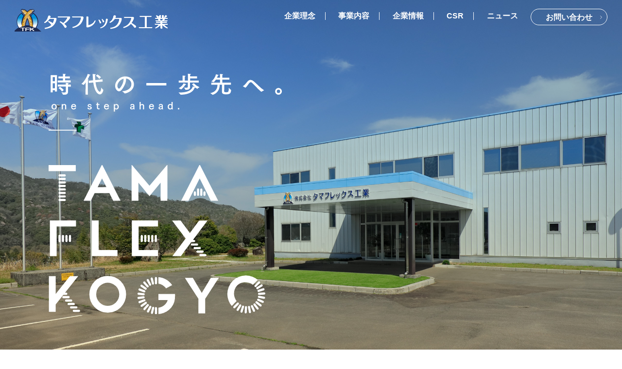

--- FILE ---
content_type: text/html; charset=UTF-8
request_url: http://tamaflex.co.jp/
body_size: 10204
content:
<!doctype html>
<html lang="ja">

<head>
  <!-- Global site tag (gtag.js) - Google Analytics -->
  <script async src="https://www.googletagmanager.com/gtag/js?id=G-T2BRJFKRNN"></script>
  <script>
    window.dataLayer = window.dataLayer || [];
    function gtag(){dataLayer.push(arguments);}
    gtag('js', new Date());

    gtag('config', 'G-T2BRJFKRNN');
  </script>
  <meta charset="UTF-8">
  <meta http-equiv="X-UA-Compatible" content="IE=edge">
  <meta name="viewport" content="width=device-width,initial-scale=1">
  <meta name="description" content="大分県宇佐市で家庭用・厨房機器用の金属可とう管、ガス配管用フレキシブルホース「TAMA FLEX®」の製造・販売を行っています。LPガス用、都市ガス用の両製品を取り扱い、お客様のあらゆるニーズにマッチする商品の提案が可能です。製造から梱包まで、一貫した製造管理体制によって、皆様に安心・安全な製品をお届けします。">
  <meta name="keywords" content="">



  <link rel="icon" href="http://tamaflex.co.jp/wp-content/themes/tamaflex_themes/assets/images/favicon.ico" type="image/vnd.microsoft.icon">

  <title>タマフレックス工業｜TAMAFLEX｜時代の一歩先へ。</title>
<meta name='robots' content='max-image-preview:large' />
<style id='wp-img-auto-sizes-contain-inline-css' type='text/css'>
img:is([sizes=auto i],[sizes^="auto," i]){contain-intrinsic-size:3000px 1500px}
/*# sourceURL=wp-img-auto-sizes-contain-inline-css */
</style>
<style id='wp-emoji-styles-inline-css' type='text/css'>

	img.wp-smiley, img.emoji {
		display: inline !important;
		border: none !important;
		box-shadow: none !important;
		height: 1em !important;
		width: 1em !important;
		margin: 0 0.07em !important;
		vertical-align: -0.1em !important;
		background: none !important;
		padding: 0 !important;
	}
/*# sourceURL=wp-emoji-styles-inline-css */
</style>
<style id='wp-block-library-inline-css' type='text/css'>
:root{--wp-block-synced-color:#7a00df;--wp-block-synced-color--rgb:122,0,223;--wp-bound-block-color:var(--wp-block-synced-color);--wp-editor-canvas-background:#ddd;--wp-admin-theme-color:#007cba;--wp-admin-theme-color--rgb:0,124,186;--wp-admin-theme-color-darker-10:#006ba1;--wp-admin-theme-color-darker-10--rgb:0,107,160.5;--wp-admin-theme-color-darker-20:#005a87;--wp-admin-theme-color-darker-20--rgb:0,90,135;--wp-admin-border-width-focus:2px}@media (min-resolution:192dpi){:root{--wp-admin-border-width-focus:1.5px}}.wp-element-button{cursor:pointer}:root .has-very-light-gray-background-color{background-color:#eee}:root .has-very-dark-gray-background-color{background-color:#313131}:root .has-very-light-gray-color{color:#eee}:root .has-very-dark-gray-color{color:#313131}:root .has-vivid-green-cyan-to-vivid-cyan-blue-gradient-background{background:linear-gradient(135deg,#00d084,#0693e3)}:root .has-purple-crush-gradient-background{background:linear-gradient(135deg,#34e2e4,#4721fb 50%,#ab1dfe)}:root .has-hazy-dawn-gradient-background{background:linear-gradient(135deg,#faaca8,#dad0ec)}:root .has-subdued-olive-gradient-background{background:linear-gradient(135deg,#fafae1,#67a671)}:root .has-atomic-cream-gradient-background{background:linear-gradient(135deg,#fdd79a,#004a59)}:root .has-nightshade-gradient-background{background:linear-gradient(135deg,#330968,#31cdcf)}:root .has-midnight-gradient-background{background:linear-gradient(135deg,#020381,#2874fc)}:root{--wp--preset--font-size--normal:16px;--wp--preset--font-size--huge:42px}.has-regular-font-size{font-size:1em}.has-larger-font-size{font-size:2.625em}.has-normal-font-size{font-size:var(--wp--preset--font-size--normal)}.has-huge-font-size{font-size:var(--wp--preset--font-size--huge)}.has-text-align-center{text-align:center}.has-text-align-left{text-align:left}.has-text-align-right{text-align:right}.has-fit-text{white-space:nowrap!important}#end-resizable-editor-section{display:none}.aligncenter{clear:both}.items-justified-left{justify-content:flex-start}.items-justified-center{justify-content:center}.items-justified-right{justify-content:flex-end}.items-justified-space-between{justify-content:space-between}.screen-reader-text{border:0;clip-path:inset(50%);height:1px;margin:-1px;overflow:hidden;padding:0;position:absolute;width:1px;word-wrap:normal!important}.screen-reader-text:focus{background-color:#ddd;clip-path:none;color:#444;display:block;font-size:1em;height:auto;left:5px;line-height:normal;padding:15px 23px 14px;text-decoration:none;top:5px;width:auto;z-index:100000}html :where(.has-border-color){border-style:solid}html :where([style*=border-top-color]){border-top-style:solid}html :where([style*=border-right-color]){border-right-style:solid}html :where([style*=border-bottom-color]){border-bottom-style:solid}html :where([style*=border-left-color]){border-left-style:solid}html :where([style*=border-width]){border-style:solid}html :where([style*=border-top-width]){border-top-style:solid}html :where([style*=border-right-width]){border-right-style:solid}html :where([style*=border-bottom-width]){border-bottom-style:solid}html :where([style*=border-left-width]){border-left-style:solid}html :where(img[class*=wp-image-]){height:auto;max-width:100%}:where(figure){margin:0 0 1em}html :where(.is-position-sticky){--wp-admin--admin-bar--position-offset:var(--wp-admin--admin-bar--height,0px)}@media screen and (max-width:600px){html :where(.is-position-sticky){--wp-admin--admin-bar--position-offset:0px}}

/*# sourceURL=wp-block-library-inline-css */
</style><style id='global-styles-inline-css' type='text/css'>
:root{--wp--preset--aspect-ratio--square: 1;--wp--preset--aspect-ratio--4-3: 4/3;--wp--preset--aspect-ratio--3-4: 3/4;--wp--preset--aspect-ratio--3-2: 3/2;--wp--preset--aspect-ratio--2-3: 2/3;--wp--preset--aspect-ratio--16-9: 16/9;--wp--preset--aspect-ratio--9-16: 9/16;--wp--preset--color--black: #000000;--wp--preset--color--cyan-bluish-gray: #abb8c3;--wp--preset--color--white: #ffffff;--wp--preset--color--pale-pink: #f78da7;--wp--preset--color--vivid-red: #cf2e2e;--wp--preset--color--luminous-vivid-orange: #ff6900;--wp--preset--color--luminous-vivid-amber: #fcb900;--wp--preset--color--light-green-cyan: #7bdcb5;--wp--preset--color--vivid-green-cyan: #00d084;--wp--preset--color--pale-cyan-blue: #8ed1fc;--wp--preset--color--vivid-cyan-blue: #0693e3;--wp--preset--color--vivid-purple: #9b51e0;--wp--preset--gradient--vivid-cyan-blue-to-vivid-purple: linear-gradient(135deg,rgb(6,147,227) 0%,rgb(155,81,224) 100%);--wp--preset--gradient--light-green-cyan-to-vivid-green-cyan: linear-gradient(135deg,rgb(122,220,180) 0%,rgb(0,208,130) 100%);--wp--preset--gradient--luminous-vivid-amber-to-luminous-vivid-orange: linear-gradient(135deg,rgb(252,185,0) 0%,rgb(255,105,0) 100%);--wp--preset--gradient--luminous-vivid-orange-to-vivid-red: linear-gradient(135deg,rgb(255,105,0) 0%,rgb(207,46,46) 100%);--wp--preset--gradient--very-light-gray-to-cyan-bluish-gray: linear-gradient(135deg,rgb(238,238,238) 0%,rgb(169,184,195) 100%);--wp--preset--gradient--cool-to-warm-spectrum: linear-gradient(135deg,rgb(74,234,220) 0%,rgb(151,120,209) 20%,rgb(207,42,186) 40%,rgb(238,44,130) 60%,rgb(251,105,98) 80%,rgb(254,248,76) 100%);--wp--preset--gradient--blush-light-purple: linear-gradient(135deg,rgb(255,206,236) 0%,rgb(152,150,240) 100%);--wp--preset--gradient--blush-bordeaux: linear-gradient(135deg,rgb(254,205,165) 0%,rgb(254,45,45) 50%,rgb(107,0,62) 100%);--wp--preset--gradient--luminous-dusk: linear-gradient(135deg,rgb(255,203,112) 0%,rgb(199,81,192) 50%,rgb(65,88,208) 100%);--wp--preset--gradient--pale-ocean: linear-gradient(135deg,rgb(255,245,203) 0%,rgb(182,227,212) 50%,rgb(51,167,181) 100%);--wp--preset--gradient--electric-grass: linear-gradient(135deg,rgb(202,248,128) 0%,rgb(113,206,126) 100%);--wp--preset--gradient--midnight: linear-gradient(135deg,rgb(2,3,129) 0%,rgb(40,116,252) 100%);--wp--preset--font-size--small: 13px;--wp--preset--font-size--medium: 20px;--wp--preset--font-size--large: 36px;--wp--preset--font-size--x-large: 42px;--wp--preset--spacing--20: 0.44rem;--wp--preset--spacing--30: 0.67rem;--wp--preset--spacing--40: 1rem;--wp--preset--spacing--50: 1.5rem;--wp--preset--spacing--60: 2.25rem;--wp--preset--spacing--70: 3.38rem;--wp--preset--spacing--80: 5.06rem;--wp--preset--shadow--natural: 6px 6px 9px rgba(0, 0, 0, 0.2);--wp--preset--shadow--deep: 12px 12px 50px rgba(0, 0, 0, 0.4);--wp--preset--shadow--sharp: 6px 6px 0px rgba(0, 0, 0, 0.2);--wp--preset--shadow--outlined: 6px 6px 0px -3px rgb(255, 255, 255), 6px 6px rgb(0, 0, 0);--wp--preset--shadow--crisp: 6px 6px 0px rgb(0, 0, 0);}:where(.is-layout-flex){gap: 0.5em;}:where(.is-layout-grid){gap: 0.5em;}body .is-layout-flex{display: flex;}.is-layout-flex{flex-wrap: wrap;align-items: center;}.is-layout-flex > :is(*, div){margin: 0;}body .is-layout-grid{display: grid;}.is-layout-grid > :is(*, div){margin: 0;}:where(.wp-block-columns.is-layout-flex){gap: 2em;}:where(.wp-block-columns.is-layout-grid){gap: 2em;}:where(.wp-block-post-template.is-layout-flex){gap: 1.25em;}:where(.wp-block-post-template.is-layout-grid){gap: 1.25em;}.has-black-color{color: var(--wp--preset--color--black) !important;}.has-cyan-bluish-gray-color{color: var(--wp--preset--color--cyan-bluish-gray) !important;}.has-white-color{color: var(--wp--preset--color--white) !important;}.has-pale-pink-color{color: var(--wp--preset--color--pale-pink) !important;}.has-vivid-red-color{color: var(--wp--preset--color--vivid-red) !important;}.has-luminous-vivid-orange-color{color: var(--wp--preset--color--luminous-vivid-orange) !important;}.has-luminous-vivid-amber-color{color: var(--wp--preset--color--luminous-vivid-amber) !important;}.has-light-green-cyan-color{color: var(--wp--preset--color--light-green-cyan) !important;}.has-vivid-green-cyan-color{color: var(--wp--preset--color--vivid-green-cyan) !important;}.has-pale-cyan-blue-color{color: var(--wp--preset--color--pale-cyan-blue) !important;}.has-vivid-cyan-blue-color{color: var(--wp--preset--color--vivid-cyan-blue) !important;}.has-vivid-purple-color{color: var(--wp--preset--color--vivid-purple) !important;}.has-black-background-color{background-color: var(--wp--preset--color--black) !important;}.has-cyan-bluish-gray-background-color{background-color: var(--wp--preset--color--cyan-bluish-gray) !important;}.has-white-background-color{background-color: var(--wp--preset--color--white) !important;}.has-pale-pink-background-color{background-color: var(--wp--preset--color--pale-pink) !important;}.has-vivid-red-background-color{background-color: var(--wp--preset--color--vivid-red) !important;}.has-luminous-vivid-orange-background-color{background-color: var(--wp--preset--color--luminous-vivid-orange) !important;}.has-luminous-vivid-amber-background-color{background-color: var(--wp--preset--color--luminous-vivid-amber) !important;}.has-light-green-cyan-background-color{background-color: var(--wp--preset--color--light-green-cyan) !important;}.has-vivid-green-cyan-background-color{background-color: var(--wp--preset--color--vivid-green-cyan) !important;}.has-pale-cyan-blue-background-color{background-color: var(--wp--preset--color--pale-cyan-blue) !important;}.has-vivid-cyan-blue-background-color{background-color: var(--wp--preset--color--vivid-cyan-blue) !important;}.has-vivid-purple-background-color{background-color: var(--wp--preset--color--vivid-purple) !important;}.has-black-border-color{border-color: var(--wp--preset--color--black) !important;}.has-cyan-bluish-gray-border-color{border-color: var(--wp--preset--color--cyan-bluish-gray) !important;}.has-white-border-color{border-color: var(--wp--preset--color--white) !important;}.has-pale-pink-border-color{border-color: var(--wp--preset--color--pale-pink) !important;}.has-vivid-red-border-color{border-color: var(--wp--preset--color--vivid-red) !important;}.has-luminous-vivid-orange-border-color{border-color: var(--wp--preset--color--luminous-vivid-orange) !important;}.has-luminous-vivid-amber-border-color{border-color: var(--wp--preset--color--luminous-vivid-amber) !important;}.has-light-green-cyan-border-color{border-color: var(--wp--preset--color--light-green-cyan) !important;}.has-vivid-green-cyan-border-color{border-color: var(--wp--preset--color--vivid-green-cyan) !important;}.has-pale-cyan-blue-border-color{border-color: var(--wp--preset--color--pale-cyan-blue) !important;}.has-vivid-cyan-blue-border-color{border-color: var(--wp--preset--color--vivid-cyan-blue) !important;}.has-vivid-purple-border-color{border-color: var(--wp--preset--color--vivid-purple) !important;}.has-vivid-cyan-blue-to-vivid-purple-gradient-background{background: var(--wp--preset--gradient--vivid-cyan-blue-to-vivid-purple) !important;}.has-light-green-cyan-to-vivid-green-cyan-gradient-background{background: var(--wp--preset--gradient--light-green-cyan-to-vivid-green-cyan) !important;}.has-luminous-vivid-amber-to-luminous-vivid-orange-gradient-background{background: var(--wp--preset--gradient--luminous-vivid-amber-to-luminous-vivid-orange) !important;}.has-luminous-vivid-orange-to-vivid-red-gradient-background{background: var(--wp--preset--gradient--luminous-vivid-orange-to-vivid-red) !important;}.has-very-light-gray-to-cyan-bluish-gray-gradient-background{background: var(--wp--preset--gradient--very-light-gray-to-cyan-bluish-gray) !important;}.has-cool-to-warm-spectrum-gradient-background{background: var(--wp--preset--gradient--cool-to-warm-spectrum) !important;}.has-blush-light-purple-gradient-background{background: var(--wp--preset--gradient--blush-light-purple) !important;}.has-blush-bordeaux-gradient-background{background: var(--wp--preset--gradient--blush-bordeaux) !important;}.has-luminous-dusk-gradient-background{background: var(--wp--preset--gradient--luminous-dusk) !important;}.has-pale-ocean-gradient-background{background: var(--wp--preset--gradient--pale-ocean) !important;}.has-electric-grass-gradient-background{background: var(--wp--preset--gradient--electric-grass) !important;}.has-midnight-gradient-background{background: var(--wp--preset--gradient--midnight) !important;}.has-small-font-size{font-size: var(--wp--preset--font-size--small) !important;}.has-medium-font-size{font-size: var(--wp--preset--font-size--medium) !important;}.has-large-font-size{font-size: var(--wp--preset--font-size--large) !important;}.has-x-large-font-size{font-size: var(--wp--preset--font-size--x-large) !important;}
/*# sourceURL=global-styles-inline-css */
</style>

<style id='classic-theme-styles-inline-css' type='text/css'>
/*! This file is auto-generated */
.wp-block-button__link{color:#fff;background-color:#32373c;border-radius:9999px;box-shadow:none;text-decoration:none;padding:calc(.667em + 2px) calc(1.333em + 2px);font-size:1.125em}.wp-block-file__button{background:#32373c;color:#fff;text-decoration:none}
/*# sourceURL=/wp-includes/css/classic-themes.min.css */
</style>
<link rel="https://api.w.org/" href="https://tamaflex.co.jp/wp-json/" /><link rel="EditURI" type="application/rsd+xml" title="RSD" href="https://tamaflex.co.jp/xmlrpc.php?rsd" />
<meta name="generator" content="WordPress 6.9" />
    <link href="http://tamaflex.co.jp/wp-content/themes/tamaflex_themes/assets/css/lib/slick.css" rel="stylesheet" type="text/css">
  <link href="http://tamaflex.co.jp/wp-content/themes/tamaflex_themes/assets/css/lib/slick-theme.css" rel="stylesheet" type="text/css">
    <link href="http://tamaflex.co.jp/wp-content/themes/tamaflex_themes/assets/css/common.css" rel="stylesheet" type="text/css">
  <link href="http://tamaflex.co.jp/wp-content/themes/tamaflex_themes/style.css" rel="stylesheet" type="text/css">
</head>

  <!--[if lt IE 9]>
<script src="http://tamaflex.co.jp/wp-content/themes/tamaflex_themes/assets/js/lib/html5shiv.js"></script>
<script src="http://tamaflex.co.jp/wp-content/themes/tamaflex_themes/assets/js/lib/respond.js"></script>
<![endif]-->
  <body class="is-opening">
   <a id="home"></a>
        <div class="opening"></div>
    <div id="wrapper" class="home">
        
          <header id="ly_header">
            <div class="ly_inner flex_conts">
              <div class="el_logo"><a href="https://tamaflex.co.jp/#home" class="el_imgTxt">タマフレックス工業</a></div>
              <div class="bl_menu">
                <ul class="bl_hNav flex_conts el_font_bold">
                  <li class="pc_hide"><a href="https://tamaflex.co.jp/#home">TOP</a></li>
                  <li><a href="https://tamaflex.co.jp/philosophy/">企業理念</a></li>
                  <li><a href="https://tamaflex.co.jp/#business">事業内容</a></li>
                  <li><a href="https://tamaflex.co.jp/about/">企業情報</a></li>
                  <li><a href="https://tamaflex.co.jp/#csr">CSR</a></li>
                  <li><a href="https://tamaflex.co.jp/news/">ニュース</a></li>
                  <li><a href="https://tamaflex.co.jp/contact/">お問い合わせ</a></li>
                </ul>
              </div>
              <a class="un_menuTrigger" href="#">
                <span></span>
                <span></span>
                <span></span>
              </a>
            </div>
          </header>
          <!-- /header -->

<div id="main">
  <h1 class="copy over"><div class="inner"><img src="http://tamaflex.co.jp/wp-content/themes/tamaflex_themes/assets/images/top/img_topMsg_copy.svg" alt="タマフレックス工業" class="back"/><img src="http://tamaflex.co.jp/wp-content/themes/tamaflex_themes/assets/images/top/img_mv_copy01.svg" alt="タマフレックス工業" class="front"/></div></h1>
  <div class="copy under"><img src="http://tamaflex.co.jp/wp-content/themes/tamaflex_themes/assets/images/top/img_mv_copy02.svg" alt="タマフレックス工業" /></div>
  <section class="sec_topHero sec">
    <div class="el_sliderContainer">
      <div class="el_slider">
        <div class="slide"></div>
        <div class="slide"></div>
        <div class="slide"></div>
      </div>
    </div>
    <div class="ly_inner">
      <h2 class="ttl"><img src="http://tamaflex.co.jp/wp-content/themes/tamaflex_themes/assets/images/top/img_mv_ttl.svg" alt="時代の一歩先へ。one step ahead." /></h2>
    </div>
  </section>
  <!-- /sec_topHero -->

  <section class="sec_topMsg sec">
    <div class="ly_inner">

      <div class="flex_conts">

        <div class="imgs">
          <div class="logo"><img src="http://tamaflex.co.jp/wp-content/themes/tamaflex_themes/assets/images/top/img_topMsg_copy.svg" alt="タマフレックス工業" /></div>
          <div class="img ani_sclAnime"><img src="http://tamaflex.co.jp/wp-content/themes/tamaflex_themes/assets/images/top/ph_topMsg.jpg" class="retina" /></div>
        </div>

        <div class="info ani_sclAnime">
          <h2 class="ttl el_font_bold"><img src="http://tamaflex.co.jp/wp-content/themes/tamaflex_themes/assets/images/top/img_topMsg_ttl.svg" alt="一歩先ゆく、ものづくり集団へ" /></h2>
          <p class="el_desc el_font_bold">社会の動きに高いアンテナを張り<br>
            さまざまなモノに触れ、多くの人と関わり、<br>
            成長し続けるプロフェッショナルへ。<br><br>
            多様な価値観と個性が入り交じるなか、<br>
            互いに認め、信じ合い、切磋琢磨し、<br>
            イノベーションを生み出すチームへ。<br><br>
            ニーズに応えるだけではなく、時代の先を見つめ、<br>
            明日を切り拓く職人集団を目指します。</p>
          <a href="https://tamaflex.co.jp/philosophy/" class="btn btn_pat01">企業理念</a>
        </div>

      </div>

    </div>
  </section>
  <!-- /sec_topMsg -->

  <section class="sec_topService sec" id="business">
    <div class="ly_inner">

      <div class="el_secHead ani_sclAnime">
        <h2 class="el_secHead_jp"><img src="http://tamaflex.co.jp/wp-content/themes/tamaflex_themes/assets/images/top/img_topService_head.svg" alt="事業内容" /></h2>
        <span class="el_secHead_en">SERVICE</span>
      </div>

      <div class="uni_topService_head ani_sclAnime">
        <h3 class="ttl hp_txtAC">最高品質を実現する、<br class="pc_hide">ワンストップの管理体制</h3>
        <p class="desc hp_txtAC">家庭用・厨房機器用の金属可とう管、ガス配管用フレキシブルホース「TAMA FLEX®」の製造・販売を行っています。<br class="sp_hide">
          LPガス用、都市ガス用の両製品を取り扱い、お客様のあらゆるニーズにマッチする商品の提案が可能です。<br class="sp_hide">
          製造から梱包まで、一貫した製造管理体制によって、皆様に安心・安全な製品をお届けします。</p>
      </div>

      <div class="uni_topService_flow ani_sclAnime">
        <div class="ttl">
          <span class="badge hp_txtAC el_font_bold">製造工程</span><br>
          <p class="desc hp_txtAC el_font_bold">銅管の加工から検査・梱包までの<br class="pc_hide">一貫した製造・管理により、<br class="pc_hide">高品質の製品をお届けします。</p>
        </div>
        <div class="img sp_hide"><img src="http://tamaflex.co.jp/wp-content/themes/tamaflex_themes/assets/images/top/img_topService_flow.svg" /></div>
        <div class="img pc_hide"><img src="http://tamaflex.co.jp/wp-content/themes/tamaflex_themes/assets/images/top/img_topService_flow_sp.svg" /></div>
      </div>

      <div class="uni_topService_feature">
        <div class="inner">

          <div class="ttl hp_txtAC ani_sclAnime"><img src="http://tamaflex.co.jp/wp-content/themes/tamaflex_themes/assets/images/top/img_topService_featureTtl01.svg" alt="施工性に優れた高性能ホース" /><img src="http://tamaflex.co.jp/wp-content/themes/tamaflex_themes/assets/images/top/img_topService_featureTtl02.svg" alt="TAMA FLEX 5つの特長" class="sp_hide"/><img src="http://tamaflex.co.jp/wp-content/themes/tamaflex_themes/assets/images/top/img_topService_featureTtl02_sp.svg" alt="TAMA FLEX 5つの特長" class="pc_hide"/></div>
          <div class="flex_conts">

            <div class="info el_font_bold">
              <ul>
                <li class="num01 ani_sclAnime"><span class="num"><img src="http://tamaflex.co.jp/wp-content/themes/tamaflex_themes/assets/images/top/ico_topService_feature_num01.svg" /></span><span class="ico"><img src="http://tamaflex.co.jp/wp-content/themes/tamaflex_themes/assets/images/top/ico_topService_feature01.png" class="retina" /></span>
                  <div>フレキシブルチューブの材料は、<br class="pc_hide">特殊銅合金ですので、<br>
                    <span class="maker">耐食性・耐熱性</span> と <span class="maker">可とう性</span>に<br class="pc_hide">優れています。
                  </div>
                </li>
                <li class="num02 ani_sclAnime"><span class="num"><img src="http://tamaflex.co.jp/wp-content/themes/tamaflex_themes/assets/images/top/ico_topService_feature_num02.svg" /></span><span class="ico"><img src="http://tamaflex.co.jp/wp-content/themes/tamaflex_themes/assets/images/top/ico_topService_feature02.png" class="retina" /></span>
                  <div>フレキシブルチューブの表面は、<br class="pc_hide">エポキシ樹脂による<br class="pc_hide">特殊コーティングのため、 <br class="pc_hide"><span class="maker">耐油性・耐候性</span> が高く、<br class="pc_hide">はがれません。</div>
                </li>
                <li class="num03 ani_sclAnime"><span class="num"><img src="http://tamaflex.co.jp/wp-content/themes/tamaflex_themes/assets/images/top/ico_topService_feature_num03.svg" /></span><span class="ico"><img src="http://tamaflex.co.jp/wp-content/themes/tamaflex_themes/assets/images/top/ico_topService_feature03.png" class="retina" /></span>
                  <div>金具の材質は、耐食性の高い<br class="pc_hide">鋳造用黄銅（二層ニッケル、<br>
                    クロームメッキ処理品）を<br class="pc_hide">使用しているため <span class="maker">錆びません。</span></div>
                </li>
                <li class="num04 ani_sclAnime"><span class="num"><img src="http://tamaflex.co.jp/wp-content/themes/tamaflex_themes/assets/images/top/ico_topService_feature_num04.svg" /></span><span class="ico"><img src="http://tamaflex.co.jp/wp-content/themes/tamaflex_themes/assets/images/top/ico_topService_feature04.png" class="retina" /></span>
                  <div>狭いところでも芯出し、<br class="pc_hide">寸法取りができるので<br><span class="maker">作業も容易</span> です。</div>
                </li>
                <li class="num05 ani_sclAnime"><span class="num"><img src="http://tamaflex.co.jp/wp-content/themes/tamaflex_themes/assets/images/top/ico_topService_feature_num05.svg" /></span><span class="ico"><img src="http://tamaflex.co.jp/wp-content/themes/tamaflex_themes/assets/images/top/ico_topService_feature05.png" class="retina" /></span>
                  <div>商品は使用器具に合わせて、 <br class="pc_hide"><span class="maker">選択可能</span> です。</div>
                </li>
              </ul>
            </div>

            <div class="img sp_hide ani_sclAnime"><img src="http://tamaflex.co.jp/wp-content/themes/tamaflex_themes/assets/images/top/ph_topService_feature.jpg" class="retina" /></div>
            <div class="img pc_hide ani_sclAnime"><img src="http://tamaflex.co.jp/wp-content/themes/tamaflex_themes/assets/images/top/ph_topService_feature_sp.jpg" class="retina" /></div>

          </div>
          <!-- /flex_conts -->

          <div class="uni_topService_quality">
            <div class="head flex_conts ani_sclAnime">
              <div class="ttl el_font_bold">品質方針</div>
              <div class="sub el_desc">私たちはお客様に安心、安全な製品を使っていただくことを常に心がけ、<br class="sp_hide">お客様に満足していただける製品品質を達成します。</div>
            </div>
            <div class="points flex_conts el_font_bold">
              <div class="point ani_sclAnime">
                <p class="num">1</p>
                <p class="el_desc">お客様第一を基本に企業活動を推進する</p>
              </div>
              <div class="point ani_sclAnime">
                <p class="num">2</p>
                <p class="el_desc">一人一人が常に品質意識を持って業務改善に取り組む</p>
              </div>
              <div class="point ani_sclAnime">
                <p class="num">3</p>
                <p class="el_desc">法令を遵守し、顧客要求を満たすべく取り組みを行う</p>
              </div>
              <div class="point ani_sclAnime">
                <p class="num">4</p>
                <p class="el_desc">品質マネジメントシステムの構築と継続的運用により常に品質向上を図る</p>
              </div>
            </div>
          </div>
          <!-- /uni_topService_quality -->

        </div>
        <!-- /inner -->

      </div>
      <!-- /uni_topService_feature -->

    </div>
  </section>
  <!-- /sec_topService -->

  <section class="sec_topCatalog sec">
    <div class="ly_inner">

      <div class="el_secHead ani_sclAnime">
        <h2 class="el_secHead_jp"><img src="http://tamaflex.co.jp/wp-content/themes/tamaflex_themes/assets/images/top/img_topCatalog_head.svg" alt="カタログダウンロード" /></h2>
        <span class="el_secHead_en">CATALOG</span>
      </div>

      <div class="dls flex_conts ">
        <div class="catalog ani_sclAnime">
          <div class="img"><a href="http://tamaflex.co.jp/wp-content/themes/tamaflex_themes/assets/LPG.pdf"><img src="http://tamaflex.co.jp/wp-content/themes/tamaflex_themes/assets/images/top/ph_topCatalog01.jpg" class="retina" /></a></div>
          <a href="http://tamaflex.co.jp/wp-content/themes/tamaflex_themes/assets/LPG.pdf" class="btn btn_pat02">LPガス用</a>
        </div>
        <div class="catalog ani_sclAnime">
          <div class="img"><a href="http://tamaflex.co.jp/wp-content/themes/tamaflex_themes/assets/TG.pdf"><img src="http://tamaflex.co.jp/wp-content/themes/tamaflex_themes/assets/images/top/ph_topCatalog02.jpg" class="retina" /></a></div>
          <a href="http://tamaflex.co.jp/wp-content/themes/tamaflex_themes/assets/TG.pdf" class="btn btn_pat03">都市ガス用</a>
        </div>
      </div>

    </div>
  </section>
  <!-- /sec_topCatalog -->

  <section class="sec_topAbout sec">
    <div class="ly_inner">

      <div class="el_secHead ly_hor">
        <h2 class="el_secHead_jp ani_sclAnime"><img src="http://tamaflex.co.jp/wp-content/themes/tamaflex_themes/assets/images/top/img_topAbout_head.svg" alt="企業情報" /></h2>
        <span class="el_secHead_en ani_sclAnime">ABOUT US</span>
      </div>

      <div class="links flex_conts">

        <div class="link ani_sclAnime">
          <a href="https://tamaflex.co.jp/about/#greeting">
            <div class="img"><img src="http://tamaflex.co.jp/wp-content/themes/tamaflex_themes/assets/images/top/ph_topAbout01.jpg" class="retina sp_hide"/><img src="http://tamaflex.co.jp/wp-content/themes/tamaflex_themes/assets/images/top/ph_topAbout01_sp.jpg" class="retina pc_hide"/></div>
            <div class="ttl"><img src="http://tamaflex.co.jp/wp-content/themes/tamaflex_themes/assets/images/top/img_topAbout_ttl01.svg" alt="ご挨拶" /></div>
            <p class="desc el_font_bold">当社代表取締役から<br class="sp_hide">皆さまへのご挨拶です。</p>
          </a>
        </div>

        <div class="link ani_sclAnime">
          <a href="https://tamaflex.co.jp/about/#outline">
            <div class="img"><img src="http://tamaflex.co.jp/wp-content/themes/tamaflex_themes/assets/images/top/ph_topAbout02.jpg" class="retina sp_hide" /><img src="http://tamaflex.co.jp/wp-content/themes/tamaflex_themes/assets/images/top/ph_topAbout02_sp.jpg" class="retina pc_hide"/></div>
            <div class="ttl"><img src="http://tamaflex.co.jp/wp-content/themes/tamaflex_themes/assets/images/top/img_topAbout_ttl02.svg" alt="会社概要" /></div>
            <p class="desc el_font_bold">当社の基本情報のご案内です。</p>
          </a>
        </div>

        <div class="link ani_sclAnime">
          <a href="https://tamaflex.co.jp/about/#history">
            <div class="img"><img src="http://tamaflex.co.jp/wp-content/themes/tamaflex_themes/assets/images/top/ph_topAbout03.jpg" class="retina sp_hide" /><img src="http://tamaflex.co.jp/wp-content/themes/tamaflex_themes/assets/images/top/ph_topAbout03_sp.jpg" class="retina pc_hide"/></div>
            <div class="ttl"><img src="http://tamaflex.co.jp/wp-content/themes/tamaflex_themes/assets/images/top/img_topAbout_ttl03.svg" alt="沿革" /></div>
            <p class="desc el_font_bold">当社の沿革のご紹介です。</p>
          </a>
        </div>

      </div>

    </div>
  </section>
  <!-- /sec_topCatalog -->

  <section class="sec_topCSR sec" id="csr">
    <div class="ly_inner">

      <div class="el_secHead ly_hor ani_sclAnime">
        <h2 class="el_secHead_jp"><img src="http://tamaflex.co.jp/wp-content/themes/tamaflex_themes/assets/images/top/img_topCSR_head.svg" alt="CSR" /></h2>
        <span class="el_secHead_en el_font_bold">ｰ地域との関わりｰ</span>
      </div>
      <div class="el_secSubHead ani_sclAnime">
        <h3 class="head el_font_bold">地域とともに歩み、<br class="pc_hide">発展する企業を目指して</h3>
        <p class="el_desc">宇佐神宮や東西別院、鏝絵、石橋などの歴史遺産をはじめ、自然を活かした農林水産業など、多彩な産業活動が活発に行われる大分県宇佐市。このような恵まれた場所で、ものづくりに取り組めることに感謝し、地域の方々と一緒に成長できるよう、尽力してまいります。</p>
      </div>

      <div class="map"><img src="http://tamaflex.co.jp/wp-content/themes/tamaflex_themes/assets/images/top/img_topCSR_map.png" /></div>

      <div class="body">
        <div class="uni_topCSR_usa ani_sclAnime">
          <p class="ttl el_font_bold"><img src="http://tamaflex.co.jp/wp-content/themes/tamaflex_themes/assets/images/top/img_topCSR_subTtl.svg" alt="Usa City" /></p>
          <p class="desc">大分県の北部に位置し、瀬戸内海に突き出た国東半島の西側に接しています。大小の谷からなる院内エリア、盆地を中心とした安心院エリア、広大な海と平野からなる宇佐エリアによって構成されています。</p>
        </div>

        <div class="uni_topCSR_points">
          <div class="flex_conts">
            <div class="point ani_sclAnime">
              <div class="img"><img src="http://tamaflex.co.jp/wp-content/themes/tamaflex_themes/assets/images/top/img_topCSR_point01.png" class="retina" /></div>
              <p class="ttl">宇佐神宮</p>
              <p class="desc">全国に4万余社ある八幡社の総本宮です。神亀2年(725年)に創建され、国宝の本殿は総本宮にふさわしい威容を誇っています。</p>
            </div>

            <div class="point ani_sclAnime">
              <div class="img"><img src="http://tamaflex.co.jp/wp-content/themes/tamaflex_themes/assets/images/top/img_topCSR_point02.png" class="retina" /></div>
              <p class="ttl">石橋群</p>
              <p class="desc">大分県は全国で最も石橋が多い地域です。中でも院内町には75基もの石橋が残存し、アーチ橋は64基と日本一を誇ります。</p>
            </div>

            <div class="point ani_sclAnime">
              <div class="img"><img src="http://tamaflex.co.jp/wp-content/themes/tamaflex_themes/assets/images/top/img_topCSR_point03.png" class="retina" /></div>
              <p class="ttl">すっぽん</p>
              <p class="desc">安心院の飲食店や旅館では、美しい清流と温暖な気候で育まれた上質なすっぽんを使った料理を堪能することができます。</p>
            </div>

            <div class="point ani_sclAnime">
              <div class="img"><img src="http://tamaflex.co.jp/wp-content/themes/tamaflex_themes/assets/images/top/img_topCSR_point04.png" class="retina" /></div>
              <p class="ttl">ワイン（ぶどう）</p>
              <p class="desc">さまざまな品種のぶどうが栽培される安心院エリア。ワインの一大産地としても有名で、数多くのワインが製造販売されています。</p>
            </div>
          </div>
        </div>
      </div>
    </div>
  </section>
  <!-- /sec_topCSR -->

  <section class="sec_topNews sec">
    <div class="ly_inner">

      <div class="el_secHead ly_hor">
        <h2 class="el_secHead_jp ani_sclAnime"><img src="http://tamaflex.co.jp/wp-content/themes/tamaflex_themes/assets/images/top/img_topNews_head.svg" alt="ニュース" /></h2>
        <span class="el_secHead_en ani_sclAnime">NEWS</span>
        <a href="https://tamaflex.co.jp/news/" class="btn btn_pat01 ani_sclAnime">すべて見る</a>
      </div>

      <ul class="uni_topNews_lists flex_conts el_font_bold start">
                <li class="ani_sclAnime">
          <a href="https://tamaflex.co.jp/2025/12/10/%e5%b9%b4%e6%9c%ab%e5%b9%b4%e5%a7%8b%e4%bc%91%e6%a5%ad%e3%81%ae%e3%81%8a%e7%9f%a5%e3%82%89%e3%81%9b-5/">
            <p class="date">2025.12.10</p>
            <p class="ttl">年末年始休業のお知らせ</p>
          </a>
        </li>
                <li class="ani_sclAnime">
          <a href="https://tamaflex.co.jp/2025/09/15/%e6%a3%9a%e5%8d%b8%e3%81%ae%e3%81%8a%e7%9f%a5%e3%82%89%e3%81%9b-6/">
            <p class="date">2025.09.15</p>
            <p class="ttl">棚卸のお知らせ</p>
          </a>
        </li>
                <li class="ani_sclAnime">
          <a href="https://tamaflex.co.jp/2025/07/18/%e5%a4%8f%e5%ad%a3%e4%bc%91%e6%a5%ad%e3%81%ae%e3%81%8a%e7%9f%a5%e3%82%89%e3%81%9b-4/">
            <p class="date">2025.07.18</p>
            <p class="ttl">夏季休業のお知らせ</p>
          </a>
        </li>
                <li class="ani_sclAnime">
          <a href="https://tamaflex.co.jp/2025/04/21/%e3%82%b4%e3%83%bc%e3%83%ab%e3%83%87%e3%83%b3%e3%82%a6%e3%82%a4%e3%83%bc%e3%82%af%e4%bc%91%e6%a5%ad%e3%81%ae%e3%81%8a%e7%9f%a5%e3%82%89%e3%81%9b-2/">
            <p class="date">2025.04.21</p>
            <p class="ttl">ゴールデンウイーク休業のお知らせ</p>
          </a>
        </li>
              </ul>

    </div>
  </section>
  <!-- /sec_topNews -->
</div>
<!-- /main -->



<footer id="ly_footer">
  <div class="uni_footContact">
    <div class="ly_inner">

      <div class="el_secHead ">
        <a href="https://tamaflex.co.jp/contact/">
          <h2 class="el_secHead_jp ani_sclAnime"><img src="http://tamaflex.co.jp/wp-content/themes/tamaflex_themes/assets/images/top/img_topContact_head.svg" alt="お問い合わせ" /></h2>
          <span class="el_secHead_en ani_sclAnime">CONTACT</span>
        </a>
      </div>
    </div>
  </div>
  <div class="ly_inner">
    <div class="info">
      <p class="name el_font_bold">株式会社タマフレックス工業</p>
      <p class="addr">〒872-0318 大分県宇佐市院内町副1697番地1<br>TEL.0978-34-3003</p>
    </div>
    <div class="flex_conts navs">
      <div class="el_fNav">
        <ul class="flex_conts">
          <li><a href="https://tamaflex.co.jp/philosophy/">企業理念</a></li>
          <li><a href="https://tamaflex.co.jp/#business">事業内容</a></li>
          <li><a href="https://tamaflex.co.jp/about/">企業情報</a></li>
          <li><a href="https://tamaflex.co.jp/#csr">CSR</a></li>
          <li><a href="https://tamaflex.co.jp/news/">ニュース</a></li>
          <li><a href="https://tamaflex.co.jp/contact/">お問い合わせ</a></li>
        </ul>
      </div>
      <p class="uni_Copyright">COPYRIGHT(C) TAMAFLEX KOGYO INC. ALL RIGHT RESERVED.</p>
    </div>
  </div>
</footer>
<!-- /footer -->

</div>
<!-- /wrapper -->


<script type="text/javascript" src="http://tamaflex.co.jp/wp-content/themes/tamaflex_themes/assets/js/lib/jquery.min.js"></script>
<script type="text/javascript" src="http://tamaflex.co.jp/wp-content/themes/tamaflex_themes/assets/js/lib/slick.js"></script>
<script type="text/javascript" src="http://tamaflex.co.jp/wp-content/themes/tamaflex_themes/assets/js/lib/smoothScroll.js"></script>
<script type="text/javascript" src="http://tamaflex.co.jp/wp-content/themes/tamaflex_themes/assets/js/lib/retina-srcset.js"></script>
<script type="text/javascript" src="http://tamaflex.co.jp/wp-content/themes/tamaflex_themes/assets/js/lib/ofi.min.js"></script>
<script type="text/javascript" src="http://tamaflex.co.jp/wp-content/themes/tamaflex_themes/assets/js/common.js"></script>
<script type="text/javascript" src="http://tamaflex.co.jp/wp-content/themes/tamaflex_themes/assets/js/top.js"></script>
<script type="speculationrules">
{"prefetch":[{"source":"document","where":{"and":[{"href_matches":"/*"},{"not":{"href_matches":["/wp-*.php","/wp-admin/*","/wp-content/uploads/*","/wp-content/*","/wp-content/plugins/*","/wp-content/themes/tamaflex_themes/*","/*\\?(.+)"]}},{"not":{"selector_matches":"a[rel~=\"nofollow\"]"}},{"not":{"selector_matches":".no-prefetch, .no-prefetch a"}}]},"eagerness":"conservative"}]}
</script>
<script id="wp-emoji-settings" type="application/json">
{"baseUrl":"https://s.w.org/images/core/emoji/17.0.2/72x72/","ext":".png","svgUrl":"https://s.w.org/images/core/emoji/17.0.2/svg/","svgExt":".svg","source":{"concatemoji":"http://tamaflex.co.jp/wp-includes/js/wp-emoji-release.min.js?ver=6.9"}}
</script>
<script type="module">
/* <![CDATA[ */
/*! This file is auto-generated */
const a=JSON.parse(document.getElementById("wp-emoji-settings").textContent),o=(window._wpemojiSettings=a,"wpEmojiSettingsSupports"),s=["flag","emoji"];function i(e){try{var t={supportTests:e,timestamp:(new Date).valueOf()};sessionStorage.setItem(o,JSON.stringify(t))}catch(e){}}function c(e,t,n){e.clearRect(0,0,e.canvas.width,e.canvas.height),e.fillText(t,0,0);t=new Uint32Array(e.getImageData(0,0,e.canvas.width,e.canvas.height).data);e.clearRect(0,0,e.canvas.width,e.canvas.height),e.fillText(n,0,0);const a=new Uint32Array(e.getImageData(0,0,e.canvas.width,e.canvas.height).data);return t.every((e,t)=>e===a[t])}function p(e,t){e.clearRect(0,0,e.canvas.width,e.canvas.height),e.fillText(t,0,0);var n=e.getImageData(16,16,1,1);for(let e=0;e<n.data.length;e++)if(0!==n.data[e])return!1;return!0}function u(e,t,n,a){switch(t){case"flag":return n(e,"\ud83c\udff3\ufe0f\u200d\u26a7\ufe0f","\ud83c\udff3\ufe0f\u200b\u26a7\ufe0f")?!1:!n(e,"\ud83c\udde8\ud83c\uddf6","\ud83c\udde8\u200b\ud83c\uddf6")&&!n(e,"\ud83c\udff4\udb40\udc67\udb40\udc62\udb40\udc65\udb40\udc6e\udb40\udc67\udb40\udc7f","\ud83c\udff4\u200b\udb40\udc67\u200b\udb40\udc62\u200b\udb40\udc65\u200b\udb40\udc6e\u200b\udb40\udc67\u200b\udb40\udc7f");case"emoji":return!a(e,"\ud83e\u1fac8")}return!1}function f(e,t,n,a){let r;const o=(r="undefined"!=typeof WorkerGlobalScope&&self instanceof WorkerGlobalScope?new OffscreenCanvas(300,150):document.createElement("canvas")).getContext("2d",{willReadFrequently:!0}),s=(o.textBaseline="top",o.font="600 32px Arial",{});return e.forEach(e=>{s[e]=t(o,e,n,a)}),s}function r(e){var t=document.createElement("script");t.src=e,t.defer=!0,document.head.appendChild(t)}a.supports={everything:!0,everythingExceptFlag:!0},new Promise(t=>{let n=function(){try{var e=JSON.parse(sessionStorage.getItem(o));if("object"==typeof e&&"number"==typeof e.timestamp&&(new Date).valueOf()<e.timestamp+604800&&"object"==typeof e.supportTests)return e.supportTests}catch(e){}return null}();if(!n){if("undefined"!=typeof Worker&&"undefined"!=typeof OffscreenCanvas&&"undefined"!=typeof URL&&URL.createObjectURL&&"undefined"!=typeof Blob)try{var e="postMessage("+f.toString()+"("+[JSON.stringify(s),u.toString(),c.toString(),p.toString()].join(",")+"));",a=new Blob([e],{type:"text/javascript"});const r=new Worker(URL.createObjectURL(a),{name:"wpTestEmojiSupports"});return void(r.onmessage=e=>{i(n=e.data),r.terminate(),t(n)})}catch(e){}i(n=f(s,u,c,p))}t(n)}).then(e=>{for(const n in e)a.supports[n]=e[n],a.supports.everything=a.supports.everything&&a.supports[n],"flag"!==n&&(a.supports.everythingExceptFlag=a.supports.everythingExceptFlag&&a.supports[n]);var t;a.supports.everythingExceptFlag=a.supports.everythingExceptFlag&&!a.supports.flag,a.supports.everything||((t=a.source||{}).concatemoji?r(t.concatemoji):t.wpemoji&&t.twemoji&&(r(t.twemoji),r(t.wpemoji)))});
//# sourceURL=http://tamaflex.co.jp/wp-includes/js/wp-emoji-loader.min.js
/* ]]> */
</script>
</body>

</html>


--- FILE ---
content_type: text/css
request_url: http://tamaflex.co.jp/wp-content/themes/tamaflex_themes/assets/css/common.css
body_size: 2939
content:
@charset "UTF-8";
/* CSS Document */


/*******************************
* ResetCSS
*******************************/

html, body, div, span, applet, object, iframe,
h1, h2, h3, h4, h5, h6, p, blockquote, pre,
a, abbr, acronym, address, big, cite, code,
del, dfn, em, font, img, ins, kbd, q, s, samp,
small, strike, strong, sub, sup, tt, var,
b, u, i, center,
dl, dt, dd, ol, ul, li,
fieldset, form, label, legend,
table, caption, tbody, tfoot, thead, tr, th, td {
  margin: 0;
  padding: 0;
  border: 0;
  outline: 0;
  font-size: 100%;
}

html, body, div, span, applet, object, iframe,
h1, h2, h3, h4, h5, h6, p, blockquote, pre,
a, abbr, acronym, address, big, cite, code,
del, dfn, em, font, img, ins, kbd, q, s, samp,
small, strike, strong, sub, sup, tt, var,
b, u, i, center,
dl, dt, dd, ol, ul, li,
fieldset, form, label, legend, caption {
  vertical-align: baseline;
}

body {
  line-height: 1;
}

ol, ul {
  list-style: none;
}

blockquote, q {
  quotes: none;
}

blockquote:before, blockquote:after,
q:before, q:after {
  content: '';
  content: none;
}

/* remember to define focus styles! */
:focus {
  outline: 0;
}

/* remember to highlight inserts somehow! */
ins {
  text-decoration: none;
}
del {
  text-decoration: line-through;
}

/* tables still need 'cellspacing=&quot;0&quot;' in the markup */
table {
  border-collapse: collapse;
  border-spacing: 0;
}

* {
  box-sizing: border-box;
}



/***********************
root設定
***********************/

*:root {
  font-size: 10px;
  line-height: 1em;
  font-family: "Yu Gothic Medium", "游ゴシック Medium", YuGothic, "游ゴシック体", "ヒラギノ角ゴ Pro W3", "メイリオ", sans-serif;
  font-feature-settings: "palt";
  text-align: justify;
  text-justify: inter-ideograph;
}

@media screen and (max-width:480px) {
  *:root {
    font-size: 2.6667vw;
  }
}

/***********************
ページフェードイン
***********************/

/*
body {
  opacity: 0;
}

body.on {
  opacity: 1;
  animation: fadeIn 2s ease 0s 1 normal;
  -webkit-animation: fadeIn 2s ease 0s 1 normal;
}

@keyframes fadeIn {
  0% {
    opacity: 0
  }
  100% {
    opacity: 1
  }
}

@-webkit-keyframes fadeIn {
  0% {
    opacity: 0
  }
  100% {
    opacity: 1
  }
}
*/

/***********************
表示設定
***********************/


.pc_hide {
  display: none;
}


@media screen and (max-width:480px) {
  .sp_hide {
    display: none;
  }
  .pc_hide {
    display: block;
  }
}

/***********************
フォント設定
***********************/
.el_font_mincho {
  font-family: "Yu Mincho Medium", "游明朝 Medium", YuMincho, "游明朝体", "ヒラギノ明朝 Pro W3", "Hiragino Mincho ProN", "HG明朝E", "ＭＳ Ｐ明朝", "ＭＳ 明朝", serif;
}

.el_font_bold {
  font-weight: bold;
}

/***********************
画像設定
***********************/
img {
  width: 100%;
  height: auto;
  vertical-align: top;
}

img.ofi_contain {
  width: 100%;
  height: 100%;
  object-fit: contain;
  /* ofi.min.js用の記述 */
  font-family: 'object-fit: contain;'
}

img.ofi_cover {
  width: 100%;
  height: 100%;
  object-fit: cover;
  /* ofi.min.js用の記述 */
  font-family: 'object-fit: cover;'
}


/***********************
リンク設定
***********************/

a {
  text-decoration: none;
  color: #000;
  transition: opacity 0.7s;
}

a:hover { opacity: 0.7;}


@media screen and (max-width: 480px) {
  a:hover { opacity: 1;}
}
/***********************
レイアウト
***********************/

.clearfix::after {
  content: ".";
  display: block;
  height: 0;
  clear: both;
  visibility: hidden;
}

.clearfix {
  display: block;
  min-height: 1%;
  clear: both;
}

.flex_conts {
  display: flex;
  flex-wrap: wrap;
  justify-content: space-between;
}

.flex_conts.start {
  justify-content: flex-start;
}

#wrapper {
  position: relative;
  width: 100%;
  min-width: 1080px;
  overflow: hidden;
}

.ly_inner {
  width: 1080px;
  margin: 0 auto;
  z-index: 0;
  position: relative;
}

@media screen and (max-width: 480px) {
  #wrapper {
    min-width: inherit;
  }

  .ly_inner {
    width: 92%;
  }
}

/***********************
Utils
***********************/


.hp_fl { float: left;}
.hp_fr { float: right;}

.hp_txtAC {text-align: center;}
.hp_txtAL {text-align: left;}
.hp_txtAR {text-align: right;}

.el_imgTxt {
  text-indent: 100%;
  white-space: nowrap;
  overflow: hidden;
  display: block;
}

.el_fc_red {
  color: #DC0012;
}

@media screen and (max-width: 480px) {
  .hp_fl,.hp_fr { float: none;}
}

/***********************
Header
***********************/

#ly_header {
  position: fixed;
  top: 0;
  left: 0;
  width: 100%;
  z-index: 100;
  background: rgba(255,255,255,.5);
}

#ly_header .ly_inner {
  width: 100%;
  min-width: 1080px;
  padding: 1.8rem 3rem;
}

#ly_header .el_logo {
  width: 315px;
  height: 47px;
  background: url(../images/common/logo@2x.png) center center no-repeat;
  background-size: cover;
}

#ly_header .el_logo a {
  height: 47px;
}

.home #ly_header {
  background: transparent;
}

.home #ly_header .el_logo {
  background: url(../images/common/logo_w@2x.png) center center no-repeat;
  background-size: cover;
}

.bl_menu {
  width: 685px;
}

.bl_hNav li {
  line-height: 3.4rem;
}

.bl_hNav li a{
  border-right: solid 1px #000;
  display: inline-block;
  font-weight: bold;
  text-align: center;
  height: 16px;
  line-height: 16px;
  text-decoration: none;
  font-size: 1.6rem;
  padding: 0 2rem;
}

.home .bl_hNav li a{
  color: #fff;
  border-right: solid 1px #fff;
}

.bl_hNav li:nth-child(6) a,
.bl_hNav li:last-child a {
  border-right: none;
}

.bl_hNav li:last-child a{
  border-radius: 1.7rem;
  border: solid 1px #000;
  padding: 0 3rem;
  line-height: 34px;
  height: 34px;
  background: url(../images/common/ico_arw_right04.svg) right 10px center no-repeat;
  background-size: 4px 7px;
}

.home .bl_hNav li:last-child a{
  border: solid 1px #fff;
  background: url(../images/common/ico_arw_right03.svg) right 10px center no-repeat;
  background-size: 4px 7px;
}

.un_menuTrigger {
  display: none;
}

@media screen and (max-width: 480px) {
  #ly_header {
    width: 100%;
    height: 8rem;
    position: fixed;
    top: 0;
    left: 0;
    padding: 0;
  }

  #ly_header .ly_inner {
    min-width: inherit;
    padding: 0;
    padding-left: 0.9rem;
    padding-top: 1.7rem;
  }

  #ly_header .el_logo {
    width: 240px;
    height: 35px;
  }

  #ly_header .el_logo a {
    height: 35px;
  }

  .un_menuTrigger {
    position: fixed;
    width: 6rem;
    height: 6.6rem;
    display: block;
    top: 0;
    right: 0;
    z-index: 1000;
  }

  .un_menuTrigger span {
    position: absolute;
    left: 50%;
    width: 2.5rem;
    height:.3rem;
    background-color: #1D2B53;
    transform: translateX(-50%);
    border-radius: 2px;
  }

  .home .un_menuTrigger span {
    background-color: #fff;
  }

  .home .un_menuTrigger.active span {
    background-color: #000000;
  }

  .un_menuTrigger span:nth-of-type(1) {top: 2.3rem;}
  .un_menuTrigger span:nth-of-type(2) {top: 3.1rem;}
  .un_menuTrigger span:nth-of-type(3) {bottom: 2.3rem;}

  .un_menuTrigger.active span:nth-of-type(1) {transform: translateX(-1.2rem) translateY(0.91rem) rotate(-45deg);}
  .un_menuTrigger.active span:nth-of-type(2) {opacity: 0;}
  .un_menuTrigger.active span:nth-of-type(3) {transform: translateX(-1.2rem) translateY(-0.9rem) rotate(45deg);}

  #ly_header .bl_menu {
    width: 100%;
    position: fixed;
    top: 0;
    right: -200%;
    -webkit-transition: all 0.5s;
    transition: all 0.5s;
    background: rgba(255,255,255,0.8);
    height: 100vh;
    z-index: 990;
    padding: 35px 30px;
  }

  #ly_header.active .bl_menu {
    right: 0;
  }

  .bl_hNav li {
    width: 100%;
  }

  .bl_hNav li a {
  }

  .bl_hNav li {
    line-height: 3.4rem;
  }

  .bl_hNav li a{
    color: #000;
    padding: 25px 15px;
    border-right: none;
    display: block;
    text-align: left;
    height: auto;
    line-height: 1;
    font-size: 2.4rem;
    position: relative;
  }

  .bl_hNav li a::after {
    content: "";
    width: 100%;
    height: 1px;
    position: absolute;
    bottom: 0;
    left: 0;
    background: linear-gradient(90deg, rgba(232, 171, 0, 1) 0%, rgba(0, 138, 194, 1) 75.04%);
  }

  .home .bl_hNav li a{
    color: #000;
    border-right: none;
  }

  .bl_hNav li:nth-child(6) a,
  .bl_hNav li:last-child a {
    border-right: none;
  }
  .bl_hNav li:last-child a::after {
    display: none;
  }

  .bl_hNav li:last-child a{
    border: none;
    padding: 25px 15px;
    line-height: 1;
    height: auto;
    background: none;
  }

  .home .bl_hNav li:last-child a{
    border: none;
    background: none;
  }
}

/***********************
Footer
***********************/

#ly_footer {
  padding: 113px 0 50px;
}

.uni_footContact {
  background: linear-gradient(90deg, #fff 0%, #fff 50%, #1D2B53 50%, #1D2B53 100%);
  height: 164px;
}

.uni_footContact .el_secHead {
  width: 680px;
  background: #1D2B53;
  padding: 45px 48px 0;
  float: right;
  text-align: left;
  height: 164px;
}

.uni_footContact .el_secHead .el_secHead_en {
  color: #fff;
  padding-top: 0;
}

.uni_footContact .el_secHead .el_secHead_en::before {
  display: none;
}

#ly_footer .info {
  padding-top: 80px;
  line-height: 1.57;
  letter-spacing: 0.05em;
  margin-bottom: 35px;
}

#ly_footer .info .name {
  font-size: 1.6rem;
}

#ly_footer .info .addr {
  font-size: 1.4rem;
}

#ly_footer .el_fNav {
  width: 60%;
}

#ly_footer .el_fNav a {
  font-weight: bold;
  font-size: 1.6rem;
  letter-spacing: 0.05em;
  padding: 0 20px;
  border-right: solid 1px #000;
}

#ly_footer .el_fNav li:first-child a {
  padding-left: 0;
}

#ly_footer .el_fNav li:last-child a {
  border-right: none;
}


.uni_Copyright {
  width: 40%;
  text-align: right;
  font-weight: bold;
  font-size: 1.2rem;
  color: #898989;
}

@media screen and (max-width: 480px) {
  #ly_footer {
    padding: 60px 0 20px;
  }

  .uni_footContact {
    height: 130px;
  }

  .uni_footContact .el_secHead {
    width: 90%;
    padding: 35px;
    height: 130px;
  }

  #ly_footer .info {
    padding-top: 40px;
    margin-bottom: 25px;
    text-align: center;
  }

  #ly_footer .el_fNav {
    width: 300px;
    margin: 0 auto 35px;
  }

  #ly_footer .el_fNav li {
    margin-bottom: 15px;
  }

  #ly_footer .el_fNav li:first-child a,
  #ly_footer .el_fNav li:nth-child(4) a {
    padding-left: 0;
  }

  #ly_footer .el_fNav li:nth-child(3) a,
  #ly_footer .el_fNav li:last-child a {
    border-right: none;
    padding-right: 0;
  }

  #ly_footer .el_fNav a {
    font-size: 1.5rem;
  }


  .uni_Copyright {
    width: 100%;
    text-align: none;
    font-size: 1.0rem;
    text-align: center;
  }
}



--- FILE ---
content_type: text/css
request_url: http://tamaflex.co.jp/wp-content/themes/tamaflex_themes/style.css
body_size: 5683
content:
/*
Theme Name: tamaflex_themes
Description: Description
Version: 1.0.0
--------------------------------------------------------------*/
@charset "UTF-8";
/* CSS Document */

body:not(.is-opening) .opening {
  transform: translateY(-100%)!important;
  -webkit-transition: .7s .1s cubic-bezier(.19,.82,.27,1);
  transition: .7s .1s cubic-bezier(.19,.82,.27,1);
}

.opening {
  position: fixed;
  z-index: 300;
  left: 0;
  top: 0;
  width: 100%;
  height: 100vh;
  pointer-events: none;
  overflow: hidden;
  background-color: #fff;
}

.ani_sclAnime {
  transform: translateY(50px);
  opacity: 0;
  transition: opacity 0.5s, transform 0.5s;
}

.ani_sclAnime.ani_fadeIn {
  opacity: 1;
  transform: translateY(0);
}

.el_desc {
  font-size: 1.6rem;
  line-height: 2;
  letter-spacing: 0.17em;
}

.sec_page {
  padding-top: 130px;
}

.btn {
  width: 220px;
  height: 52px;
  line-height: 52px;
  border-radius: 26px;
  font-size: 2rem;
  text-align: center;
  color: #fff;
  font-weight: bold;
  display: block;
  letter-spacing: 0.5em;
}

.btn_pat01 {
  background: #1D2B53 url(assets/images/common/ico_arw_right.svg) right 15px center no-repeat;
  background-size: 7px 13px;
}

.btn_pat02 {
  background: #395D99 url(assets/images/common/ico_arw_right.svg) right 15px center no-repeat;
  background-size: 7px 13px;
}

.btn_pat03 {
  background: #8B4987 url(assets/images/common/ico_arw_right.svg) right 15px center no-repeat;
  background-size: 7px 13px;
}

.el_secHead {
  text-align: center;
  color: #1D2B53;
}

.el_secHead .el_secHead_jp {
  margin-bottom: 15px;
}

.el_secHead .el_secHead_jp img {
  width: auto;
  height: 42px;
}

.el_secHead .el_secHead_en {
  font-size: 16px;
  position: relative;
  padding-top: 20px;
  display: block;
  letter-spacing: 0.1em;
}

.el_secHead .el_secHead_en::before {
  content: "";
  width: 23px;
  height: 1px;
  position: absolute;
  top: 0;
  left: 50%;
  transform: translateX(-50%);
  background: #000;
}

.el_secHead.ly_hor {
  text-align: left;
}

.el_secHead.ly_hor .el_secHead_jp,
.el_secHead.ly_hor .el_secHead_en {
  display: inline-block;
  vertical-align: middle;
  margin-bottom: 0;
}

.el_secHead.ly_hor .el_secHead_en {
  font-size: 1.6rem;
  margin-left: 10px;
  position: relative;
  top: -10px;
}

.el_secHead.ly_hor .el_secHead_en::before {
  display: none;
}

.sec_page .el_secHead {
  margin-bottom: 35px;
}

.el_pageBlock {
  margin: 0 auto 160px;
}

@media screen and (max-width: 480px) {

  .sec_page {
    padding-top: 80px;
  }

  .el_secHead .el_secHead_jp img {
    height: 33px;
  }

  .el_pageBlock {
    margin: 0 auto 100px;
  }
}

/***********************
HOME
***********************/

.copy.under,
.copy.over {
  width: 446px;
  position: fixed;
  top: 340px;
  left: 50%;
  transform: translateX(-540px);
  transition: opacity 0.1s;
}

.copy.under {
  z-index: 30;
}

.copy.over {
  z-index: 50;
}

.copy.over .inner {
  position: relative;
}

.copy.over .inner img.front{
  transition: opacity 0.3s;
  z-index: 55;
  position: absolute;
  top: 0;
  left: 0;
}

.copy.over .inner img.back{
  opacity: 0;
  transition: opacity 0.3s;
}

.copy.over.on .inner img.front{
  opacity: 0;
}

.copy.over.on .inner img.back{
  opacity: 1;
}

.copy.under.active,
.copy.over.active {
  opacity: 0;
  position: absolute;
}

.sec_topHero {
  position: relative;
  z-index: 40;
  height: 758px;
}

.sec_topHero .ly_inner {
  position: absolute;
  top: 0;
  left: 50%;
  transform: translateX(-50%);
  padding-top: 152px;
}

.sec_topHero .ly_inner .ttl {
  width: 480px;
  margin-bottom: 110px;
}

.sec_topHero .el_sliderContainer {
  height: 758px;
  overflow: hidden;
  position: relative;
}

.sec_topHero .el_slider {
  position: absolute;
  top: 50%;
  left: 50%;
  transform: translate(-50%, -50%);
  width: 100%;
}

.sec_topHero .el_slider .slide {
  height: 758px;
}

.sec_topHero .el_slider .slide:nth-child(1) {
  background: url(assets/images/top/ph_slide01@2x.jpg) center center no-repeat;
  background-size: cover;
}

.sec_topHero .el_slider .slide:nth-child(2) {
  background: url(assets/images/top/ph_slide02@2x.jpg) center center no-repeat;
  background-size: cover;
}

.sec_topHero .el_slider .slide:nth-child(3) {
  background: url(assets/images/top/ph_slide03@2x.jpg) center center no-repeat;
  background-size: cover;
}

@media screen and (max-width: 480px) {

  .copy.under,
  .copy.over {
    width: 233px;
    top: 190px;
    transform: translateX(-130px);
  }

  .sec_topHero {
    height: 375px;
  }

  .sec_topHero .ly_inner {
    padding-top: 92px;
    width: 260px;
    margin: 0 auto;
  }

  .sec_topHero .ly_inner .ttl {
    width: 250px;
    margin-bottom: 60px;
  }

  .sec_topHero .el_sliderContainer {
    height: 375px;
  }

  .sec_topHero .el_slider .slide {
    position: relative;
    height: 375px;
  }

  .sec_topHero .el_slider img {
    width: auto;
    height: 375px;
    position: absolute;
    top: 50%;
    left: 50%;
    transform: translate(-50%, -50%);
  }
}

.sec_topMsg {
  padding: 120px 0 155px;
}

.sec_topMsg .imgs {
  width: 480px;
}

.sec_topMsg .logo {
  width: 446px;
  margin-bottom: 57px;
  opacity: 0;
  transition: opacity 0.3s;
  position: relative;
  z-index: 60;
}

.sec_topMsg .logo.active {
  opacity: 1;
}

.sec_topMsg .info {
  padding-top: 65px;
}

.sec_topMsg .ttl {
  width: 368px;
  margin-bottom: 45px;
}

.sec_topMsg .el_desc {
  margin-bottom: 40px;
}

@media screen and (max-width: 480px) {
  .sec_topMsg {
    padding: 45px 0 70px;
  }

  .sec_topMsg .imgs {
    width: 100%;
  }

  .sec_topMsg .logo {
    width: 233px;
    margin: 0 0 27px;
    left: 50%;
    transform: translateX(-130px);
  }

  .sec_topMsg .info {
    padding-top: 40px;
  }

  .sec_topMsg .ttl {
    width: 280px;
    margin-bottom: 28px;
  }

  .sec_topMsg .el_desc {
    margin-bottom: 40px;
  }

  .sec_topMsg .btn {
    margin: 0 auto;
  }
}

.sec_topService {
  background: url(assets/images/top/ph_topService@2x.jpg) center top no-repeat;
  background-size: contain;
  padding-top: 75px;
  position: relative;
  z-index: 60;
}

.sec_topService .el_secHead {
  margin-bottom: 60px;
}

.sec_topService .el_secHead_en {
  color: #fff;
}

.sec_topService .el_secHead_en:before {
  background: #fff;
}

.sec_topService .uni_topService_head {
  color: #fff;
  margin-bottom: 75px;
}

.sec_topService .uni_topService_head .ttl {
  font-size: 3.6rem;
  letter-spacing: 0.2em;
  margin-bottom: 40px;
}

.sec_topService .uni_topService_head .desc {
  font-size: 1.8rem;
  line-height: 1.9;
  letter-spacing: 0.075em;
}

.sec_topService .uni_topService_flow {
  margin-bottom: 80px;
}

.sec_topService .uni_topService_flow .ttl {
  color: #fff;
  text-align: center;
}

.sec_topService .uni_topService_flow .badge {
  font-size: 2.4rem;
  letter-spacing: 0.075em;
  padding: 15px 35px;
  border: solid 1px #fff;
  display: inline-block;
  margin-bottom: 25px;
}

.sec_topService .uni_topService_flow .desc {
  font-size: 1.8rem;
  margin-bottom: 35px;
  letter-spacing: 0.025em;
}

.uni_topService_feature {
  background: #fff;
  padding: 70px 65px 0;
}

.uni_topService_feature .ttl {
  margin-bottom: 50px;
}

.uni_topService_feature .ttl img {
  margin: 0 10px;
  vertical-align: middle;
}

.uni_topService_feature .ttl img:first-child {
  width: 332px;
}

.uni_topService_feature .ttl img:nth-child(2) {
  width: 483px;
}

.uni_topService_feature .info {
  width: 587px;
}

.uni_topService_feature li {
  height: 86px;
  border-bottom: dashed 1px #000;
  display: flex;
  flex-wrap: wrap;
  align-items: center;
  justify-content: flex-start;
}

.uni_topService_feature li:last-child {
  border-bottom: none;
}

.uni_topService_feature li span {
  display: block;
}

.uni_topService_feature .num {
  width: 41px;
  vertical-align: middle;
}

.uni_topService_feature .ico {
  width: 97px;
  text-align: center;
}

.uni_topService_feature .num01 .ico img {
  width: 93px;
}

.uni_topService_feature .num02 .ico img {
  width: 55px;
}

.uni_topService_feature .num03 .ico img {
  width: 65px;
}

.uni_topService_feature .num04 .ico img {
  width: 45px;
}

.uni_topService_feature .num05 .ico img {
  width: 58px;
}

.uni_topService_feature li div {
  width: 444px;
  height: 86px;
  font-size: 1.6rem;
  line-height: 1.9;
  letter-spacing: 0.025em;
  padding-top: 10px;
}

.uni_topService_feature .num05 div {
  padding-top: 25px;
}

.uni_topService_feature li .maker {
  display: inline-block;
  background: #C52650;
  color: #fff;
  padding: 0 5px;
}

.uni_topService_feature .img {
  width: 320px;
}

.uni_topService_quality {
  margin-top: 44px;
  padding: 40px 35px;
  background: #E2E2E2;
}

.uni_topService_quality .head {
  margin-bottom: 35px;
}

.uni_topService_quality .head .ttl {
  width: 207px;
  border-top: solid 1px #000;
  border-bottom: solid 1px #000;
  font-size: 2.4rem;
  letter-spacing: 0.2em;
  text-align: center;
  padding: 15px 0;
  margin-bottom: 0;
}

.uni_topService_quality .head .sub {
  width: 650px;
}

.uni_topService_quality .point {
  width: 25%;
  border-right: dashed 1px #000;
  padding: 0 20px 10px;
}

.uni_topService_quality .point:first-child {
  padding-left: 0;
}

.uni_topService_quality .point:last-child {
  border-right: none;
  padding-right: 0;
}

.uni_topService_quality .num {
  text-align: center;
  font-size: 2.4rem;
  margin-bottom: 15px;
  width: 100%;
  padding-top: 5px;
}

.uni_topService_quality .el_desc {
  line-height: 1.65;
  letter-spacing: 0.025em;
}

@media screen and (max-width: 480px) {
  .sec_topService {
    background: url(assets/images/top/ph_topService_sp.jpg) center top no-repeat;
    background-size: contain;
    padding-top: 55px;
  }

  .sec_topService .el_secHead {
    margin-bottom: 30px;
  }

  .sec_topService .uni_topService_head {
    margin-bottom: 50px;
  }

  .sec_topService .uni_topService_head .ttl {
    font-size: 2.4rem;
    line-height: 1.58;
    margin-bottom: 15px;
  }

  .sec_topService .uni_topService_head .desc {
    font-size: 1.4rem;
    text-align: left;
    width: 285px;
    margin: 0 auto;
  }

  .sec_topService .uni_topService_flow {
    margin-bottom: 35px;
  }

  .sec_topService .uni_topService_flow .badge {
    font-size: 2.4rem;
    letter-spacing: 0.075em;
    padding: 15px 35px;
    border: solid 1px #fff;
    display: inline-block;
    margin-bottom: 25px;
  }

  .sec_topService .uni_topService_flow .desc {
    font-size: 1.8rem;
    line-height: 1.71;
    margin-bottom: 20px;
  }

  .sec_topService .uni_topService_flow .img {
    max-width: 320px;
    margin: 0 auto;
  }

  .uni_topService_feature {
    padding: 0;
  }

  .uni_topService_feature .ttl {
    margin-bottom: 15px;
    padding-top: 40px;
  }

  .uni_topService_feature .ttl img {
    margin: 0 auto;
  }

  .uni_topService_feature .ttl img:first-child {
    width: 242px;
    margin-bottom: 15px;
  }

  .uni_topService_feature .ttl img:last-child {
    width: 242px;
  }

  .uni_topService_feature .info {
    width: 100%;
  }

  .uni_topService_feature li {
    height: 153px;
    position: relative;
  }

  .uni_topService_feature li span {
    display: block;
    width: 77px;
  }

  .uni_topService_feature .num {
    width: 77px;
    height: 120px;
    text-align: center;
  }

  .uni_topService_feature .num img {
    width: 40px;
  }

  .uni_topService_feature .ico {
    width: 77px;
    position: absolute;
    top: 65px;
  }

  .uni_topService_feature .num01 .ico img {
    width: 68px;
  }

  .uni_topService_feature .num02 .ico img {
    width: 44px;
  }

  .uni_topService_feature .num03 .ico img {
    width: 50px;
  }

  .uni_topService_feature .num04 .ico img {
    width: 38px;
  }

  .uni_topService_feature .num05 .ico img {
    width: 46px;
  }

  .uni_topService_feature li div {
    width: calc(100% - 77px);
    height: 120px;
    line-height: 1.6;
    padding-top: 0px;
  }

  .uni_topService_feature .num05 div {
    padding-top: 0;
  }

  .uni_topService_feature li .maker {
    width: auto;
  }

  .uni_topService_feature .img {
    width: 100%;
  }

  .uni_topService_quality {
    padding: 40px 0 20px;
    width: calc(100% + 8vw);
    transform: translateX(-4vw);
  }

  .uni_topService_quality .head {
    width: 282px;
    margin: 0 auto 10px;
  }

  .uni_topService_quality .head .ttl {
    width: 100%;
  }

  .uni_topService_quality .head .sub {
    width: 100%;
    font-size: 1.4rem;
    margin-bottom: 10px;
  }

  .uni_topService_quality .points {
    width: 282px;
    margin: 0 auto 10px;
  }

  .uni_topService_quality .point {
    width: 100%;
    border-right: none;
    border-bottom: dashed 1px #000;
    padding: 15px 0;
    position: relative;
  }

  .uni_topService_quality .point:first-child {
    padding-left: 0;
  }

  .uni_topService_quality .point:last-child {
    border-bottom: none;
    padding-right: 0;
  }

  .uni_topService_quality .num {
    position: absolute;
    margin-bottom: 0;
    width: 40px;
    padding-top: 5px;
  }

  .uni_topService_quality .point .el_desc {
    width: 100%;
    padding-left: 40px;
  }
}

.sec_topCatalog {
  padding: 80px 0 115px;
  position: relative;
  z-index: 60;
}

.sec_topCatalog .el_secHead {
  margin-bottom: 40px;
}

.sec_topCatalog .dls {
  width: 490px;
  margin: 0 auto;
}

.sec_topCatalog .catalog {
  width: 220px;
}

.sec_topCatalog .catalog .btn {
  letter-spacing: 0.075em;
}

.sec_topCatalog .catalog .img {
  box-shadow: 3px 3px 3px rgba(0, 0, 0, .35);
  width: 147px;
  margin: 0 auto 30px;
}

@media screen and (max-width: 480px) {
  .sec_topCatalog {
    padding: 55px 0;
  }

  .sec_topCatalog .el_secHead {
    margin-bottom: 25px;
  }

  .sec_topCatalog .el_secHead img {
    height: 26px;
  }

  .sec_topCatalog .dls {
    width: 220px;
  }

  .sec_topCatalog .catalog {
    margin-bottom: 40px;
  }
}

.sec_topAbout {
  background: linear-gradient(90deg, #fff 0%, #fff 50%, #1D2B53 50%, #1D2B53 100%);
  position: relative;
  padding-bottom: 80px;
  position: relative;
  z-index: 60;
}

.sec_topAbout::after {
  content: "";
  width: 100%;
  height: 80px;
  background: #fff;
  position: absolute;
  bottom: 0;
  left: 0;
}

.sec_topAbout .el_secHead {
  background: #1D2B53;
  padding: 43px 34px;
}

.sec_topAbout .el_secHead_jp img {
  width: 170px;
}

.sec_topAbout .el_secHead_en {
  color: #fff;
}

.sec_topAbout .links {
  background: #fff;
  padding: 67px 78px 0;
}

.sec_topAbout .links .link {
  border-right: solid 1px #000;
}

.sec_topAbout .links .link:last-child {
  border-right: none;
}

.sec_topAbout .img {
  margin-bottom: 55px;
}

.sec_topAbout .ttl {
  padding-left: 32px;
  margin-bottom: 20px;
}

.sec_topAbout .ttl img {
  width: auto;
  height: 21px;
}

.sec_topAbout .desc {
  padding-left: 32px;
  font-size: 14px;
  line-height: 1.75;
  letter-spacing: 0.075;
}

@media screen and (max-width: 480px) {
  .sec_topAbout {
    padding-bottom: 65px;
  }

  .sec_topAbout::after {
    height: 65px;
  }

  .sec_topAbout .el_secHead {
    transform: translateX(-4vw);
    padding: 34px 15px;
  }

  .sec_topAbout .el_secHead_jp img {
    width: 153px;
  }

  .sec_topAbout .links {
    padding: 4vw 4vw 0;
    transform: translateX(-4vw);
    width: calc(100% + 2vw);
  }

  .sec_topAbout .links .link {
    border-right: none;
  }

  .sec_topAbout .links .link:last-child {
    border-right: none;
  }

  .sec_topAbout .img {
    margin-bottom: 20px;
  }

  .sec_topAbout .ttl {
    padding-left: 12px;
    margin-bottom: 10px;
  }

  .sec_topAbout .desc {
    padding-left: 12px;
    margin-bottom: 30px;
  }
}

.sec_topCSR {
  background: rgba(0, 138, 194, 0.17);
  padding-top: 70px;
  position: relative;
  z-index: 60;
}

.sec_topCSR .el_secHead {
  padding-left: 430px;
  margin-bottom: 38px;
  color: #000;
}

.sec_topCSR .el_secHead_jp img {
  height: 30px;
}

.sec_topCSR .el_secHead .el_secHead_en {
  margin-left: 20px;
}

.sec_topCSR .el_secSubHead {
  padding-left: 430px;
  margin-bottom: 45px;
}

.sec_topCSR .el_secSubHead .head {
  color: #008AC2;
  font-size: 2.8rem;
  letter-spacing: 0.1em;
  margin-bottom: 20px;
}

.sec_topCSR .el_secSubHead .el_desc {
  letter-spacing: 0.025em;
}

.sec_topCSR .map {
  position: absolute;
  top: -40px;
  left: 0;
}

.sec_topCSR .body {
  position: relative;
}

.sec_topCSR .uni_topCSR_usa {
  width: 225px;
  padding: 30px 25px;
}

.sec_topCSR .uni_topCSR_usa .ttl {
  width: 128px;
  margin-bottom: 10px;
}

.sec_topCSR .uni_topCSR_usa .desc {
  font-size: 1.4rem;
  line-height: 1.57;
  letter-spacing: 0.025em;
}

.sec_topCSR .uni_topCSR_points {
  width: 854px;
  border: solid 2px #008AC2;
  border-radius: 8px;
  background: #fff;
  position: absolute;
  top: 0;
  left: 220px;
  padding: 50px 0 20px;
}

.sec_topCSR .point {
  padding: 0 24px;
  border-right: solid 1px #008AC2;
  width: 25%;
}

.sec_topCSR .point:last-child {
  border-right: none;
}

.sec_topCSR .point .ttl {
  font-size: 1.8rem;
  letter-spacing: 0.05em;
  font-weight: 900;
  text-align: center;
  padding: 10px 0;
  transform: translateY(-25px);
}

.sec_topCSR .point .desc {
  font-size: 1.4rem;
  line-height: 1.42;
  transform: translateY(-25px);
}

.sec_topCSR .point .img {
  position: relative;
  top: -25px;
}

@media screen and (max-width: 480px) {
  .sec_topCSR {
    padding: 45px 0 60px;
  }

  .sec_topCSR .el_secHead {
    padding-left: 0;
  }

  .sec_topCSR .el_secHead_jp img {
    height: 27px;
  }

  .sec_topCSR .el_secHead .el_secHead_jp {
    width: 100%;
    text-align: center;
    margin-left: 0;
    margin-bottom: 15px;
  }

  .sec_topCSR .el_secHead .el_secHead_en {
    width: 100%;
    text-align: center;
    margin-left: 0;
  }

  .sec_topCSR .el_secSubHead {
    padding-left: 0;
    width: 92%;
    margin: 0 auto 10px;
  }

  .sec_topCSR .el_secSubHead .head {
    font-size: 2.4rem;
    line-height: 1.5;
    margin-bottom: 10px;
  }

  .sec_topCSR .el_secSubHead .el_desc {
    letter-spacing: 0.025em;
    font-size: 1.4rem;
  }

  .sec_topCSR .map {
    position: static;
    width: 284px;
    margin: 0 auto 10px;
  }

  .sec_topCSR .uni_topCSR_usa {
    width: 92%;
    margin: 0 auto 20px;
    padding: 0 0;
  }

  .sec_topCSR .uni_topCSR_usa .ttl {
    width: 100%;
    margin-bottom: 10px;
    text-align: center;
  }

  .sec_topCSR .uni_topCSR_usa .ttl img {
    height: 31px;
    width: auto;
  }

  .sec_topCSR .uni_topCSR_points {
    width: 92%;
    position: static;
    padding: 0;
    margin: 0 auto;
  }

  .sec_topCSR .point {
    padding: 15px 0;
    border-right: none;
    border-bottom: solid 1px #008AC2;
    width: 85%;
    margin: 0 auto;
  }

  .sec_topCSR .point:last-child {
    border-bottom: none;
  }

  .sec_topCSR .point .ttl {
    font-size: 1.8rem;
    letter-spacing: 0.05em;
    font-weight: 900;
    text-align: center;
    padding: 10px 0;
    transform: translateY(0);
  }

  .sec_topCSR .point .desc {
    font-size: 1.4rem;
    line-height: 1.42;
    transform: translateY(0);
  }

  .sec_topCSR .point .img {
    top: 0;
  }
}

.sec_topNews {
  padding: 135px 0 65px;
  background: url(assets/images/top/ph_news@2x.jpg) center bottom no-repeat;
  background-size: contain;
  position: relative;
  z-index: 60;
}

.sec_topNews .el_secHead {
  height: 52px;
  margin-bottom: 35px;
  vertical-align: middle;
}

.sec_topNews .el_secHead_en {
  margin-left: 20px;
}

.sec_topNews .el_secHead .btn {
  letter-spacing: 0.075em;
  float: right;
}

.uni_topNews_lists {
}

.uni_topNews_lists li {
  border-bottom: solid 1px #1D2B53;
  border-right: solid 1px #1D2B53;
  border-top: solid 1px #1D2B53;
  width: 25%;
  background: #fff;
}

.uni_topNews_lists li:first-child {
  border-left: solid 1px #1D2B53;
}

.uni_topNews_lists a {
  display: block;
  padding: 30px 25px;
  height: 232px;
  position: relative;
}

.uni_topNews_lists a::after {
  content: "";
  width: 30px;
  height: 30px;
  border-radius: 15px;
  background: #1D2B53 url(assets/images/common/ico_arw_right02.svg) center center no-repeat;
  background-size: 16px 12px;
  position: absolute;
  bottom: 20px;
  right: 20px;
}

.sec_topNews .date {
  font-size: 1.4rem;
  font-weight: bold;
  letter-spacing: 0.1em;
  color: #898989;
  margin-bottom: 20px;
}

.sec_topNews .ttl {
  font-size: 1.8rem;
  line-height: 1.44;
  letter-spacing: 0.05em;
}

@media screen and (max-width: 480px) {
  .sec_topNews {
    padding: 45px 0;
    background: none;
  }

  .sec_topNews .el_secHead {
    height: 60px;
    margin-bottom: 25px;
    position: relative;
  }

  .sec_topNews .ly_hor .el_secHead_jp {
    display: block;
  }

  .sec_topNews .ly_hor .el_secHead_en {
    margin-left: 0;
    display: block;
  }

  .sec_topNews .el_secHead .btn {
    font-size: 1.6rem;
    width: 155px;
    height: 39px;
    line-height: 39px;
    float: none;
    position: absolute;
    top: 0;
    right: 0;
  }

  .uni_topNews_lists {
    background: #fff;
  }

  .uni_topNews_lists li {
    border-top: none;
    border-left: solid 1px #1D2B53;
    border-bottom: solid 1px #1D2B53;
    border-right: solid 1px #1D2B53;
    width: 100%;
  }

  .uni_topNews_lists li:first-child {
    border-top: solid 1px #1D2B53;
  }

  .uni_topNews_lists a {
    display: block;
    padding: 30px 15px 60px;
    height: auto;
  }
}


/***********************
ABOUT
***********************/
.el_aboutImg {
  margin-bottom: 20px;
}

.el_aboutBlock {
  padding: 80px 133px;
  margin: 0 auto;
}

.el_aboutBlock.uni_greeting {
  padding-right: 0;
}

.el_aboutBlock .el_secSubHead {
  height: 48px;
  line-height: 48px;
  text-align: left;
  border-left: solid 4px #1D2B53;
  margin-bottom: 55px;
}

.el_aboutBlock .el_secSubHead_jp {
  padding: 0 20px;
  display: inline-block;
  padding-top: 6px;
}

.el_aboutBlock .el_secSubHead_jp img {
  height: 34px;
}

.el_aboutBlock .el_secSubHead p,
.el_aboutBlock .el_secHead_en {
  display: inline-block;
  height: 48px;
  line-height: 48px;
  font-size: 1.6rem;
  letter-spacing: 0.1em;
  margin: 0;
  vertical-align: top;
}

.uni_greeting .info {
  width: 530px;
}

.uni_greeting .info .ttl {
  font-size: 3.4rem;
  line-height: 1.58;
  letter-spacing: 0.075em;
  margin-bottom: 25px;
}

.uni_greeting .info .el_desc {
  letter-spacing: 0;
  margin-bottom: 35px;
}

.uni_greeting .info .name img {
  width: 148px;
}

.uni_greeting .img {
  width: 393px;
}

.uni_aboutTbl {
  font-size: 1.6rem;
  line-height: 2;
}

.uni_aboutTbl .head,
.uni_aboutTbl .body {
  border-bottom: solid 1px #000;
  padding: 15px 0;
}

.uni_aboutTbl .head {
  width: 186px;
}

.uni_aboutTbl .body {
  width: 598px;
}

.uni_access {
  margin-bottom: 50px;
  padding: 0 133px;
}

.el_aboutMap iframe {
  width: 100%;
  height: 343px;
}

@media screen and (max-width: 480px) {
  .el_aboutImg {
    margin-bottom: 5px;
    width: calc(100% + 8vw);
    transform: translateX(-4vw);
  }

  .el_aboutBlock {
    padding: 50px 0;
  }

  .el_aboutBlock.uni_greeting {
    padding-right: 0;
  }

  .el_aboutBlock .el_secSubHead {
    margin-bottom: 22px;
  }

  .el_aboutBlock .el_secSubHead_jp {
    padding-top: 10px;
    padding-right: 30px;
    box-sizing: border-box;
    height: 48px;
  }

  .el_aboutBlock .el_secSubHead_jp img {
    height: 26px;
  }

  .el_aboutBlock .el_secHead_en {
    vertical-align: top;
  }

  .uni_greeting .flex_conts {
    position: relative;
  }

  .uni_greeting .info {
    width: 100%;
  }

  .uni_greeting .info .ttl {
    font-size: 2.4rem;
    line-height: 1.5;
    margin-bottom: 15px;
  }

  .uni_greeting .info .el_desc {
    letter-spacing: 0;
    margin-bottom: 35px;
  }

  .uni_greeting .info .name img {
    width: 112px;
    padding-top: 25px;
    padding-bottom: 150px;
  }

  .uni_greeting .img {
    width: 190px;
    height: 226px;
    position: absolute;
    bottom: 0;
    right: 0;
  }

  .uni_aboutTbl {
    font-size: 1.6rem;
    line-height: 1.625;
  }

  .uni_aboutTbl .head,
  .uni_aboutTbl .body {
    border-bottom: none;
    display: block;
    padding: 15px 0;
  }

  .uni_aboutTbl .head {
    width: 100%;
    background: #1D2B53;
    color: #fff;
    padding: 10px;
    font-weight: bold;
  }

  .uni_aboutTbl .body {
    width: 100%;
  }

  .el_aboutMap iframe {
    width: calc(100% + 8vw);
    transform: translateX(-4vw);
  }

  .uni_access {
    padding: 0;
    margin: 0 auto;
  }
}

/***********************
ABOUT
***********************/
.uni_philosophy {
  background: url(assets/images/philosophy/ph_philosophy@2x.jpg) center center no-repeat;
  background-size: cover;
  width: 100%;
  height: 902px;
  padding: 95px;
  color: #fff;
}

.uni_philosophy .ttl {
  font-size: 4.8rem;
  margin-bottom: 85px;
}

.uni_philosophy .desc {
  font-size: 1.8rem;
  line-height: 2.3;
}

.el_guidelineBlock {
  margin-bottom: 155px;
}

.el_guidelineBlock .img {
  width: 480px;
}

.el_guidelineBlock .info {
  width: 540px;
  padding-top: 16px;
}

.el_guidelineBlock .info .copy img {
  width: auto;
  height: 83px;
}

.el_guidelineBlock .info .cross img {
  width: 55px;
  padding: 28px 0;
  margin-left: 112px;
}

.el_guidelineBlock:last-child .info .cross img {
  margin-left: 66px;
}

.el_guidelineBlock .descBlock {
  margin-top: 55px;
  padding: 35px 45px;
  background: #E2E2E2;
}

.el_guidelineBlock .descBlock .el_desc {
  letter-spacing: 0.025em;
  line-height: 2.375;
}

@media screen and (max-width: 480px) {
  .uni_philosophy {
    padding: 50px 35px;
    border-radius: 10px;
  }

  .uni_philosophy .ttl {
    font-size: 3.2rem;
    line-height: 1.5;
    letter-spacing: 0.15em;
    margin-bottom: 30px;
  }

  .uni_philosophy .desc {
    font-size: 1.6rem;
    line-height: 2.125;
  }

  .el_guidelineBlock {
    margin-bottom: 100px;
  }

  .el_guidelineBlock .img {
    width: 100%;
  }

  .el_guidelineBlock .info {
    width: 100%;
    padding-top: 27px;
  }

  .el_guidelineBlock .info .copy img {
    width: auto;
    height: 53px;
    margin: 0 auto;
    display: block;
  }

  .el_guidelineBlock .info .cross img {
    width: 37px;
    padding: 20px 0;
    margin: 0 auto;
    display: block;
  }

  .el_guidelineBlock:last-child .info .cross img {
    margin: 0 auto;
  }

  .el_guidelineBlock .descBlock {
    margin-top: 30px;
    padding: 30px 23px;
  }

  .el_guidelineBlock .descBlock .el_desc {
    font-size: 1.4rem;
    letter-spacing: 0.025em;
    line-height: 2.14;
  }
}

/***********************
CONTACT
***********************/
.el_contactLead {
  padding-top: 30px;
  text-align: center;
  margin-bottom: 30px;
}

.el_contactLead .desc {
  font-size: 1.8rem;
  letter-spacing: 0.02em;
  line-height: 1.88;
}

.el_contactTbl {
  width: 900px;
  margin: 0 auto;
  font-weight: bold;
  font-size: 1.8rem;
}

.el_contactTbl th,
.el_contactTbl td {
  padding: 25px 0;
}

.el_contactTbl th {
  width: 275px;
  vertical-align: top;
}

.el_contactTbl label {
  margin-right: 20px;
}

.el_contactTbl input[type="text"],
.el_contactTbl input[type="email"] {
  border: solid 1px #000;
  padding: 10px;
  font-size: 1.8rem;
  width: 100%;
}

.el_contactTbl textarea {
  border: solid 1px #000;
  padding: 10px;
  font-size: 1.8rem;
  line-height: 1.75;
  width: 100%;
}

.el_contactTbl input[type="submit"] {
  background: #000;
  color: #fff;
  border: none;
  width: 335px;
  height: 64px;
  border-radius: 32px;
  text-align: center;
  font-size: 22px;
  cursor: pointer;
}

.el_contactTbl .uni_privacy {
  background: #E5E5E5;
  padding: 15px;
  font-size: 1.4rem;
  line-height: 1.75;
  height: 194px;
  overflow: hidden;
  margin-bottom: 20px;
}

.el_contactTbl .uni_privacy div {
  overflow-y: scroll;
  height: 160px;
  padding-right: 20px;
}

.el_contactTbl .uni_privacy p {
  text-indent: -1em;
  padding-left: 1em;
}

.uni_contactTel {
  background: rgba(29, 43, 83, .15);
  padding: 30px 0;
  text-align: center;
}

.uni_contactTel .ttl {
  font-size: 2.4rem;
  font-weight: bold;
}

.uni_contactTel .num {
  font-size: 5.6rem;
  padding: 20px 0 10px;
}

.uni_contactTel span {
  font-size: 3.6rem;
}

.uni_contactTel .sub {
  font-size: 1.8rem;
}

@media screen and (max-width: 480px) {
  .el_contactLead {
    padding-top: 10px;
    margin-bottom: 40px;
  }

  .el_contactLead .desc {
    font-size: 1.6rem;
  }

  .el_contactTbl {
    width: 100%;
    font-size: 1.8rem;
  }

  .el_contactTbl th,
  .el_contactTbl td {
    padding: 0;
    display: block;
  }

  .el_contactTbl th {
    width: 100%;
    vertical-align: top;
    text-align: center;
    padding: 35px 0 15px;
  }

  .el_contactTbl label {
    margin-right: 0;
    display: block;
    margin-bottom: 10px;
  }

  .el_contactTbl label.txtAC {
    text-align: center;
  }

  .el_contactTbl input[type="submit"] {
    background: #000;
    color: #fff;
    border: none;
    width: 335px;
    height: 64px;
    border-radius: 32px;
    text-align: center;
    font-size: 22px;
  }

  .el_contactTbl .uni_privacy p {
    font-weight: normal;
  }

  .uni_contactTel .ttl {
    font-size: 1.8rem;
  }

  .uni_contactTel .num {
    font-size: 3.4rem;
    padding: 20px 0;
  }

  .uni_contactTel span {
    font-size: 2.2rem;
  }

  .uni_contactTel .sub {
    font-size: 1.6rem;
  }
}

/***********************
NEWS
***********************/
.el_newsLists {
  padding-top: 30px;
}

.el_newsLists {
  width: 800px;
  margin: 0 auto 50px;
}

.el_newsLists li {
  display: block;
  border-bottom: solid 1px #1D2B53;
}

.el_newsLists a {
  padding: 40px 8px;
  position: relative;
  display: block;
}

.el_newsLists a::after {
  content: "";
  width: 30px;
  height: 30px;
  border-radius: 30px;
  background: #1D2B53 url(assets/images/common/ico_arw_right02.svg) center center no-repeat;
  background-size: 16px 12px;
  position: absolute;
  top: 50%;
  right: 10px;
  transform: translateY(-50%);
}

.el_newsLists .date {
  font-size: 1.4rem;
  margin-right: 25px;
  color: #898989;
  display: inline-block;
  font-weight: bold;
  letter-spacing: 0.1em;
  vertical-align: top;
  padding-top: 2px;
}

.el_newsLists .ttl {
  font-size: 1.8rem;
  color: #1D2B53;
  display: inline-block;
  font-weight: bold;
  letter-spacing: 0.075em;
  width: calc(100% - 111px);
  padding-right: 40px;
}

.el_pageNav {
  text-align: center;
}

.el_pageNav a,
.el_pageNav span {
  display: inline-block;
  margin: 0 8px;
  width: 36px;
  height: 36px;
  line-height: 36px;
  font-size: 1.8rem;
  font-weight: bold;
  border-radius: 36px;
  vertical-align: middle;
}

.el_pageNav .nextpostslink,
.el_pageNav .previouspostslink,
.el_pageNav .el_pageNav_Prev,
.el_pageNav .el_pageNav_Next {
  background: url(assets/images/common/ico_arw_right05.svg) center center no-repeat;
  background-size: 9px 15px;
  text-indent: 100%;
  white-space: nowrap;
  overflow: hidden;

}

.el_pageNav .previouspostslink,
.el_pageNav .el_pageNav_Prev {
  transform: rotate(180deg);
}

.el_pageNav .current {
  color: #fff;
  background: #1D2B53;
}

.el_pageNav a {
  color: #1D2B53;
}

.el_newsDetail_head {
  background: url(assets/images/news/img_newsDetail_head.svg) right 5px no-repeat;
  background-size: 321px 80px;
  border-bottom: solid 1px #1D2B53;
}

.el_newsDetail_head .date {
  font-size: 1.6rem;
  color: #898989;
  display: block;
  font-weight: bold;
  letter-spacing: 0.1em;
  margin-bottom: 15px;
}

.el_newsDetail_head .ttl {
  font-size: 2.8rem;
  line-height: 1.28;
  color: #1D2B53;
  display: block;
  font-weight: bold;
  letter-spacing: 0.075em;
  margin-bottom: 25px;
  width: 440px;
}

.el_newsDetail_body {
  padding-top: 55px;
}

.el_newsDetail_body .img {
  margin-bottom: 45px;
}

.el_newsDetail_body .img img {
  width: 100%;
  margin-bottom: 0;
}

.el_newsDetail_body p {
  font-size: 1.8rem;
  line-height: 2.3;
  margin-bottom: 40px;
}

.el_newsDetail_body ul,
.el_newsDetail_body table,
.el_newsDetail_body div,
.el_newsDetail_body h1,
.el_newsDetail_body h2,
.el_newsDetail_body h3,
.el_newsDetail_body h4,
.el_newsDetail_body h5,
.el_newsDetail_body h6,
.el_newsDetail_body img {
  margin-bottom: 40px;
}

.el_newsDetail_body div,
.el_newsDetail_body h1,
.el_newsDetail_body h2,
.el_newsDetail_body h3,
.el_newsDetail_body h4,
.el_newsDetail_body h5,
.el_newsDetail_body h6 {
  padding: 10px 0;
}

.el_newsDetail_body li {
  margin-bottom: 20px;
  padding: 10px 0;
}

.el_newsDetail_body img {
  width: auto;
  margin: 0 auto 40px;
}

.el_newsDetail_body a {
  color: #1D2B53;
  text-decoration: underline;
}

.el_listLink {
  text-align: center;
  padding: 50px 0;
}

.el_listLink .btn_pat01 {
  letter-spacing: 0.1em;
  margin: 0 auto;
}

@media screen and (max-width: 480px) {
  .el_newsLists {
    padding-top: 30px;
  }

  .el_newsLists {
    width: 100%;
    margin: 0 auto 50px;
  }

  .el_newsLists li {
    display: block;
    border-bottom: solid 1px #1D2B53;
  }

  .el_newsLists a {
    padding: 20px 4px;
  }

  .el_newsLists .date {
/*    margin-bottom: 10px;*/
    padding-top: 0;
  }

  .el_newsLists .ttl {
    font-size: 1.6rem;
    line-height: 1.5;
    padding-right: 60px;
    width: 100%;
  }

  .el_newsDetail_head {
    background: url(assets/images/news/img_newsDetail_head.svg) right top no-repeat;
    background-size: 214px 53px;
    border-bottom: solid 1px #1D2B53;
    padding-top: 40px;
  }

  .el_newsDetail_head .date {
    font-size: 1.6rem;
    margin-bottom: 15px;
  }

  .el_newsDetail_head .ttl {
    font-size: 2.4rem;
    line-height: 1.5;
    margin-bottom: 30px;
    width: 100%;
  }

  .el_newsDetail_body {
    padding-top: 40px;
  }

  .el_newsDetail_body .img {
    margin-bottom: 45px;
    padding: 0;
  }

  .el_newsDetail_body .img img {
    width: 100%;
    margin-bottom: 0;
  }

  .el_newsDetail_body p {
    font-size: 1.6rem;
    line-height: 2.25;
    margin-bottom: 40px;
  }

  .el_newsDetail_body ul,
  .el_newsDetail_body table,
  .el_newsDetail_body div,
  .el_newsDetail_body h1,
  .el_newsDetail_body h2,
  .el_newsDetail_body h3,
  .el_newsDetail_body h4,
  .el_newsDetail_body h5,
  .el_newsDetail_body h6,
  .el_newsDetail_body img {
    margin-bottom: 40px;
  }

  .el_newsDetail_body div,
  .el_newsDetail_body h1,
  .el_newsDetail_body h2,
  .el_newsDetail_body h3,
  .el_newsDetail_body h4,
  .el_newsDetail_body h5,
  .el_newsDetail_body h6 {
    padding: 10px 0;
  }

  .el_newsDetail_body li {
    margin-bottom: 20px;
    padding: 10px 0;
  }

  .el_newsDetail_body img {
    width: 290px;
    margin: 0 auto 40px;
    display: block;
  }

  .el_newsDetail_body a {
    color: #1D2B53;
    text-decoration: underline;
  }

  .el_listLink {
    text-align: center;
    padding: 50px 0;
  }

  .el_listLink .btn_pat01 {
    letter-spacing: 0.1em;
    margin: 0 auto;
  }
}


--- FILE ---
content_type: image/svg+xml
request_url: http://tamaflex.co.jp/wp-content/themes/tamaflex_themes/assets/images/top/img_mv_copy01.svg
body_size: 2925
content:
<svg xmlns="http://www.w3.org/2000/svg" width="446.14" height="306.64" viewBox="0 0 446.14 306.64"><defs><style>.cls-1{fill:#fff;}</style></defs><g id="レイヤー_2" data-name="レイヤー 2"><g id="レイヤー_3" data-name="レイヤー 3"><polygon class="cls-1" points="181.82 113.78 171.33 113.78 171.33 187.04 178.34 187.04 185.36 187.04 225.27 187.04 225.27 174.43 185.36 174.43 185.34 174.43 185.34 157.22 185.36 157.22 185.36 144.51 185.34 144.51 185.34 126.19 185.36 126.19 225.27 126.19 225.27 113.78 185.36 113.78 181.82 113.78"/><polygon class="cls-1" points="16.61 126.19 56.44 126.19 56.44 113.78 16.61 113.78 6 113.78 2.6 113.78 2.6 187.04 16.61 187.04 16.61 157.22 16.61 157.22 16.61 144.31 16.61 144.31 16.61 126.19 16.61 126.19"/><path class="cls-1" d="M241.88,253.2l12.48-6.69a37.9,37.9,0,0,0-12.94-11.76A36.31,36.31,0,0,0,226,230.24v13.2a20.66,20.66,0,0,1,8.4,3A27.71,27.71,0,0,1,241.88,253.2Z"/><path class="cls-1" d="M226,277.28h19.16a19.82,19.82,0,0,1-3.15,6.4,23.11,23.11,0,0,1-11.46,8.26,22.78,22.78,0,0,1-4.55,1V306a38,38,0,0,0,10.8-2.28,37.29,37.29,0,0,0,11.41-6.65,35,35,0,0,0,8.11-10.16,33,33,0,0,0,3.75-12.81,19.73,19.73,0,0,0,.1-2.35c0-1,0-2.09.1-3.16s0-2.5.1-3.9H226Z"/><polygon class="cls-1" points="0 12.41 21.02 12.41 21.02 12.43 35.03 12.43 35.03 12.41 55.95 12.41 55.95 0 0 0 0 12.41"/><path class="cls-1" d="M315.33,262.54,303,241.78l0,0c-2.65-4.48-5-8.4-6.06-10.21H280.65c4.41,7.6,27.72,42.68,27.72,42.68v30.47h14V274.87c8.46-12.95,26.61-41.18,27.93-43.33H334Z"/><polygon class="cls-1" points="141.81 174.63 103.09 174.63 103.09 174.62 103.09 113.78 89.07 113.78 89.07 174.62 89.07 180.83 89.07 187.04 141.81 187.04 141.81 174.63"/><polygon class="cls-1" points="230.6 73.26 244.61 73.26 244.61 19.41 244.61 19.41 244.61 0.1 243.71 0.1 207.68 42.33 171.75 0.1 170.85 0.1 170.85 13.65 170.85 19.39 170.85 73.26 184.87 73.26 184.87 36.27 184.87 36.23 207.68 63.75 230.6 36.23 230.6 73.26"/><path class="cls-1" d="M132.94,73.26h15.21L110.72.1h-1.4L103,12.49v0L71.89,73.26h15l7.92-15.75H125.1l2.13,4.24Zm-22.86-28H101l9-17.9v0h0l9,17.88Z"/><path class="cls-1" d="M33.32,19H22.73a2.22,2.22,0,1,0,0,4.43H33.32a2.22,2.22,0,0,0,0-4.43Z"/><path class="cls-1" d="M33.32,26.17H22.73a2.22,2.22,0,1,0,0,4.43H33.32a2.22,2.22,0,0,0,0-4.43Z"/><path class="cls-1" d="M33.32,33.37H22.73a2.22,2.22,0,0,0,0,4.44H33.32a2.22,2.22,0,0,0,0-4.44Z"/><path class="cls-1" d="M33.32,40.58H22.73a2.22,2.22,0,1,0,0,4.43H33.32a2.22,2.22,0,0,0,0-4.43Z"/><polygon class="cls-1" points="310.3 0.1 303.96 12.49 303.97 12.52 272.87 73.26 287.93 73.26 310.98 27.4 311 27.43 311 27.42 328.21 61.75 333.92 73.26 349.13 73.26 311.7 0.1 310.3 0.1"/><path class="cls-1" d="M320.85,53.91a2.21,2.21,0,0,0-2.21,2.22v4.81a2.22,2.22,0,1,0,4.43,0V56.13A2.21,2.21,0,0,0,320.85,53.91Z"/><path class="cls-1" d="M314.29,48.13a2.22,2.22,0,0,0-2.22,2.22V60.94a2.22,2.22,0,1,0,4.43,0V50.35A2.22,2.22,0,0,0,314.29,48.13Z"/><path class="cls-1" d="M309.93,60.94V50.35a2.22,2.22,0,1,0-4.43,0V60.94a2.22,2.22,0,1,0,4.43,0Z"/><path class="cls-1" d="M301.15,53.91a2.21,2.21,0,0,0-2.21,2.22v4.81a2.22,2.22,0,1,0,4.43,0V56.13A2.22,2.22,0,0,0,301.15,53.91Z"/><path class="cls-1" d="M33.32,47.79H22.73a2.22,2.22,0,1,0,0,4.43H33.32a2.22,2.22,0,0,0,0-4.43Z"/><path class="cls-1" d="M33.32,55H22.73a2.22,2.22,0,1,0,0,4.43H33.32a2.22,2.22,0,0,0,0-4.43Z"/><path class="cls-1" d="M33.32,62.21H22.73a2.22,2.22,0,1,0,0,4.43H33.32a2.22,2.22,0,0,0,0-4.43Z"/><path class="cls-1" d="M33.32,69.42H22.73a2.22,2.22,0,1,0,0,4.43H33.32a2.22,2.22,0,0,0,0-4.43Z"/><path class="cls-1" d="M41.77,145.56v10.6a2.22,2.22,0,0,0,4.43,0v-10.6a2.22,2.22,0,0,0-4.43,0Z"/><path class="cls-1" d="M34.56,145.56v10.6a2.22,2.22,0,0,0,4.43,0v-10.6a2.22,2.22,0,0,0-4.43,0Z"/><path class="cls-1" d="M29.57,143.35a2.22,2.22,0,0,0-2.22,2.21v10.6a2.22,2.22,0,0,0,4.43,0v-10.6A2.21,2.21,0,0,0,29.57,143.35Z"/><path class="cls-1" d="M22.36,143.35a2.21,2.21,0,0,0-2.22,2.21v10.6a2.22,2.22,0,0,0,4.43,0v-10.6A2.21,2.21,0,0,0,22.36,143.35Z"/><path class="cls-1" d="M211.26,145.56v10.6a2.22,2.22,0,0,0,4.43,0v-10.6a2.22,2.22,0,0,0-4.43,0Z"/><path class="cls-1" d="M218.51,145.56v10.6a2.22,2.22,0,0,0,4.43,0v-10.6a2.22,2.22,0,0,0-4.43,0Z"/><path class="cls-1" d="M204,145.56v10.6a2.22,2.22,0,0,0,4.43,0v-10.6a2.22,2.22,0,0,0-4.43,0Z"/><path class="cls-1" d="M196.77,145.56v10.6a2.21,2.21,0,0,0,4.42,0v-10.6a2.21,2.21,0,1,0-4.42,0Z"/><path class="cls-1" d="M189.52,145.56v10.6a2.22,2.22,0,0,0,4.43,0v-10.6a2.22,2.22,0,0,0-4.43,0Z"/><path class="cls-1" d="M319.32,177.69a2.22,2.22,0,0,0-2.21-2.22H306.52a2.22,2.22,0,1,0,0,4.43h10.59A2.21,2.21,0,0,0,319.32,177.69Z"/><path class="cls-1" d="M322.89,182.72h-10.6a2.22,2.22,0,0,0,0,4.43h10.6a2.22,2.22,0,0,0,0-4.43Z"/><path class="cls-1" d="M313.54,170.44a2.21,2.21,0,0,0-2.21-2.21H300.74a2.22,2.22,0,1,0,0,4.43h10.59A2.22,2.22,0,0,0,313.54,170.44Z"/><path class="cls-1" d="M307.77,163.19a2.21,2.21,0,0,0-2.22-2.21H295a2.22,2.22,0,0,0,0,4.43h10.59A2.21,2.21,0,0,0,307.77,163.19Z"/><path class="cls-1" d="M299.78,158.16a2.22,2.22,0,0,0,0-4.43h-2.6l1.89-2.51,0,.05,12.5-16.63,15.58-20.76H309.78l-19,25.62L288.91,137l-10.61-14.3-6.55-8.84H254.23l27.83,36.93L254.84,187h17.51l6-8.06-.14-.11,11.48-15.19,1.11-1.49h0l3.05-4Z"/><path class="cls-1" d="M59.31,292.32a2.21,2.21,0,0,0-2.21-2.21H46.51a2.22,2.22,0,1,0,0,4.43H57.1A2.21,2.21,0,0,0,59.31,292.32Z"/><path class="cls-1" d="M62.39,297.13H51.8a2.22,2.22,0,0,0,0,4.43H62.39a2.22,2.22,0,1,0,0-4.43Z"/><path class="cls-1" d="M221,229.79a2.21,2.21,0,0,0-2.22,2.21v10.59a2.22,2.22,0,1,0,4.43,0V232A2.21,2.21,0,0,0,221,229.79Z"/><path class="cls-1" d="M221,291.62a2.21,2.21,0,0,0-2.22,2.22v10.59a2.22,2.22,0,0,0,4.43,0V293.84A2.21,2.21,0,0,0,221,291.62Z"/><path class="cls-1" d="M214.84,245.6a2.41,2.41,0,0,0,.53-.07,2.2,2.2,0,0,0,1.62-2.68l-2.54-10.28a2.21,2.21,0,0,0-4.3,1.06l2.54,10.28A2.22,2.22,0,0,0,214.84,245.6Z"/><path class="cls-1" d="M203.09,234.28a2.23,2.23,0,0,0-.93,3l4.93,9.37a2.21,2.21,0,0,0,3.92-2.06l-4.93-9.38A2.21,2.21,0,0,0,203.09,234.28Z"/><path class="cls-1" d="M195.47,239.6a2.22,2.22,0,0,0-.19,3.13l7,7.92a2.19,2.19,0,0,0,1.65.74,2.17,2.17,0,0,0,1.47-.56,2.2,2.2,0,0,0,.19-3.12l-7-7.92A2.2,2.2,0,0,0,195.47,239.6Z"/><path class="cls-1" d="M189.34,246.6a2.2,2.2,0,0,0,.57,3.07l8.73,6a2.21,2.21,0,1,0,2.51-3.65l-8.73-6A2.21,2.21,0,0,0,189.34,246.6Z"/><path class="cls-1" d="M185.07,254.85a2.21,2.21,0,0,0,1.29,2.86l9.91,3.73a2.16,2.16,0,0,0,.78.15,2.22,2.22,0,0,0,.78-4.29l-9.91-3.74A2.22,2.22,0,0,0,185.07,254.85Z"/><path class="cls-1" d="M184.84,266.35l10.51,1.25a1.23,1.23,0,0,0,.27,0,2.21,2.21,0,0,0,.26-4.41L185.36,262a2.22,2.22,0,0,0-.52,4.4Z"/><path class="cls-1" d="M185.43,275.11l10.51-1.3a2.22,2.22,0,0,0-.54-4.4l-10.52,1.31a2.21,2.21,0,0,0,.27,4.41A1.27,1.27,0,0,0,185.43,275.11Z"/><path class="cls-1" d="M199.28,276.83a2.22,2.22,0,0,0-2.86-1.28l-9.9,3.79a2.22,2.22,0,1,0,1.59,4.14l9.89-3.79A2.23,2.23,0,0,0,199.28,276.83Z"/><path class="cls-1" d="M202,281.82a2.21,2.21,0,0,0-3.08-.55l-8.69,6.05a2.21,2.21,0,0,0,1.26,4,2.17,2.17,0,0,0,1.26-.4l8.7-6A2.22,2.22,0,0,0,202,281.82Z"/><path class="cls-1" d="M205.77,286a2.22,2.22,0,0,0-3.13.2l-7,8a2.21,2.21,0,0,0,3.33,2.92l7-8A2.2,2.2,0,0,0,205.77,286Z"/><path class="cls-1" d="M210.47,289.2a2.23,2.23,0,0,0-3,.94l-4.88,9.4a2.22,2.22,0,0,0,1,3,2.2,2.2,0,0,0,3-.95l4.88-9.4A2.21,2.21,0,0,0,210.47,289.2Z"/><path class="cls-1" d="M215.79,291.15a2.21,2.21,0,0,0-2.67,1.63l-2.49,10.3a2.22,2.22,0,0,0,1.64,2.67,2.31,2.31,0,0,0,.52.06,2.21,2.21,0,0,0,2.15-1.69l2.49-10.3A2.22,2.22,0,0,0,215.79,291.15Z"/><path class="cls-1" d="M383.72,273.65a25.32,25.32,0,0,1-.48-18.49A22.25,22.25,0,0,1,396.45,242a25.42,25.42,0,0,1,9.22-1.51,25.72,25.72,0,0,1,9.26,2,24.41,24.41,0,0,1,5.69,3.31l9.95-10a36.62,36.62,0,0,0-10.26-6.23,38.31,38.31,0,0,0-28.63,0,37.82,37.82,0,0,0-20.87,20.87,38.31,38.31,0,0,0,0,28.63,36.42,36.42,0,0,0,6.24,10.26l9.95-10A24.41,24.41,0,0,1,383.72,273.65Z"/><path class="cls-1" d="M391.23,283a2.22,2.22,0,0,0-3.14,0l-7.49,7.49a2.22,2.22,0,0,0,3.14,3.13l7.49-7.49A2.22,2.22,0,0,0,391.23,283Z"/><path class="cls-1" d="M431.81,239.25l-7.48,7.49a2.21,2.21,0,1,0,3.13,3.13l7.49-7.49a2.22,2.22,0,0,0-3.14-3.13Z"/><path class="cls-1" d="M395.71,286.44a2.2,2.2,0,0,0-3,.75l-5.47,9.06a2.2,2.2,0,0,0,.75,3,2.15,2.15,0,0,0,1.14.33,2.23,2.23,0,0,0,1.9-1.08l5.47-9.06A2.2,2.2,0,0,0,395.71,286.44Z"/><path class="cls-1" d="M400.9,288.73a2.21,2.21,0,0,0-2.77,1.45L395,300.3a2.22,2.22,0,0,0,1.46,2.77,2.16,2.16,0,0,0,.66.1,2.22,2.22,0,0,0,2.12-1.56l3.14-10.11A2.21,2.21,0,0,0,400.9,288.73Z"/><path class="cls-1" d="M406.48,289.71a2.18,2.18,0,0,0-2.34,2.08l-.62,10.57a2.21,2.21,0,0,0,2.08,2.34h.13a2.22,2.22,0,0,0,2.21-2.09l.62-10.57A2.21,2.21,0,0,0,406.48,289.71Z"/><path class="cls-1" d="M412.14,289.32a2.21,2.21,0,0,0-1.77,2.58l1.92,10.41a2.22,2.22,0,0,0,2.18,1.82,2.71,2.71,0,0,0,.4,0,2.21,2.21,0,0,0,1.78-2.58l-1.93-10.42A2.21,2.21,0,0,0,412.14,289.32Z"/><path class="cls-1" d="M420.47,288.69a2.21,2.21,0,0,0-4,1.83l4.36,9.65a2.21,2.21,0,0,0,2,1.3,2.08,2.08,0,0,0,.91-.2,2.21,2.21,0,0,0,1.11-2.93Z"/><path class="cls-1" d="M425.47,285a2.21,2.21,0,1,0-3.47,2.74l6.55,8.32a2.2,2.2,0,0,0,1.74.85A2.22,2.22,0,0,0,432,293.3Z"/><path class="cls-1" d="M429.45,280.18a2.22,2.22,0,1,0-2.73,3.49l8.36,6.51a2.18,2.18,0,0,0,1.36.47,2.25,2.25,0,0,0,1.75-.85,2.21,2.21,0,0,0-.39-3.11Z"/><path class="cls-1" d="M441.82,278.88l-9.67-4.32a2.22,2.22,0,0,0-1.8,4.05l9.67,4.32a2.38,2.38,0,0,0,.9.19,2.22,2.22,0,0,0,.9-4.24Z"/><path class="cls-1" d="M443.85,270.34l-10.42-1.87a2.21,2.21,0,1,0-.78,4.35l10.42,1.88a2.56,2.56,0,0,0,.39,0,2.21,2.21,0,0,0,.39-4.39Z"/><path class="cls-1" d="M443.78,261.55l-10.57.69a2.21,2.21,0,0,0,.14,4.42h.14l10.57-.68a2.22,2.22,0,0,0-.28-4.43Z"/><path class="cls-1" d="M430.06,259a2.19,2.19,0,0,0,2.78,1.44l10.1-3.2a2.21,2.21,0,1,0-1.34-4.22l-10.1,3.2A2.22,2.22,0,0,0,430.06,259Z"/><path class="cls-1" d="M437.45,245.31l-9,5.53a2.21,2.21,0,0,0,2.31,3.78l9-5.53a2.21,2.21,0,0,0-2.3-3.78Z"/><path class="cls-1" d="M54,285.31a2.21,2.21,0,0,0-2.21-2.22H41.21a2.22,2.22,0,1,0,0,4.43H51.8A2.21,2.21,0,0,0,54,285.31Z"/><path class="cls-1" d="M48.72,278.29a2.21,2.21,0,0,0-2.21-2.22H35.91a2.22,2.22,0,0,0,0,4.43h10.6A2.21,2.21,0,0,0,48.72,278.29Z"/><path class="cls-1" d="M43.42,271.27a2.22,2.22,0,0,0-2.21-2.22H30.62a2.22,2.22,0,1,0,0,4.43H41.21A2.21,2.21,0,0,0,43.42,271.27Z"/><path class="cls-1" d="M36.39,266.46a2.21,2.21,0,1,0,0-4.42H33.92L61,228.2H43.73L14.61,264.89V228.1H.6v73.26h14V286.21l15.77-19.75Z"/><path class="cls-1" d="M121.75,227.57a37.84,37.84,0,1,0,37.84,37.84A37.84,37.84,0,0,0,121.75,227.57Zm0,61.59a23.75,23.75,0,1,1,23.75-23.75A23.76,23.76,0,0,1,121.75,289.16Z"/></g></g></svg>

--- FILE ---
content_type: image/svg+xml
request_url: http://tamaflex.co.jp/wp-content/themes/tamaflex_themes/assets/images/common/ico_arw_right02.svg
body_size: 293
content:
<svg xmlns="http://www.w3.org/2000/svg" width="15.52" height="11.69" viewBox="0 0 15.52 11.69"><defs><style>.cls-1{fill:none;stroke:#fff;stroke-linecap:round;stroke-linejoin:round;stroke-width:0.94px;}</style></defs><g id="レイヤー_2" data-name="レイヤー 2"><g id="レイヤー_3" data-name="レイヤー 3"><line class="cls-1" x1="0.47" y1="5.85" x2="15.05" y2="5.85"/><polyline class="cls-1" points="9.67 0.47 15.05 5.84 9.67 11.22"/></g></g></svg>

--- FILE ---
content_type: image/svg+xml
request_url: http://tamaflex.co.jp/wp-content/themes/tamaflex_themes/assets/images/top/img_topNews_head.svg
body_size: 738
content:
<svg xmlns="http://www.w3.org/2000/svg" width="171.47" height="34.46" viewBox="0 0 171.47 34.46"><defs><style>.cls-1{fill:#1d2b53;}</style></defs><g id="レイヤー_2" data-name="レイヤー 2"><g id="レイヤー_3" data-name="レイヤー 3"><path class="cls-1" d="M5.5,24.42H30.76a43.6,43.6,0,0,0,4.84-.26v6.73c-1.54-.17-3.52-.26-4.84-.26H5.5c-1.72,0-3.87.13-5.5.26V24.16C1.72,24.29,3.78,24.42,5.5,24.42ZM8.85,2.9H27.06c1.76,0,3.66-.13,4.89-.26V9c-1.28,0-3.35-.17-4.89-.17H8.89c-1.67,0-3.7.08-5.19.17V2.64A50.46,50.46,0,0,0,8.85,2.9Z"/><path class="cls-1" d="M73.71,13.38c-.36,2.59-1.5,10.16-2.16,14.34h2.81c1.15,0,3.17,0,4.32-.17v5.67c-.88,0-3-.13-4.23-.13H51.31c-1.59,0-2.69,0-4.36.13V27.5a40.23,40.23,0,0,0,4.36.22H65.56c.62-3.74,1.59-10,1.72-12.45H55.4c-1.41,0-3.13.13-4.4.22V9.68c1.14.13,3.17.27,4.35.27H66.62a10,10,0,0,0,3.26-.49l4.27,2.07A10.38,10.38,0,0,0,73.71,13.38Z"/><path class="cls-1" d="M96.32,12.41H120c2.07,0,4-.18,5.15-.26v6.9c-1.06,0-3.3-.22-5.15-.22H96.32c-2.51,0-5.46.09-7.09.22v-6.9C90.82,12.28,94,12.41,96.32,12.41Z"/><path class="cls-1" d="M166.11,5.41a64.57,64.57,0,0,1-6.91,12.1A124,124,0,0,1,171.47,30.1l-5,4.36A101.33,101.33,0,0,0,155.37,22a58,58,0,0,1-16.55,12.37l-4.53-4.75a49.4,49.4,0,0,0,18-12.63,34.08,34.08,0,0,0,6.56-10.78H144c-1.85,0-4.27.26-5.19.3V.26A48.1,48.1,0,0,0,144,.57H159.5A15.73,15.73,0,0,0,164,0l3.61,2.68A19.68,19.68,0,0,0,166.11,5.41Z"/></g></g></svg>

--- FILE ---
content_type: image/svg+xml
request_url: http://tamaflex.co.jp/wp-content/themes/tamaflex_themes/assets/images/top/img_mv_ttl.svg
body_size: 3150
content:
<svg xmlns="http://www.w3.org/2000/svg" width="484.08" height="117.72" viewBox="0 0 484.08 117.72"><defs><style>.cls-1{fill:#fff;}.cls-2{fill:none;stroke:#fff;stroke-width:2px;}</style></defs><g id="レイヤー_2" data-name="レイヤー 2"><g id="レイヤー_3" data-name="レイヤー 3"><path class="cls-1" d="M17.38,36.58H13.11V34H8.45v4.27H4.18V2.64h13.2ZM8.45,6.86v8.41h4.66V6.86Zm0,12.63V29.76h4.66V19.49Zm35.67-10H34.18v4.18H45.94v4.08H19V13.68H29.71V9.5h-9.4v-4h9.4V3.12a25.13,25.13,0,0,0-.14-3,49,49,0,0,1,5.28.28c.48,0,.77.29.77.48,0,.34-.43.68-1.34.82-.05.91-.1,2.21-.1,2.21V5.47h9.94Zm1.92,17H40.23v5.71c0,2.36.09,4.13.09,4.47v.48c0,5-3.69,6.09-7.82,6.09-.82,0-1.68,0-2.5-.09-.19,0-.33,0-.38-.24-.34-1.39-3.07-4.8-3.07-4.8a42.55,42.55,0,0,0,5.81.62c2.54,0,3.45-.72,3.45-2.45V26.45H19.11V22.27h16.7c0-1.15-.14-2.92-.19-3.5,0,0,4.08.24,5.09.34.62,0,.91.28.91.57s-.38.72-1.3.87l0,1.72H46ZM28,36.77a27,27,0,0,0-7.3-7.25l3-2.59a38,38,0,0,1,7.83,6.43Z"/><path class="cls-1" d="M81.36,43.06,76.56,43l.34-18.72.19-6.53c-1.49,2.11-4,5.33-4.32,5.33a.18.18,0,0,1-.15-.05A21.56,21.56,0,0,0,68,21C73.59,16.32,78.82,8.21,81.22.34c.33.09,5.66,1.39,5.66,2.2,0,.34-.62.58-1.29.58h-.34A63.85,63.85,0,0,1,81,11.71c.53,0,.91,0,1,0,.76.1,1.1.34,1.1.58s-.58.77-1.49,1ZM112.23,16,97.4,17.47c2.44,18.29,8.35,19.64,8.78,19.64,2.4,0,2.93-6.39,3.07-8.6,0,0,2.79,3.6,4.27,4.57a.33.33,0,0,1,.1.23v.15c-1.06,5.71-3.84,9.12-7.2,9.12-1.34,0-10.37-.91-13.68-24.63l-9.27,1L83,14.45l9.26-1c-.24-2.45-.43-5.14-.58-8-.09-1.68-.24-3.36-.38-5,0,0,4.51.24,5.71.38.53.05.92.29.92.58s-.44.67-1.49.91c.09,4,.24,7.49.53,10.66l14.83-1.49Zm-7-5.48A27.47,27.47,0,0,0,98.12,4l3.21-2.64s5.14,3.12,7.35,5.81Z"/><path class="cls-1" d="M160.76,11.67c0,7.2-4.85,16.6-9.46,21.79-1.73,1.92-3.46,2.78-5.09,2.78-4.22,0-8.16-5.61-8.16-11.23,0-9.31,9.07-19.59,21.17-19.59,10.85,0,17.86,7.64,17.86,16.13,0,15.32-17.81,19.16-19,19.16a.25.25,0,0,1-.24-.15c-1.06-1.44-5.24-4.46-5.24-4.46,9.32-.67,19.21-4.85,19.21-14.74,0-6-4.66-10.94-11.19-11.66A12.49,12.49,0,0,1,160.76,11.67Zm-18,13.24c0,3.7,2.31,5.81,3.32,5.81a2.6,2.6,0,0,0,1.77-1c3.79-4.17,7.78-12,7.78-18a9,9,0,0,0-.1-1.64C148.51,11.86,142.75,19,142.75,24.91Z"/><path class="cls-1" d="M244.42,24.19H202.85V19h41.57Z"/><path class="cls-1" d="M301.4,19.59a33.3,33.3,0,0,0,11.85,8.16s-3.45,2-4.37,3.17c0,0-.09.09-.14.09-.62,0-3.5-2.16-4.22-2.69,0,.34-.48.63-1.25.63h-.15c-1.05,2-4.51,14-29.13,14.25a.42.42,0,0,1-.44-.24c-.62-1.34-3.93-4.32-3.93-4.32,1.15,0,2.25,0,3.31,0,24.43,0,26-11.76,26.16-12.58,0,0,3,.87,4.37,1.35a45.6,45.6,0,0,1-6-6ZM308,9.5H293.62V14h18.1v4.17H293.57a7.61,7.61,0,0,0-.05.87v4.08c0,2.35.1,4,.1,4.41,0,4.76-4.32,5.62-8,5.62-.53,0-1-.05-1.44-.05-.19,0-.33,0-.38-.24-.39-1.34-2.79-4.46-2.79-4.46a34.28,34.28,0,0,0,4.52.38c2.2,0,3.5-.53,3.5-2.25V18.19h-19V14h8.06V8s0-2.4-.14-4.28c0,0,3.65.1,5.33.34.62.1,1,.38,1,.67s-.48.72-1.59.91c-.09,1.2-.09,2.69-.09,2.69V14h6.57V4.37S289.15,2,289,0c0,0,3.51.14,5.28.38.67.1,1.06.34,1.06.63s-.53.72-1.63.91c-.1,1-.1,2.69-.1,2.69v.67H308ZM283.83,22.61c-4.61,7.49-9,9.74-9,9.74a.33.33,0,0,1-.19-.09c-1-1-4.61-2.4-4.61-2.4,8.26-4.56,9.89-10.08,9.89-10.08s3.17.81,4.7,1.34c.67.24,1,.53,1,.77s-.72.72-1.68.72Z"/><path class="cls-1" d="M375.08,12.15H360.44v6.28h17.95v4.18H364.61l-.19,13.44c0,1.44.62,2,4.27,2,4.27,0,5.28-.48,5.28-8.69V29s3.51,3.6,4.71,4.23c.05,0,.14.09.14.38-.48,7-2.83,8.79-10.13,8.79-3.45,0-8.93,0-8.93-5.09v-.1l.15-14.59h-4.8c0,17.38-14.64,20.88-14.79,20.88s-.14,0-.19-.09c-.82-1.2-4.7-3.51-4.7-3.51,13.44-2.54,15-12.14,15-16.85v-.43H337.63V18.43h18.05V12.15h-8.49a22.54,22.54,0,0,1-4.42,5.32c-.1,0-.14,0-.19,0-1.2-.87-4.8-1.64-4.8-1.64A29.11,29.11,0,0,0,347.47,1s3.75.91,4.9,1.34c.34.15.58.39.58.58s-.39.57-1.4.57h-.14A28.84,28.84,0,0,1,349.54,8h6.14V4.75s-.05-2.93-.14-4.27c0,0,4.18.1,5.52.34.58.09.86.33.86.57s-.48.67-1.39.87c0,.72-.09,2.73-.09,2.73V8h14.64Z"/><path class="cls-1" d="M441.8,37.06c-.2.1-.24.14-.34.14s-.14,0-.34-.19c-6.86-5.52-13.72-13.92-19.1-18.53a3.8,3.8,0,0,0-2.5-1.1A4,4,0,0,0,416.64,19c-2.59,2.93-5,7.59-8,9.79l-5-2.73c-.29-.15-.38-.24-.38-.34s.14-.24.33-.33c2.64-1.44,5.43-4.71,8.12-8.21s5.18-4.61,7.48-4.61a10.4,10.4,0,0,1,6.39,2.78c6.62,5.52,13.49,13.49,21.65,18.73Z"/><path class="cls-1" d="M477.12,43.3a7,7,0,1,1,7-7A7,7,0,0,1,477.12,43.3Zm-3.45-7a3.46,3.46,0,1,0,3.45-3.46A3.43,3.43,0,0,0,473.67,36.34Z"/><path class="cls-1" d="M16.9,68c0,2.92-1.76,5.74-5.42,5.74S6,71,6,68a5.3,5.3,0,0,1,5.46-5.64A5.28,5.28,0,0,1,16.9,68ZM8.42,68c0,2.12,1.06,4,3.06,4s3-1.86,3-4c0-1.78-1-3.76-3-3.76S8.42,66.18,8.42,68Z"/><path class="cls-1" d="M36.6,73.44H34.28v-6.6c0-1.14-.26-2.5-2.2-2.5a2.78,2.78,0,0,0-2.58,2.32v6.78H27.18V62.75h2.28v1.13a3.67,3.67,0,0,1,3.08-1.4,3.71,3.71,0,0,1,4.06,4Z"/><path class="cls-1" d="M57,68.24h-8.1v.24A3,3,0,0,0,52,71.82a2.47,2.47,0,0,0,2.7-2.08h2.36c-.34,2.4-2.16,4-5,4-3.22,0-5.3-2.1-5.3-5.46,0-3.16,1.9-5.86,5.22-5.86,3,0,5.06,2.06,5.06,5.26Zm-2.3-1.68a2.6,2.6,0,0,0-2.78-2.38,2.87,2.87,0,0,0-2.86,2.38Z"/><path class="cls-1" d="M87,65.78c-.1-1.22-1-1.58-2-1.58s-1.76.44-1.76,1.34c0,.68.46,1.08,1.52,1.3,2.42.48,4.78,1.06,4.78,3.46s-2.16,3.4-4.24,3.4-4.56-.72-4.78-3.76l2.4,0c.08,1.66,1.34,2,2.42,2,.88,0,1.86-.46,1.86-1.5s-1-1.4-3.12-1.84c-1.5-.32-3-1-3-2.88s1.8-3.24,4-3.24,4.12,1.22,4.18,3.34Z"/><path class="cls-1" d="M105.72,64.52h-3.08v5.36c0,1.34.46,1.76,1.74,1.76h.12c.42,0,1.54-.06,1.76-.08l-1,1.92a7.33,7.33,0,0,1-1.32,0c-2.26,0-3.62-1-3.62-3v-6H98.52V62.77h1.84V59.71h2.28v3.06h3.08Z"/><path class="cls-1" d="M125.26,68.24h-8.1v.24a3,3,0,0,0,3.08,3.34,2.47,2.47,0,0,0,2.7-2.08h2.36c-.34,2.4-2.16,4-5,4-3.22,0-5.3-2.1-5.3-5.46,0-3.16,1.9-5.86,5.22-5.86,3,0,5.06,2.06,5.06,5.26ZM123,66.56a2.6,2.6,0,0,0-2.78-2.38,2.87,2.87,0,0,0-2.86,2.38Z"/><path class="cls-1" d="M137.64,64a3.52,3.52,0,0,1,3.1-1.48c3.36,0,4.88,2.82,4.88,5.48s-1.36,5.7-5.1,5.7a3.52,3.52,0,0,1-2.86-1.18V78H135.4V62.75h2.24Zm.18,2.2a6.89,6.89,0,0,0-.22,1.9,8.52,8.52,0,0,0,.18,1.94,2.56,2.56,0,0,0,2.52,1.82c2,0,3-1.6,3-3.84,0-2.06-.92-3.68-2.92-3.68A2.67,2.67,0,0,0,137.82,66.16Z"/><path class="cls-1" d="M178,70.44a6.63,6.63,0,0,0,.64,3h-2.26a3.54,3.54,0,0,1-.36-1.32,3.85,3.85,0,0,1-3.22,1.54c-1.54,0-3.66-.58-3.66-3.08a3,3,0,0,1,1.42-2.64c1.36-.9,4-1,5.36-1.28v-.12c0-1.24-.32-2.36-1.86-2.36a2,2,0,0,0-2.18,1.66h-2.24A4,4,0,0,1,174,62.42c3.26,0,4.06,2,4.06,3.88v.08Zm-2.08-2.14c-1,.18-3.16.34-3.92.92a1.49,1.49,0,0,0-.68,1.2v.08c0,1.18.86,1.44,1.66,1.44a2.82,2.82,0,0,0,2.94-2.28Z"/><path class="cls-1" d="M191.12,63.86a3.85,3.85,0,0,1,3-1.38,3.73,3.73,0,0,1,4.08,4v6.94h-2.32v-6.6c0-1.12-.32-2.48-2.2-2.48a2.71,2.71,0,0,0-2.6,2.28v6.8h-2.28V58.19h2.28Z"/><path class="cls-1" d="M218.64,68.24h-8.1v.24a3,3,0,0,0,3.08,3.34,2.47,2.47,0,0,0,2.7-2.08h2.36c-.34,2.4-2.16,4-5,4-3.22,0-5.3-2.1-5.3-5.46,0-3.16,1.9-5.86,5.22-5.86,3,0,5.06,2.06,5.06,5.26Zm-2.3-1.68a2.6,2.6,0,0,0-2.78-2.38,2.87,2.87,0,0,0-2.86,2.38Z"/><path class="cls-1" d="M237.06,70.44a6.63,6.63,0,0,0,.64,3h-2.26a3.54,3.54,0,0,1-.36-1.32,3.85,3.85,0,0,1-3.22,1.54c-1.54,0-3.66-.58-3.66-3.08a3,3,0,0,1,1.42-2.64c1.36-.9,4-1,5.36-1.28v-.12c0-1.24-.32-2.36-1.86-2.36a2,2,0,0,0-2.18,1.66H228.7A4,4,0,0,1,233,62.42c3.26,0,4.06,2,4.06,3.88v.08ZM235,68.3c-1,.18-3.16.34-3.92.92a1.49,1.49,0,0,0-.68,1.2v.08c0,1.18.86,1.44,1.66,1.44A2.82,2.82,0,0,0,235,69.66Z"/><path class="cls-1" d="M257.44,69.8a12.4,12.4,0,0,0,.5,3.64H255.7a6,6,0,0,1-.28-1.38,3.55,3.55,0,0,1-3.2,1.62c-3.48,0-5-2.84-5-5.52s1.44-5.7,5.08-5.7a3.71,3.71,0,0,1,2.86,1.12V58.19h2.24Zm-4.86-5.54c-1.94,0-3,1.56-3,3.78s.94,3.74,2.94,3.74c2.58,0,2.72-2.7,2.72-3.82A7.51,7.51,0,0,0,255.1,66,2.6,2.6,0,0,0,252.58,64.26Z"/><path class="cls-1" d="M271.2,73.44h-2.74v-2.7h2.74Z"/><line class="cls-2" y1="116.72" x2="57.95" y2="116.72"/></g></g></svg>

--- FILE ---
content_type: image/svg+xml
request_url: http://tamaflex.co.jp/wp-content/themes/tamaflex_themes/assets/images/top/img_topService_featureTtl01.svg
body_size: 3489
content:
<svg xmlns="http://www.w3.org/2000/svg" width="332.8" height="19.36" viewBox="0 0 332.8 19.36"><defs><style>.cls-1{fill:#231815;}</style></defs><g id="レイヤー_2" data-name="レイヤー 2"><g id="レイヤー_3" data-name="レイヤー 3"><path class="cls-1" d="M17,19H12.17c-1.71,0-2.5-.72-2.5-2.26V11.4l-.92.31-.29-2.2c-.11,1.72-.35,6.31-.81,7.76-.6,1.78-1.94,1.93-3.23,2L3.34,16.9a6.09,6.09,0,0,0,1.19.15c.77,0,1.18-.31,1.47-1.69a31.43,31.43,0,0,0,.48-5.89H4.92c-.17,1.87-.64,6.68-2.77,9.51L0,18c2.5-3.25,2.79-7.62,2.83-12.7H.77V3H3.82V0l2.51.2c.15,0,.53.07.53.29A.3.3,0,0,1,6.7.77c-.17.13-.31.22-.31.28V3H8.83V4.66A11.61,11.61,0,0,0,11.05.13l2.24.53c.27.07.46.15.46.31a.24.24,0,0,1-.15.22s-.35.15-.42.19-.35.73-.41.86h6.92V4.33H11.76A12.07,12.07,0,0,1,10.63,6l1.19.11c.26,0,.57,0,.57.29s-.06.15-.31.31-.26.15-.26.22V8.35L13.18,8V5l2,.07c.24,0,.57,0,.57.26s0,.15-.26.31-.31.22-.31.28V7.34l2.66-.79L19,7.12v5.36c0,1.45-1,2-2.74,2.29l-1-1.65v2.06h-2V10.31l-1.36.43v5.19c0,.51.31,1,1.19,1h3.54a1.28,1.28,0,0,0,1.18-.81A5.85,5.85,0,0,0,18,14.66l2,.87C19.86,16.9,19.67,19,17,19ZM9.67,7.14a7,7,0,0,1-.62.59L7.14,6.26a7.41,7.41,0,0,0,1.17-1H5.1c0,.75,0,1.23,0,2.09H8.48c0,.72,0,1.56,0,2L9.67,9Zm7.1,2-1.59.51v3a5,5,0,0,0,.84.09.69.69,0,0,0,.75-.73Z"/><path class="cls-1" d="M28.3,17.45V14.92h8V4.15H29.7V1.69h16V4.15H39V14.92h8v2.53Z"/><path class="cls-1" d="M62,18.39V16.11h4.81v-4H63.32V9.84h3.49V6.53H64.92a12.71,12.71,0,0,1-1.43,3L61,8.66a6.64,6.64,0,0,0,.88-1.43,4.26,4.26,0,0,0-1-1.25V19H58.29V5a1,1,0,0,1-.2.13,24.11,24.11,0,0,1-.57,4.77l-2.31-.36a19.39,19.39,0,0,0,.62-5.34l2.06.31c.29,0,.31.07.4.13V.2l2.35.11c.5,0,.81.09.81.31s-.15.3-.31.39-.31.22-.31.35V3.91l.8-.48a11.39,11.39,0,0,1,1.25,1.51,19,19,0,0,0,.79-3.51L66,2c.41.11.59.15.59.4s-.09.21-.24.3a3.08,3.08,0,0,0-.31.24c-.11.2-.29,1.06-.35,1.23h1.14V.07l2.4.08c.61,0,.79.09.79.29a.6.6,0,0,1-.29.46c-.15.13-.33.29-.33.4V4.17h5V6.53h-5V9.84h3.89v2.27H69.38v4h5.28v2.28Z"/><path class="cls-1" d="M87.42,17.4l-1.74.68a6.64,6.64,0,0,1-.81-1.73,19.16,19.16,0,0,1-.9-5.78,37.46,37.46,0,0,1,.33-4.33,43.72,43.72,0,0,1,.92-5L87.46,2c.16.07.57.22.57.4a.27.27,0,0,1-.11.2l-.37.15c-.33.2-1.27,4.18-1.27,7.49a12.33,12.33,0,0,0,.3,3c.27-.46.4-.68.88-1.53l1.3.7A19.57,19.57,0,0,0,87.42,17.4Zm7.86-.63c-4,0-4.83-1.08-4.9-4.79l2.4-.33c0,2.08.24,2.68,2.46,2.68a18.29,18.29,0,0,0,5-.68v2.72A29.47,29.47,0,0,1,95.28,16.77ZM93.53,5.47c-.18,0-1.19,0-2.35-.11V2.94A18.67,18.67,0,0,0,94,3.19a15.55,15.55,0,0,0,5.21-.9V4.83A29.27,29.27,0,0,1,93.53,5.47Z"/><path class="cls-1" d="M114.62,1.36c-.24.09-.27.09-.31.27a18.8,18.8,0,0,1-1.14,2.7c.28.11.55.2.55.42s-.14.22-.2.28c-.29.2-.35.24-.35.4V19.16h-2.38V8.48a8.2,8.2,0,0,1-.72.92l-2-1.47A15.11,15.11,0,0,0,111.89,0l2.42.79c.22.07.5.18.5.37S114.77,1.32,114.62,1.36ZM126.88,19A14.53,14.53,0,0,1,121,17.56a15.59,15.59,0,0,1-5.12,1.51l-1.53-1.73a15.24,15.24,0,0,0,4.63-1A14.28,14.28,0,0,1,117.76,15,8.64,8.64,0,0,1,116,16.39l-2-1.32a10.74,10.74,0,0,0,4-3.2l1.78.54c.26.09.42.14.42.29s-.16.15-.35.22h5.23l.59.75A15,15,0,0,1,123,16.33a15.12,15.12,0,0,0,4.84.7Zm-.44-8.48a11.59,11.59,0,0,1,.75,1.07l-1.34,1.1A13.77,13.77,0,0,0,123.76,10l1-.9h-2.61a2.27,2.27,0,0,1,.46.42l-1,1a4.66,4.66,0,0,0-1.1-1l.27-.33h-4.4v.95a7.74,7.74,0,0,0,.55-.77l1.23.74a.74.74,0,0,1,.27.25V9.4l1.49.07c.07,0,.46.11.46.29s0,.11-.11.19-.17.14-.17.18v.48c0,.2.22.2.28.2h1.72c.41,0,.55-.48.63-.88l1.5.68c-.27,1.43-.88,1.65-1.52,1.65H119.6a1.12,1.12,0,0,1-1.2-1.19v-.48a2.39,2.39,0,0,1-.31,0,19.23,19.23,0,0,1-2,2.29l-1.36-1.14A7.93,7.93,0,0,0,116,10.55h-1.71V8h1.62V2.92h3a4.56,4.56,0,0,0,.46-.79H115V.53H128v1.6H122.2c-.31.46-.44.64-.55.79h4.92V8h1.78v2.55Zm-2.2-6.46h-5.91v.63h5.91Zm0,1.58h-5.91v.64h5.91Zm0,1.62h-5.91V8h5.91ZM120,14.41a3.9,3.9,0,0,0,1,.93,3.6,3.6,0,0,0,1.16-.93Zm6.19-5.27h-1a9,9,0,0,1,1,1.06Z"/><path class="cls-1" d="M150,17.56c-2.55,0-2.55-3.06-2.55-3.61,0-.83.4-4.92.4-5.84,0-.57-.11-1.47-.86-1.47-1.25,0-2.94,2.11-4.48,4,0,3.06,0,5.34.15,7.91l-2.46.14.07-5.08c-.68,1-1.06,1.47-1.83,2.68l-2.28-1.54a24.83,24.83,0,0,0,4.17-5.05l0-1.93c-1.17.41-1.76.63-2.86,1l-1.08-2.38a18.11,18.11,0,0,0,4-1L140.5.59l2.17.24c.35.05.55.07.55.27s-.33.35-.39.42a14.75,14.75,0,0,0-.22,2.9L144,5.76l-.48,1C144.39,5.93,146.47,4,148,4a2.5,2.5,0,0,1,2.41,2.63c0,.4,0,.64-.3,3.59a29.66,29.66,0,0,0-.22,3.09c0,1.21.22,1.45.81,1.45s1.45-.39,2.35-1.67l.68,2.46A5.28,5.28,0,0,1,150,17.56Z"/><path class="cls-1" d="M168.33,6.61a62.1,62.1,0,0,1-4.52,11.69l-2.68-.81A36.58,36.58,0,0,0,165.59,7a28.26,28.26,0,0,1-3.28.26L162.14,5a9.24,9.24,0,0,0,1.78.13A15.77,15.77,0,0,0,166.09,5a26.28,26.28,0,0,0,.75-4.66l2.7.64c.05,0,.55.11.55.35s-.06.22-.26.31-.33.15-.38.37c-.19,1-.37,1.78-.52,2.4a17.42,17.42,0,0,0,3.49-1.3V5.56A26.85,26.85,0,0,1,168.33,6.61Zm5.56,11.85c-3.95,0-5.64-1.1-5.64-3.34a5.11,5.11,0,0,1,.26-1.58l2.18.46a4,4,0,0,0-.09.81.75.75,0,0,0,.26.66c.62.57,2.29.59,2.79.59a14.75,14.75,0,0,0,3.87-.48l.22,2.55A21.08,21.08,0,0,1,173.89,18.46Zm.49-8.73a25.77,25.77,0,0,0-3.3.25V7.67c1.14-.09,2.24-.16,3.41-.16a23.88,23.88,0,0,1,2.9.14V10A24.64,24.64,0,0,0,174.38,9.73Z"/><path class="cls-1" d="M186.17,3.63v-2h8V.09l2.66.22c.09,0,.53,0,.53.22s-.11.2-.25.26-.21.18-.21.26v.62h7.88v2Zm15.62,15.73h-1.18l-1-2.22,1.12,0c.68,0,.84,0,.84-.72v-5H189.31v7.56h-2.46V9.76h17.21v7.82C204.06,18.59,203.2,19.36,201.79,19.36ZM190.15,8.88V4.5h10.61V8.88Zm3.38,7.91v.81h-2.22V12.48h8.49v4.31Zm4.79-10.7h-5.71V7.32h5.71ZM197.55,14h-4v1.19h4Z"/><path class="cls-1" d="M219.83,18.39V16.11h4.81v-4h-3.49V9.84h3.49V6.53h-1.89a12.32,12.32,0,0,1-1.43,3l-2.5-.83a6.64,6.64,0,0,0,.88-1.43,4.35,4.35,0,0,0-1-1.25V19h-2.55V5a1,1,0,0,1-.2.13,23.38,23.38,0,0,1-.57,4.77L213,9.51a19.39,19.39,0,0,0,.62-5.34l2.06.31c.29,0,.31.07.4.13V.2l2.35.11c.5,0,.81.09.81.31s-.15.3-.31.39-.3.22-.3.35V3.91l.79-.48a11.39,11.39,0,0,1,1.25,1.51,19,19,0,0,0,.79-3.51l2.31.57c.42.11.59.15.59.4s-.09.21-.24.3a3.08,3.08,0,0,0-.31.24c-.11.2-.28,1.06-.35,1.23h1.14V.07l2.4.08c.61,0,.79.09.79.29a.6.6,0,0,1-.29.46c-.15.13-.33.29-.33.4V4.17h5V6.53h-5V9.84h3.89v2.27h-3.89v4h5.28v2.28Z"/><path class="cls-1" d="M248.46,6.59c-.11-.35-.4-1-.57-1.34-1.23.2-4.18.62-4.62.66a10.71,10.71,0,0,0-1.4.2c-.07,0-.31.26-.38.26-.22,0-.31-.28-.33-.37l-.59-2.07c1.05,0,1.47-.06,2-.11A28.73,28.73,0,0,0,243.78.11l2.33.53c.3.06.52.13.52.28s-.19.18-.28.2-.27.09-.29.13a26.08,26.08,0,0,1-1.16,2.38A20,20,0,0,0,247,3.36c-.11-.2-.19-.33-.46-.83l1.83-.84a18.47,18.47,0,0,1,2.15,3.89Zm-.9,12.31H246l-.82-2a13.64,13.64,0,0,0,1.43,0c.27,0,.46-.24.46-.63V14.74h-3V18.9h-2.33V7h7.6v10.3A1.6,1.6,0,0,1,247.56,18.9Zm-.49-10.07h-3v1.26h3Zm0,2.95h-3v1.29h3Zm12.22-4.22a1.81,1.81,0,0,1-1.69,1.12h-4.18c-1.71,0-2.57-.37-2.57-1.6V.35l2.35.24c.36.05.49.11.49.29s-.11.2-.2.24-.2.15-.2.24V3.08A10.86,10.86,0,0,0,257,.83l1.54,1.57c.07.06.29.3.29.46s-.09.13-.18.13l-.44,0c-.17,0-.24,0-.72.3a33.71,33.71,0,0,1-4.18,2.09V6c0,.42.27.55.64.55h2.83c.38,0,.64,0,1.06-2l2.17,1A7.65,7.65,0,0,1,259.29,7.56ZM257.6,18.44h-4.18c-1.67,0-2.44-.36-2.44-1.61V9.38l2.22.24c.25,0,.49.09.49.31s-.11.18-.2.22-.2.18-.2.24v2a18.14,18.14,0,0,0,3.8-2.84L258.78,11c.14.11.31.29.31.44s-.09.18-.37.18a.69.69,0,0,0-.42.09,34.1,34.1,0,0,1-5,3.14v.9c0,.42.27.55.64.55h2.83c.49,0,.57-.11.79-.53a3.62,3.62,0,0,0,.44-1.36l2,1C259.47,17.71,258.65,18.44,257.6,18.44Z"/><path class="cls-1" d="M273.24,11.07a18.69,18.69,0,0,1-3.78,4.38l-2.24-1.39a15.59,15.59,0,0,0,4.37-4.9l1.8,1.19c.07,0,.42.28.42.44S273.5,11,273.24,11.07Zm4.46-3.8v8.42c0,2-.62,2.39-4.11,2.44l-.94-2.55a13,13,0,0,0,1.75.17c.73,0,.86-.17.86-.72V7.27h-6.42V5h6.42V1l2.33.31c.11,0,.55.07.55.33s0,.11-.2.24-.24.18-.24.29V5H284V7.27ZM283,15a16.76,16.76,0,0,0-3.47-4.55L281.26,9A20.59,20.59,0,0,1,285,13.43Z"/><path class="cls-1" d="M292.59,11V8.22h15.63V11Z"/><path class="cls-1" d="M330.85,17.42a34.33,34.33,0,0,0-5.37-5.49A21.05,21.05,0,0,1,318,17.58l-1.93-2a19.68,19.68,0,0,0,7-4.75,17.36,17.36,0,0,0,3.73-6h-8.37V2.29h9.47A2,2,0,0,0,329,1.8l1.69,1.87A3,3,0,0,0,329.53,5,26.82,26.82,0,0,1,327,9.91a43.34,43.34,0,0,1,5.82,5.43Z"/></g></g></svg>

--- FILE ---
content_type: image/svg+xml
request_url: http://tamaflex.co.jp/wp-content/themes/tamaflex_themes/assets/images/top/img_topCatalog_head.svg
body_size: 1892
content:
<svg xmlns="http://www.w3.org/2000/svg" width="371.12" height="34.45" viewBox="0 0 371.12 34.45"><defs><style>.cls-1{fill:#1d2b53;}</style></defs><g id="レイヤー_2" data-name="レイヤー 2"><g id="レイヤー_3" data-name="レイヤー 3"><path class="cls-1" d="M16,5.54c0,1.12-.08,2.2-.15,3.24h6.77a17.27,17.27,0,0,0,2.7-.25L28.4,10A14.37,14.37,0,0,0,28.15,12C28,15.84,27.57,25.88,26,29.55c-.79,1.84-2.16,2.77-4.64,2.77-2.05,0-4.21-.14-5.94-.28l-.57-4.83a29.15,29.15,0,0,0,5,.51A1.92,1.92,0,0,0,22,26.46c1-2.27,1.51-9.47,1.51-13.36h-8.1C14,22.6,10.62,28.26,4.18,32.83L0,29.44a21.26,21.26,0,0,0,4.72-3.52c3.34-3.32,5.14-7.35,5.93-12.82H5.9c-1.22,0-3.2,0-4.75.15V8.53c1.51.14,3.39.25,4.75.25h5.15c0-1,.07-2,.07-3.13a27.36,27.36,0,0,0-.25-3.31h5.29C16.05,3.17,16,4.68,16,5.54Z"/><path class="cls-1" d="M52.52,6.37h7.31A11.48,11.48,0,0,0,63,6l3.67,2.26a18.58,18.58,0,0,0-1.19,2.56,41.41,41.41,0,0,1-5.32,10.37c1.55,1.11,3,2.16,4,3l-3.42,4.07c-1-.9-2.3-2-3.78-3.21A33.75,33.75,0,0,1,44,33.58L39.85,30a30.67,30.67,0,0,0,13.21-7.81c-2.34-1.73-4.71-3.35-6.55-4.5l3.2-3.28c1.91,1.08,4.18,2.56,6.45,4.07a25.51,25.51,0,0,0,4-8H49.82a43.17,43.17,0,0,1-9.5,9.33l-3.89-3a33.34,33.34,0,0,0,11.45-12,14.94,14.94,0,0,0,1.65-3.74L54.75,2.7A38.54,38.54,0,0,0,52.52,6.37Z"/><path class="cls-1" d="M80.32,5.76h19.79c.9,0,2.27,0,3.57-.07-.08,1.08-.08,2.41-.08,3.49V26.82c0,1.4.08,4.86.08,5h-5c0-.07,0-.9,0-1.94H81.4c0,1,0,1.83,0,1.94h-5c0-.18.11-3.31.11-5V9.18c0-1,0-2.48-.07-3.49C78,5.72,79.34,5.76,80.32,5.76ZM81.4,25.27H98.78V10.33H81.4Z"/><path class="cls-1" d="M142.77,6.66l-2.66,1.11,3.06,1.88A14.13,14.13,0,0,0,142,12.24a36.52,36.52,0,0,1-6.3,12c-3.42,4.21-7.74,7.48-14.51,10.18l-4.24-3.81c7.34-2.2,11.34-5.33,14.5-8.93a25.36,25.36,0,0,0,5.11-9.79H126.43a40.28,40.28,0,0,1-9.11,8.71l-4-3A31.16,31.16,0,0,0,124.52,6a16.17,16.17,0,0,0,1.62-3.75L131.43,4a37,37,0,0,0-2.19,3.67l-.11.18h7.2a11.43,11.43,0,0,0,3.13-.43l.25.14a42.07,42.07,0,0,0-2.63-4.64l2.85-1.15A45.64,45.64,0,0,1,142.77,6.66ZM147.09,5l-2.84,1.23a38.72,38.72,0,0,0-2.92-5L144.18.11A52.7,52.7,0,0,1,147.09,5Z"/><path class="cls-1" d="M180.93,6.59l-2,.86,2.62,1.62a19.52,19.52,0,0,0-1.18,2.59A39.1,39.1,0,0,1,175,22c1.55,1.12,2.95,2.16,4,3l-3.46,4.07c-1-.9-2.3-2-3.77-3.2A33.93,33.93,0,0,1,159,34.45l-4.18-3.64A29.81,29.81,0,0,0,168,23c-2.34-1.69-4.71-3.31-6.55-4.49l3.21-3.28c1.9,1.08,4.17,2.56,6.48,4.1A26.63,26.63,0,0,0,175,11.34h-10.3a43.13,43.13,0,0,1-9.5,9.32l-3.89-3A33.69,33.69,0,0,0,162.83,5.69a16.61,16.61,0,0,0,1.62-3.75l5.22,1.62c-.87,1.26-1.8,2.88-2.24,3.67h7.35a11.1,11.1,0,0,0,2.8-.32,36.3,36.3,0,0,0-2.33-4.1l2.84-1.15A45.64,45.64,0,0,1,180.93,6.59Zm4.32-1.69-2.84,1.26a38,38,0,0,0-2.92-5L182.34,0C183.27,1.37,184.6,3.64,185.25,4.9Z"/><path class="cls-1" d="M208,5.11V7.88h6.26a8.93,8.93,0,0,0,3-.39l3.13,1.9a27.53,27.53,0,0,0-.72,2.88,33.48,33.48,0,0,1-3.34,10.19c-2.88,5.33-8.28,9.14-14.69,10.8l-3.74-4.32a29.82,29.82,0,0,0,5.07-1.4,17.59,17.59,0,0,0,8.17-6.16,21.45,21.45,0,0,0,3.21-9.25H196.45v5.26c0,.82,0,1.94.11,2.66h-5a26.78,26.78,0,0,0,.18-3V10.8a22.17,22.17,0,0,0-.18-3.1,28.83,28.83,0,0,0,3.67.18H203V5.11a18,18,0,0,0-.29-3.31h5.54A26.07,26.07,0,0,0,208,5.11Z"/><path class="cls-1" d="M242.42,23.11a33.92,33.92,0,0,0,13.11-14l2.8,5.07A38.18,38.18,0,0,1,245,27.5a38.92,38.92,0,0,1-13.35,5.08l-3-4.76A37,37,0,0,0,242.42,23.11Zm0-11.63-3.67,3.75a74.56,74.56,0,0,0-9-7.78l3.39-3.6A72.4,72.4,0,0,1,242.42,11.48Z"/><path class="cls-1" d="M271.15,5.76H291c.9,0,2.27,0,3.56-.07-.07,1.08-.07,2.41-.07,3.49V26.82c0,1.4.07,4.86.07,5h-5c0-.07,0-.9,0-1.94H272.23c0,1,0,1.83,0,1.94h-5c0-.18.11-3.31.11-5V9.18c0-1,0-2.48-.07-3.49C268.81,5.72,270.18,5.76,271.15,5.76Zm1.08,19.51h17.39V10.33H272.23Z"/><path class="cls-1" d="M311.4,14.76h19.33c1.69,0,3.28-.15,4.21-.22v5.65c-.86,0-2.7-.18-4.21-.18H311.4c-2,0-4.46.08-5.79.18V14.54C306.9,14.65,309.53,14.76,311.4,14.76Z"/><path class="cls-1" d="M348.66,7.59a25.62,25.62,0,0,0-.36-4.35h5.62a37.62,37.62,0,0,0-.33,4.35v5.26a125,125,0,0,1,15.05,5.62l-2,5a95.31,95.31,0,0,0-13-5.36V28.29c0,1,.18,3.53.36,5H348.3a38.37,38.37,0,0,0,.36-5ZM366.3,9.86l-3.13,1.41A31.19,31.19,0,0,0,360,5.69l3-1.26C364,5.94,365.47,8.24,366.3,9.86Zm4.82-2.09-3,1.48a33.62,33.62,0,0,0-3.35-5.4l3-1.4A49.38,49.38,0,0,1,371.12,7.77Z"/></g></g></svg>

--- FILE ---
content_type: image/svg+xml
request_url: http://tamaflex.co.jp/wp-content/themes/tamaflex_themes/assets/images/top/img_mv_copy02.svg
body_size: 3377
content:
<svg xmlns="http://www.w3.org/2000/svg" width="447.14" height="307.64" viewBox="0 0 447.14 307.64"><defs><style>.cls-1{fill:none;stroke:#000;}.cls-2{fill:#fff;}</style></defs><g id="レイヤー_2" data-name="レイヤー 2"><g id="レイヤー_3" data-name="レイヤー 3"><polygon class="cls-1" points="182.32 114.28 171.83 114.28 171.83 187.54 178.84 187.54 185.86 187.54 225.77 187.54 225.77 174.93 185.86 174.93 185.84 174.93 185.84 157.72 185.86 157.72 185.86 145.01 185.84 145.01 185.84 126.69 185.86 126.69 225.77 126.69 225.77 114.28 185.86 114.28 182.32 114.28"/><polygon class="cls-1" points="17.11 126.69 56.94 126.69 56.94 114.28 17.11 114.28 6.5 114.28 3.1 114.28 3.1 187.54 17.11 187.54 17.11 157.72 17.11 157.72 17.11 144.81 17.11 144.81 17.11 126.69 17.11 126.69"/><path class="cls-1" d="M242.38,253.7,254.86,247a37.9,37.9,0,0,0-12.94-11.76,36.31,36.31,0,0,0-15.41-4.51v13.2a20.66,20.66,0,0,1,8.4,3A27.71,27.71,0,0,1,242.38,253.7Z"/><path class="cls-1" d="M226.51,277.78h19.16a19.82,19.82,0,0,1-3.15,6.4,23.11,23.11,0,0,1-11.46,8.26,22.78,22.78,0,0,1-4.55,1v13.06a38,38,0,0,0,10.8-2.28,37.29,37.29,0,0,0,11.41-6.65,35,35,0,0,0,8.11-10.16,33,33,0,0,0,3.75-12.81,19.73,19.73,0,0,0,.1-2.35c0-1,0-2.09.1-3.16s0-2.5.1-3.9H226.51Z"/><polygon class="cls-1" points="0.5 12.91 21.52 12.91 21.52 12.93 35.53 12.93 35.53 12.91 56.45 12.91 56.45 0.5 0.5 0.5 0.5 12.91"/><path class="cls-1" d="M315.83,263l-12.34-20.76,0,0c-2.65-4.48-5-8.4-6.06-10.21H281.15c4.41,7.6,27.72,42.68,27.72,42.68v30.47h14V275.37c8.46-12.95,26.61-41.18,27.93-43.33H334.49Z"/><polygon class="cls-1" points="142.31 175.13 103.59 175.13 103.59 175.12 103.59 114.28 89.57 114.28 89.57 175.12 89.57 181.33 89.57 187.54 142.31 187.54 142.31 175.13"/><polygon class="cls-1" points="231.1 73.76 245.11 73.76 245.11 19.91 245.11 19.91 245.11 0.6 244.21 0.6 208.18 42.83 172.25 0.6 171.35 0.6 171.35 14.15 171.35 19.89 171.35 73.76 185.37 73.76 185.37 36.77 185.37 36.73 208.18 64.25 231.1 36.73 231.1 73.76"/><path class="cls-1" d="M133.44,73.76h15.21L111.22.6h-1.4L103.48,13v0L72.39,73.76h15L95.36,58H125.6l2.13,4.24Zm-22.86-28H101.5l9-17.9v0h0l9,17.88Z"/><path class="cls-1" d="M33.82,19.46H23.23a2.22,2.22,0,1,0,0,4.43H33.82a2.22,2.22,0,0,0,0-4.43Z"/><path class="cls-1" d="M33.82,26.67H23.23a2.22,2.22,0,1,0,0,4.43H33.82a2.22,2.22,0,0,0,0-4.43Z"/><path class="cls-1" d="M33.82,33.87H23.23a2.22,2.22,0,0,0,0,4.44H33.82a2.22,2.22,0,0,0,0-4.44Z"/><path class="cls-1" d="M33.82,41.08H23.23a2.22,2.22,0,1,0,0,4.43H33.82a2.22,2.22,0,0,0,0-4.43Z"/><polygon class="cls-1" points="310.8 0.6 304.46 12.99 304.47 13.02 273.37 73.76 288.43 73.76 311.48 27.9 311.5 27.93 311.5 27.92 328.71 62.25 334.42 73.76 349.63 73.76 312.2 0.6 310.8 0.6"/><path class="cls-1" d="M321.35,54.41a2.21,2.21,0,0,0-2.21,2.22v4.81a2.22,2.22,0,1,0,4.43,0V56.63A2.21,2.21,0,0,0,321.35,54.41Z"/><path class="cls-1" d="M314.79,48.63a2.22,2.22,0,0,0-2.22,2.22V61.44a2.22,2.22,0,1,0,4.43,0V50.85A2.22,2.22,0,0,0,314.79,48.63Z"/><path class="cls-1" d="M310.43,61.44V50.85a2.22,2.22,0,1,0-4.43,0V61.44a2.22,2.22,0,1,0,4.43,0Z"/><path class="cls-1" d="M301.65,54.41a2.21,2.21,0,0,0-2.21,2.22v4.81a2.22,2.22,0,1,0,4.43,0V56.63A2.22,2.22,0,0,0,301.65,54.41Z"/><path class="cls-1" d="M33.82,48.29H23.23a2.22,2.22,0,1,0,0,4.43H33.82a2.22,2.22,0,0,0,0-4.43Z"/><path class="cls-1" d="M33.82,55.5H23.23a2.22,2.22,0,1,0,0,4.43H33.82a2.22,2.22,0,0,0,0-4.43Z"/><path class="cls-1" d="M33.82,62.71H23.23a2.22,2.22,0,1,0,0,4.43H33.82a2.22,2.22,0,0,0,0-4.43Z"/><path class="cls-1" d="M33.82,69.92H23.23a2.22,2.22,0,1,0,0,4.43H33.82a2.22,2.22,0,0,0,0-4.43Z"/><path class="cls-1" d="M42.27,146.06v10.6a2.22,2.22,0,0,0,4.43,0v-10.6a2.22,2.22,0,0,0-4.43,0Z"/><path class="cls-1" d="M35.06,146.06v10.6a2.22,2.22,0,0,0,4.43,0v-10.6a2.22,2.22,0,0,0-4.43,0Z"/><path class="cls-1" d="M30.07,143.85a2.22,2.22,0,0,0-2.22,2.21v10.6a2.22,2.22,0,0,0,4.43,0v-10.6A2.21,2.21,0,0,0,30.07,143.85Z"/><path class="cls-1" d="M22.86,143.85a2.21,2.21,0,0,0-2.22,2.21v10.6a2.22,2.22,0,0,0,4.43,0v-10.6A2.21,2.21,0,0,0,22.86,143.85Z"/><path class="cls-1" d="M211.76,146.06v10.6a2.22,2.22,0,0,0,4.43,0v-10.6a2.22,2.22,0,0,0-4.43,0Z"/><path class="cls-1" d="M219,146.06v10.6a2.22,2.22,0,0,0,4.43,0v-10.6a2.22,2.22,0,0,0-4.43,0Z"/><path class="cls-1" d="M204.51,146.06v10.6a2.22,2.22,0,0,0,4.43,0v-10.6a2.22,2.22,0,0,0-4.43,0Z"/><path class="cls-1" d="M197.27,146.06v10.6a2.21,2.21,0,0,0,4.42,0v-10.6a2.21,2.21,0,1,0-4.42,0Z"/><path class="cls-1" d="M190,146.06v10.6a2.22,2.22,0,0,0,4.43,0v-10.6a2.22,2.22,0,0,0-4.43,0Z"/><path class="cls-1" d="M319.82,178.19a2.22,2.22,0,0,0-2.21-2.22H307a2.22,2.22,0,1,0,0,4.43h10.59A2.21,2.21,0,0,0,319.82,178.19Z"/><path class="cls-1" d="M323.39,183.22h-10.6a2.22,2.22,0,0,0,0,4.43h10.6a2.22,2.22,0,0,0,0-4.43Z"/><path class="cls-1" d="M314,170.94a2.21,2.21,0,0,0-2.21-2.21H301.24a2.22,2.22,0,1,0,0,4.43h10.59A2.22,2.22,0,0,0,314,170.94Z"/><path class="cls-1" d="M308.27,163.69a2.21,2.21,0,0,0-2.22-2.21H295.46a2.22,2.22,0,0,0,0,4.43h10.59A2.21,2.21,0,0,0,308.27,163.69Z"/><path class="cls-1" d="M300.28,158.66a2.22,2.22,0,0,0,0-4.43h-2.6l1.89-2.51,0,.05,12.5-16.63,15.58-20.76H310.28l-19,25.62-1.85-2.48-10.61-14.3-6.55-8.84H254.73l27.83,36.93-27.22,36.23h17.51l6-8.06-.14-.11,11.48-15.19,1.11-1.49h0l3.05-4Z"/><path class="cls-1" d="M59.81,292.82a2.21,2.21,0,0,0-2.21-2.21H47A2.22,2.22,0,1,0,47,295H57.6A2.21,2.21,0,0,0,59.81,292.82Z"/><path class="cls-1" d="M62.89,297.63H52.3a2.22,2.22,0,0,0,0,4.43H62.89a2.22,2.22,0,1,0,0-4.43Z"/><path class="cls-1" d="M221.5,230.29a2.21,2.21,0,0,0-2.22,2.21v10.59a2.22,2.22,0,1,0,4.43,0V232.5A2.21,2.21,0,0,0,221.5,230.29Z"/><path class="cls-1" d="M221.5,292.12a2.21,2.21,0,0,0-2.22,2.22v10.59a2.22,2.22,0,0,0,4.43,0V294.34A2.21,2.21,0,0,0,221.5,292.12Z"/><path class="cls-1" d="M215.34,246.1a2.41,2.41,0,0,0,.53-.07,2.2,2.2,0,0,0,1.62-2.68L215,233.07a2.21,2.21,0,0,0-4.3,1.06l2.54,10.28A2.22,2.22,0,0,0,215.34,246.1Z"/><path class="cls-1" d="M203.59,234.78a2.23,2.23,0,0,0-.93,3l4.93,9.37a2.21,2.21,0,0,0,3.92-2.06l-4.93-9.38A2.21,2.21,0,0,0,203.59,234.78Z"/><path class="cls-1" d="M196,240.1a2.22,2.22,0,0,0-.19,3.13l7,7.92a2.19,2.19,0,0,0,1.65.74,2.17,2.17,0,0,0,1.47-.56,2.2,2.2,0,0,0,.19-3.12l-7-7.92A2.2,2.2,0,0,0,196,240.1Z"/><path class="cls-1" d="M189.84,247.1a2.2,2.2,0,0,0,.57,3.07l8.73,6a2.21,2.21,0,1,0,2.51-3.65l-8.73-6A2.21,2.21,0,0,0,189.84,247.1Z"/><path class="cls-1" d="M185.57,255.35a2.21,2.21,0,0,0,1.29,2.86l9.91,3.73a2.16,2.16,0,0,0,.78.15,2.22,2.22,0,0,0,.78-4.29l-9.91-3.74A2.22,2.22,0,0,0,185.57,255.35Z"/><path class="cls-1" d="M185.34,266.85l10.51,1.25a1.23,1.23,0,0,0,.27,0,2.21,2.21,0,0,0,.26-4.41l-10.52-1.26a2.22,2.22,0,0,0-.52,4.4Z"/><path class="cls-1" d="M185.93,275.61l10.51-1.3a2.22,2.22,0,0,0-.54-4.4l-10.52,1.31a2.21,2.21,0,0,0,.27,4.41A1.27,1.27,0,0,0,185.93,275.61Z"/><path class="cls-1" d="M199.78,277.33a2.22,2.22,0,0,0-2.86-1.28l-9.9,3.79a2.22,2.22,0,1,0,1.59,4.14l9.89-3.79A2.23,2.23,0,0,0,199.78,277.33Z"/><path class="cls-1" d="M202.46,282.32a2.21,2.21,0,0,0-3.08-.55l-8.69,6.05a2.21,2.21,0,0,0,1.26,4,2.17,2.17,0,0,0,1.26-.4l8.7-6A2.22,2.22,0,0,0,202.46,282.32Z"/><path class="cls-1" d="M206.27,286.53a2.22,2.22,0,0,0-3.13.2l-7,8a2.21,2.21,0,0,0,3.33,2.92l7-8A2.2,2.2,0,0,0,206.27,286.53Z"/><path class="cls-1" d="M211,289.7a2.23,2.23,0,0,0-3,.94L203.1,300a2.22,2.22,0,0,0,1,3,2.2,2.2,0,0,0,3-.95l4.88-9.4A2.21,2.21,0,0,0,211,289.7Z"/><path class="cls-1" d="M216.29,291.65a2.21,2.21,0,0,0-2.67,1.63l-2.49,10.3a2.22,2.22,0,0,0,1.64,2.67,2.31,2.31,0,0,0,.52.06,2.21,2.21,0,0,0,2.15-1.69l2.49-10.3A2.22,2.22,0,0,0,216.29,291.65Z"/><path class="cls-1" d="M384.22,274.15a25.32,25.32,0,0,1-.48-18.49A22.25,22.25,0,0,1,397,242.46a25.42,25.42,0,0,1,9.22-1.51,25.72,25.72,0,0,1,9.26,2,24.41,24.41,0,0,1,5.69,3.31l9.95-10a36.62,36.62,0,0,0-10.26-6.23,38.31,38.31,0,0,0-28.63,0,37.82,37.82,0,0,0-20.87,20.87,38.31,38.31,0,0,0,0,28.63,36.42,36.42,0,0,0,6.24,10.26l9.95-10A24.41,24.41,0,0,1,384.22,274.15Z"/><path class="cls-1" d="M391.73,283.47a2.22,2.22,0,0,0-3.14,0L381.1,291a2.22,2.22,0,0,0,3.14,3.13l7.49-7.49A2.22,2.22,0,0,0,391.73,283.47Z"/><path class="cls-1" d="M432.31,239.75l-7.48,7.49a2.21,2.21,0,1,0,3.13,3.13l7.49-7.49a2.22,2.22,0,0,0-3.14-3.13Z"/><path class="cls-1" d="M396.21,286.94a2.2,2.2,0,0,0-3,.75l-5.47,9.06a2.2,2.2,0,0,0,.75,3,2.15,2.15,0,0,0,1.14.33,2.23,2.23,0,0,0,1.9-1.08L397,290A2.2,2.2,0,0,0,396.21,286.94Z"/><path class="cls-1" d="M401.4,289.23a2.21,2.21,0,0,0-2.77,1.45l-3.15,10.12a2.22,2.22,0,0,0,1.46,2.77,2.16,2.16,0,0,0,.66.1,2.22,2.22,0,0,0,2.12-1.56L402.86,292A2.21,2.21,0,0,0,401.4,289.23Z"/><path class="cls-1" d="M407,290.21a2.18,2.18,0,0,0-2.34,2.08L404,302.86a2.21,2.21,0,0,0,2.08,2.34h.13a2.22,2.22,0,0,0,2.21-2.09l.62-10.57A2.21,2.21,0,0,0,407,290.21Z"/><path class="cls-1" d="M412.64,289.82a2.21,2.21,0,0,0-1.77,2.58l1.92,10.41a2.22,2.22,0,0,0,2.18,1.82,2.71,2.71,0,0,0,.4,0,2.21,2.21,0,0,0,1.78-2.58l-1.93-10.42A2.21,2.21,0,0,0,412.64,289.82Z"/><path class="cls-1" d="M421,289.19a2.21,2.21,0,0,0-4,1.83l4.36,9.65a2.21,2.21,0,0,0,2,1.3,2.08,2.08,0,0,0,.91-.2,2.21,2.21,0,0,0,1.11-2.93Z"/><path class="cls-1" d="M426,285.48a2.21,2.21,0,1,0-3.47,2.74l6.55,8.32a2.2,2.2,0,0,0,1.74.85,2.22,2.22,0,0,0,1.74-3.59Z"/><path class="cls-1" d="M430,280.68a2.22,2.22,0,1,0-2.73,3.49l8.36,6.51a2.18,2.18,0,0,0,1.36.47,2.21,2.21,0,0,0,1.36-4Z"/><path class="cls-1" d="M442.32,279.38l-9.67-4.32a2.22,2.22,0,0,0-1.8,4.05l9.67,4.32a2.38,2.38,0,0,0,.9.19,2.22,2.22,0,0,0,.9-4.24Z"/><path class="cls-1" d="M444.35,270.84,433.93,269a2.21,2.21,0,1,0-.78,4.35l10.42,1.88a2.56,2.56,0,0,0,.39,0,2.21,2.21,0,0,0,.39-4.39Z"/><path class="cls-1" d="M444.28,262.05l-10.57.69a2.21,2.21,0,0,0,.14,4.42H434l10.57-.68a2.22,2.22,0,0,0-.28-4.43Z"/><path class="cls-1" d="M430.56,259.53a2.19,2.19,0,0,0,2.78,1.44l10.1-3.2a2.21,2.21,0,1,0-1.34-4.22l-10.1,3.2A2.22,2.22,0,0,0,430.56,259.53Z"/><path class="cls-1" d="M438,245.81l-9,5.53a2.21,2.21,0,0,0,2.31,3.78l9-5.53a2.21,2.21,0,0,0-2.3-3.78Z"/><path class="cls-1" d="M54.51,285.81a2.21,2.21,0,0,0-2.21-2.22H41.71a2.22,2.22,0,1,0,0,4.43H52.3A2.21,2.21,0,0,0,54.51,285.81Z"/><path class="cls-1" d="M49.22,278.79A2.21,2.21,0,0,0,47,276.57H36.41a2.22,2.22,0,0,0,0,4.43H47A2.21,2.21,0,0,0,49.22,278.79Z"/><path class="cls-1" d="M43.92,271.77a2.22,2.22,0,0,0-2.21-2.22H31.12a2.22,2.22,0,1,0,0,4.43H41.71A2.21,2.21,0,0,0,43.92,271.77Z"/><path class="cls-1" d="M36.89,267a2.21,2.21,0,1,0,0-4.42H34.42l27-33.84H44.23L15.11,265.39V228.6H1.1v73.26h14V286.71L30.88,267Z"/><path class="cls-1" d="M122.25,228.07a37.84,37.84,0,1,0,37.84,37.84A37.84,37.84,0,0,0,122.25,228.07Zm0,61.59A23.75,23.75,0,1,1,146,265.91,23.76,23.76,0,0,1,122.25,289.66Z"/><polygon class="cls-2" points="182.32 114.28 171.83 114.28 171.83 187.54 178.84 187.54 185.86 187.54 225.77 187.54 225.77 174.93 185.86 174.93 185.84 174.93 185.84 157.72 185.86 157.72 185.86 145.01 185.84 145.01 185.84 126.69 185.86 126.69 225.77 126.69 225.77 114.28 185.86 114.28 182.32 114.28"/><polygon class="cls-2" points="17.11 126.69 56.94 126.69 56.94 114.28 17.11 114.28 6.5 114.28 3.1 114.28 3.1 187.54 17.11 187.54 17.11 157.72 17.11 157.72 17.11 144.81 17.11 144.81 17.11 126.69 17.11 126.69"/><path class="cls-2" d="M242.38,253.7,254.86,247a37.9,37.9,0,0,0-12.94-11.76,36.31,36.31,0,0,0-15.41-4.51v13.2a20.66,20.66,0,0,1,8.4,3A27.71,27.71,0,0,1,242.38,253.7Z"/><path class="cls-2" d="M226.51,277.78h19.16a19.82,19.82,0,0,1-3.15,6.4,23.11,23.11,0,0,1-11.46,8.26,22.78,22.78,0,0,1-4.55,1v13.06a38,38,0,0,0,10.8-2.28,37.29,37.29,0,0,0,11.41-6.65,35,35,0,0,0,8.11-10.16,33,33,0,0,0,3.75-12.81,19.73,19.73,0,0,0,.1-2.35c0-1,0-2.09.1-3.16s0-2.5.1-3.9H226.51Z"/><polygon class="cls-2" points="0.5 12.91 21.52 12.91 21.52 12.93 35.53 12.93 35.53 12.91 56.45 12.91 56.45 0.5 0.5 0.5 0.5 12.91"/><path class="cls-2" d="M315.83,263l-12.34-20.76,0,0c-2.65-4.48-5-8.4-6.06-10.21H281.15c4.41,7.6,27.72,42.68,27.72,42.68v30.47h14V275.37c8.46-12.95,26.61-41.18,27.93-43.33H334.49Z"/><polygon class="cls-2" points="142.31 175.13 103.59 175.13 103.59 175.12 103.59 114.28 89.57 114.28 89.57 175.12 89.57 181.33 89.57 187.54 142.31 187.54 142.31 175.13"/><polygon class="cls-2" points="231.1 73.76 245.11 73.76 245.11 19.91 245.11 19.91 245.11 0.6 244.21 0.6 208.18 42.83 172.25 0.6 171.35 0.6 171.35 14.15 171.35 19.89 171.35 73.76 185.37 73.76 185.37 36.77 185.37 36.73 208.18 64.25 231.1 36.73 231.1 73.76"/><path class="cls-2" d="M133.44,73.76h15.21L111.22.6h-1.4L103.48,13v0L72.39,73.76h15L95.36,58H125.6l2.13,4.24Zm-22.86-28H101.5l9-17.9v0h0l9,17.88Z"/><path class="cls-2" d="M33.82,19.46H23.23a2.22,2.22,0,1,0,0,4.43H33.82a2.22,2.22,0,0,0,0-4.43Z"/><path class="cls-2" d="M33.82,26.67H23.23a2.22,2.22,0,1,0,0,4.43H33.82a2.22,2.22,0,0,0,0-4.43Z"/><path class="cls-2" d="M33.82,33.87H23.23a2.22,2.22,0,0,0,0,4.44H33.82a2.22,2.22,0,0,0,0-4.44Z"/><path class="cls-2" d="M33.82,41.08H23.23a2.22,2.22,0,1,0,0,4.43H33.82a2.22,2.22,0,0,0,0-4.43Z"/><polygon class="cls-2" points="310.8 0.6 304.46 12.99 304.47 13.02 273.37 73.76 288.43 73.76 311.48 27.9 311.5 27.93 311.5 27.92 328.71 62.25 334.42 73.76 349.63 73.76 312.2 0.6 310.8 0.6"/><path class="cls-2" d="M321.35,54.41a2.21,2.21,0,0,0-2.21,2.22v4.81a2.22,2.22,0,1,0,4.43,0V56.63A2.21,2.21,0,0,0,321.35,54.41Z"/><path class="cls-2" d="M314.79,48.63a2.22,2.22,0,0,0-2.22,2.22V61.44a2.22,2.22,0,1,0,4.43,0V50.85A2.22,2.22,0,0,0,314.79,48.63Z"/><path class="cls-2" d="M310.43,61.44V50.85a2.22,2.22,0,1,0-4.43,0V61.44a2.22,2.22,0,1,0,4.43,0Z"/><path class="cls-2" d="M301.65,54.41a2.21,2.21,0,0,0-2.21,2.22v4.81a2.22,2.22,0,1,0,4.43,0V56.63A2.22,2.22,0,0,0,301.65,54.41Z"/><path class="cls-2" d="M33.82,48.29H23.23a2.22,2.22,0,1,0,0,4.43H33.82a2.22,2.22,0,0,0,0-4.43Z"/><path class="cls-2" d="M33.82,55.5H23.23a2.22,2.22,0,1,0,0,4.43H33.82a2.22,2.22,0,0,0,0-4.43Z"/><path class="cls-2" d="M33.82,62.71H23.23a2.22,2.22,0,1,0,0,4.43H33.82a2.22,2.22,0,0,0,0-4.43Z"/><path class="cls-2" d="M33.82,69.92H23.23a2.22,2.22,0,1,0,0,4.43H33.82a2.22,2.22,0,0,0,0-4.43Z"/><path class="cls-2" d="M42.27,146.06v10.6a2.22,2.22,0,0,0,4.43,0v-10.6a2.22,2.22,0,0,0-4.43,0Z"/><path class="cls-2" d="M35.06,146.06v10.6a2.22,2.22,0,0,0,4.43,0v-10.6a2.22,2.22,0,0,0-4.43,0Z"/><path class="cls-2" d="M30.07,143.85a2.22,2.22,0,0,0-2.22,2.21v10.6a2.22,2.22,0,0,0,4.43,0v-10.6A2.21,2.21,0,0,0,30.07,143.85Z"/><path class="cls-2" d="M22.86,143.85a2.21,2.21,0,0,0-2.22,2.21v10.6a2.22,2.22,0,0,0,4.43,0v-10.6A2.21,2.21,0,0,0,22.86,143.85Z"/><path class="cls-2" d="M211.76,146.06v10.6a2.22,2.22,0,0,0,4.43,0v-10.6a2.22,2.22,0,0,0-4.43,0Z"/><path class="cls-2" d="M219,146.06v10.6a2.22,2.22,0,0,0,4.43,0v-10.6a2.22,2.22,0,0,0-4.43,0Z"/><path class="cls-2" d="M204.51,146.06v10.6a2.22,2.22,0,0,0,4.43,0v-10.6a2.22,2.22,0,0,0-4.43,0Z"/><path class="cls-2" d="M197.27,146.06v10.6a2.21,2.21,0,0,0,4.42,0v-10.6a2.21,2.21,0,1,0-4.42,0Z"/><path class="cls-2" d="M190,146.06v10.6a2.22,2.22,0,0,0,4.43,0v-10.6a2.22,2.22,0,0,0-4.43,0Z"/><path class="cls-2" d="M319.82,178.19a2.22,2.22,0,0,0-2.21-2.22H307a2.22,2.22,0,1,0,0,4.43h10.59A2.21,2.21,0,0,0,319.82,178.19Z"/><path class="cls-2" d="M323.39,183.22h-10.6a2.22,2.22,0,0,0,0,4.43h10.6a2.22,2.22,0,0,0,0-4.43Z"/><path class="cls-2" d="M314,170.94a2.21,2.21,0,0,0-2.21-2.21H301.24a2.22,2.22,0,1,0,0,4.43h10.59A2.22,2.22,0,0,0,314,170.94Z"/><path class="cls-2" d="M308.27,163.69a2.21,2.21,0,0,0-2.22-2.21H295.46a2.22,2.22,0,0,0,0,4.43h10.59A2.21,2.21,0,0,0,308.27,163.69Z"/><path class="cls-2" d="M300.28,158.66a2.22,2.22,0,0,0,0-4.43h-2.6l1.89-2.51,0,.05,12.5-16.63,15.58-20.76H310.28l-19,25.62-1.85-2.48-10.61-14.3-6.55-8.84H254.73l27.83,36.93-27.22,36.23h17.51l6-8.06-.14-.11,11.48-15.19,1.11-1.49h0l3.05-4Z"/><path class="cls-2" d="M59.81,292.82a2.21,2.21,0,0,0-2.21-2.21H47A2.22,2.22,0,1,0,47,295H57.6A2.21,2.21,0,0,0,59.81,292.82Z"/><path class="cls-2" d="M62.89,297.63H52.3a2.22,2.22,0,0,0,0,4.43H62.89a2.22,2.22,0,1,0,0-4.43Z"/><path class="cls-2" d="M221.5,230.29a2.21,2.21,0,0,0-2.22,2.21v10.59a2.22,2.22,0,1,0,4.43,0V232.5A2.21,2.21,0,0,0,221.5,230.29Z"/><path class="cls-2" d="M221.5,292.12a2.21,2.21,0,0,0-2.22,2.22v10.59a2.22,2.22,0,0,0,4.43,0V294.34A2.21,2.21,0,0,0,221.5,292.12Z"/><path class="cls-2" d="M215.34,246.1a2.41,2.41,0,0,0,.53-.07,2.2,2.2,0,0,0,1.62-2.68L215,233.07a2.21,2.21,0,0,0-4.3,1.06l2.54,10.28A2.22,2.22,0,0,0,215.34,246.1Z"/><path class="cls-2" d="M203.59,234.78a2.23,2.23,0,0,0-.93,3l4.93,9.37a2.21,2.21,0,0,0,3.92-2.06l-4.93-9.38A2.21,2.21,0,0,0,203.59,234.78Z"/><path class="cls-2" d="M196,240.1a2.22,2.22,0,0,0-.19,3.13l7,7.92a2.19,2.19,0,0,0,1.65.74,2.17,2.17,0,0,0,1.47-.56,2.2,2.2,0,0,0,.19-3.12l-7-7.92A2.2,2.2,0,0,0,196,240.1Z"/><path class="cls-2" d="M189.84,247.1a2.2,2.2,0,0,0,.57,3.07l8.73,6a2.21,2.21,0,1,0,2.51-3.65l-8.73-6A2.21,2.21,0,0,0,189.84,247.1Z"/><path class="cls-2" d="M185.57,255.35a2.21,2.21,0,0,0,1.29,2.86l9.91,3.73a2.16,2.16,0,0,0,.78.15,2.22,2.22,0,0,0,.78-4.29l-9.91-3.74A2.22,2.22,0,0,0,185.57,255.35Z"/><path class="cls-2" d="M185.34,266.85l10.51,1.25a1.23,1.23,0,0,0,.27,0,2.21,2.21,0,0,0,.26-4.41l-10.52-1.26a2.22,2.22,0,0,0-.52,4.4Z"/><path class="cls-2" d="M185.93,275.61l10.51-1.3a2.22,2.22,0,0,0-.54-4.4l-10.52,1.31a2.21,2.21,0,0,0,.27,4.41A1.27,1.27,0,0,0,185.93,275.61Z"/><path class="cls-2" d="M199.78,277.33a2.22,2.22,0,0,0-2.86-1.28l-9.9,3.79a2.22,2.22,0,1,0,1.59,4.14l9.89-3.79A2.23,2.23,0,0,0,199.78,277.33Z"/><path class="cls-2" d="M202.46,282.32a2.21,2.21,0,0,0-3.08-.55l-8.69,6.05a2.21,2.21,0,0,0,1.26,4,2.17,2.17,0,0,0,1.26-.4l8.7-6A2.22,2.22,0,0,0,202.46,282.32Z"/><path class="cls-2" d="M206.27,286.53a2.22,2.22,0,0,0-3.13.2l-7,8a2.21,2.21,0,0,0,3.33,2.92l7-8A2.2,2.2,0,0,0,206.27,286.53Z"/><path class="cls-2" d="M211,289.7a2.23,2.23,0,0,0-3,.94L203.1,300a2.22,2.22,0,0,0,1,3,2.2,2.2,0,0,0,3-.95l4.88-9.4A2.21,2.21,0,0,0,211,289.7Z"/><path class="cls-2" d="M216.29,291.65a2.21,2.21,0,0,0-2.67,1.63l-2.49,10.3a2.22,2.22,0,0,0,1.64,2.67,2.31,2.31,0,0,0,.52.06,2.21,2.21,0,0,0,2.15-1.69l2.49-10.3A2.22,2.22,0,0,0,216.29,291.65Z"/><path class="cls-2" d="M384.22,274.15a25.32,25.32,0,0,1-.48-18.49A22.25,22.25,0,0,1,397,242.46a25.42,25.42,0,0,1,9.22-1.51,25.72,25.72,0,0,1,9.26,2,24.41,24.41,0,0,1,5.69,3.31l9.95-10a36.62,36.62,0,0,0-10.26-6.23,38.31,38.31,0,0,0-28.63,0,37.82,37.82,0,0,0-20.87,20.87,38.31,38.31,0,0,0,0,28.63,36.42,36.42,0,0,0,6.24,10.26l9.95-10A24.41,24.41,0,0,1,384.22,274.15Z"/><path class="cls-2" d="M391.73,283.47a2.22,2.22,0,0,0-3.14,0L381.1,291a2.22,2.22,0,0,0,3.14,3.13l7.49-7.49A2.22,2.22,0,0,0,391.73,283.47Z"/><path class="cls-2" d="M432.31,239.75l-7.48,7.49a2.21,2.21,0,1,0,3.13,3.13l7.49-7.49a2.22,2.22,0,0,0-3.14-3.13Z"/><path class="cls-2" d="M396.21,286.94a2.2,2.2,0,0,0-3,.75l-5.47,9.06a2.2,2.2,0,0,0,.75,3,2.15,2.15,0,0,0,1.14.33,2.23,2.23,0,0,0,1.9-1.08L397,290A2.2,2.2,0,0,0,396.21,286.94Z"/><path class="cls-2" d="M401.4,289.23a2.21,2.21,0,0,0-2.77,1.45l-3.15,10.12a2.22,2.22,0,0,0,1.46,2.77,2.16,2.16,0,0,0,.66.1,2.22,2.22,0,0,0,2.12-1.56L402.86,292A2.21,2.21,0,0,0,401.4,289.23Z"/><path class="cls-2" d="M407,290.21a2.18,2.18,0,0,0-2.34,2.08L404,302.86a2.21,2.21,0,0,0,2.08,2.34h.13a2.22,2.22,0,0,0,2.21-2.09l.62-10.57A2.21,2.21,0,0,0,407,290.21Z"/><path class="cls-2" d="M412.64,289.82a2.21,2.21,0,0,0-1.77,2.58l1.92,10.41a2.22,2.22,0,0,0,2.18,1.82,2.71,2.71,0,0,0,.4,0,2.21,2.21,0,0,0,1.78-2.58l-1.93-10.42A2.21,2.21,0,0,0,412.64,289.82Z"/><path class="cls-2" d="M421,289.19a2.21,2.21,0,0,0-4,1.83l4.36,9.65a2.21,2.21,0,0,0,2,1.3,2.08,2.08,0,0,0,.91-.2,2.21,2.21,0,0,0,1.11-2.93Z"/><path class="cls-2" d="M426,285.48a2.21,2.21,0,1,0-3.47,2.74l6.55,8.32a2.2,2.2,0,0,0,1.74.85,2.22,2.22,0,0,0,1.74-3.59Z"/><path class="cls-2" d="M430,280.68a2.22,2.22,0,1,0-2.73,3.49l8.36,6.51a2.18,2.18,0,0,0,1.36.47,2.21,2.21,0,0,0,1.36-4Z"/><path class="cls-2" d="M442.32,279.38l-9.67-4.32a2.22,2.22,0,0,0-1.8,4.05l9.67,4.32a2.38,2.38,0,0,0,.9.19,2.22,2.22,0,0,0,.9-4.24Z"/><path class="cls-2" d="M444.35,270.84,433.93,269a2.21,2.21,0,1,0-.78,4.35l10.42,1.88a2.56,2.56,0,0,0,.39,0,2.21,2.21,0,0,0,.39-4.39Z"/><path class="cls-2" d="M444.28,262.05l-10.57.69a2.21,2.21,0,0,0,.14,4.42H434l10.57-.68a2.22,2.22,0,0,0-.28-4.43Z"/><path class="cls-2" d="M430.56,259.53a2.19,2.19,0,0,0,2.78,1.44l10.1-3.2a2.21,2.21,0,1,0-1.34-4.22l-10.1,3.2A2.22,2.22,0,0,0,430.56,259.53Z"/><path class="cls-2" d="M438,245.81l-9,5.53a2.21,2.21,0,0,0,2.31,3.78l9-5.53a2.21,2.21,0,0,0-2.3-3.78Z"/><path class="cls-2" d="M54.51,285.81a2.21,2.21,0,0,0-2.21-2.22H41.71a2.22,2.22,0,1,0,0,4.43H52.3A2.21,2.21,0,0,0,54.51,285.81Z"/><path class="cls-2" d="M49.22,278.79A2.21,2.21,0,0,0,47,276.57H36.41a2.22,2.22,0,0,0,0,4.43H47A2.21,2.21,0,0,0,49.22,278.79Z"/><path class="cls-2" d="M43.92,271.77a2.22,2.22,0,0,0-2.21-2.22H31.12a2.22,2.22,0,1,0,0,4.43H41.71A2.21,2.21,0,0,0,43.92,271.77Z"/><path class="cls-2" d="M36.89,267a2.21,2.21,0,1,0,0-4.42H34.42l27-33.84H44.23L15.11,265.39V228.6H1.1v73.26h14V286.71L30.88,267Z"/><path class="cls-2" d="M122.25,228.07a37.84,37.84,0,1,0,37.84,37.84A37.84,37.84,0,0,0,122.25,228.07Zm0,61.59A23.75,23.75,0,1,1,146,265.91,23.76,23.76,0,0,1,122.25,289.66Z"/></g></g></svg>

--- FILE ---
content_type: image/svg+xml
request_url: http://tamaflex.co.jp/wp-content/themes/tamaflex_themes/assets/images/top/img_topCSR_head.svg
body_size: 548
content:
<svg xmlns="http://www.w3.org/2000/svg" width="99.44" height="30.71" viewBox="0 0 99.44 30.71"><g id="レイヤー_2" data-name="レイヤー 2"><g id="レイヤー_3" data-name="レイヤー 3"><path d="M0,15.48C0,5.72,6.28,0,13.76,0a12.07,12.07,0,0,1,8.68,3.8L19.36,7.56a7.8,7.8,0,0,0-5.48-2.48C9.4,5.08,6,8.92,6,15.28s3,10.32,7.72,10.32a8.16,8.16,0,0,0,6.12-2.92L23,26.36a12,12,0,0,1-9.44,4.35C6.08,30.71,0,25.36,0,15.48Z"/><path d="M37.8,26.4l3.4-4.08a11.65,11.65,0,0,0,7.52,3.28c3.08,0,4.72-1.32,4.72-3.4s-1.8-2.88-4.44-4l-4-1.68c-3-1.24-6-3.64-6-8C39,3.72,43.28,0,49.28,0a13.14,13.14,0,0,1,9.28,3.8l-3,3.72a9.44,9.44,0,0,0-6.28-2.44C46.68,5.08,45,6.24,45,8.2c0,2.12,2.08,2.88,4.6,3.88l3.88,1.64c3.6,1.48,6,3.76,6,8,0,4.83-4,9-10.88,9A15.81,15.81,0,0,1,37.8,26.4Z"/><path d="M76.72.52H87c6.2,0,11.12,2.2,11.12,9,0,4.44-2.24,7.2-5.64,8.52l6.92,12.11h-6.6L86.76,19H82.64V30.15H76.72Zm9.76,13.76c3.8,0,5.92-1.6,5.92-4.76s-2.12-4.28-5.92-4.28H82.64v9Z"/></g></g></svg>

--- FILE ---
content_type: image/svg+xml
request_url: http://tamaflex.co.jp/wp-content/themes/tamaflex_themes/assets/images/top/ico_topService_feature_num05.svg
body_size: 381
content:
<svg xmlns="http://www.w3.org/2000/svg" width="40.62" height="40.62" viewBox="0 0 40.62 40.62"><defs><style>.cls-1{fill:#231815;}.cls-2{fill:#fff;}</style></defs><g id="レイヤー_2" data-name="レイヤー 2"><g id="レイヤー_3" data-name="レイヤー 3"><rect class="cls-1" width="40.62" height="40.62"/><path class="cls-2" d="M21,31.13c-3.95,0-6.44-2.48-6.71-5.73h3.54a3,3,0,0,0,3.09,2.65c1.92,0,3.19-1.46,3.19-3.65a3.44,3.44,0,0,0-3.41-3.76,2.51,2.51,0,0,0-2.54,1.76l-3.33-.3L16.24,11H27.16v2.92H18.67l-.49,3.89-.29,1.41a4.33,4.33,0,0,1,3.67-1.6,6.28,6.28,0,0,1,6.28,6.52C27.84,27.21,26,31.13,21,31.13Z"/></g></g></svg>

--- FILE ---
content_type: image/svg+xml
request_url: http://tamaflex.co.jp/wp-content/themes/tamaflex_themes/assets/images/top/img_topService_flow_sp.svg
body_size: 10372
content:
<svg xmlns="http://www.w3.org/2000/svg" xmlns:xlink="http://www.w3.org/1999/xlink" width="320.12" height="212.09" viewBox="0 0 320.12 212.09"><defs><style>.cls-1{fill:url(#名称未設定グラデーション_15);}.cls-2{fill:#fff;}.cls-3{fill:none;}.cls-4{fill:url(#名称未設定グラデーション_15-2);}</style><linearGradient id="名称未設定グラデーション_15" x1="0.05" y1="48.69" x2="300.03" y2="48.69" gradientUnits="userSpaceOnUse"><stop offset="0.25" stop-color="#e8ab00"/><stop offset="0.75" stop-color="#008ac2"/></linearGradient><linearGradient id="名称未設定グラデーション_15-2" x1="0" y1="163.4" x2="299.98" y2="163.4" xlink:href="#名称未設定グラデーション_15"/></defs><g id="レイヤー_2" data-name="レイヤー 2"><g id="レイヤー_3" data-name="レイヤー 3"><path class="cls-1" d="M33.31,93.92a3.46,3.46,0,0,1-3.45,3.45H3.51A3.47,3.47,0,0,1,.05,93.92V3.45A3.47,3.47,0,0,1,3.51,0H29.86a3.46,3.46,0,0,1,3.45,3.45ZM86.66,3.45A3.46,3.46,0,0,0,83.21,0H56.85A3.46,3.46,0,0,0,53.4,3.45V93.92a3.46,3.46,0,0,0,3.45,3.45H83.21a3.46,3.46,0,0,0,3.45-3.45Zm53.34,0A3.46,3.46,0,0,0,136.55,0H110.19a3.46,3.46,0,0,0-3.45,3.45V93.92a3.46,3.46,0,0,0,3.45,3.45h26.36A3.46,3.46,0,0,0,140,93.92Zm53.35,0A3.47,3.47,0,0,0,189.89,0H163.54a3.46,3.46,0,0,0-3.45,3.45V93.92a3.46,3.46,0,0,0,3.45,3.45h26.35a3.47,3.47,0,0,0,3.46-3.45Zm53.34,0A3.46,3.46,0,0,0,243.24,0H216.88a3.46,3.46,0,0,0-3.45,3.45V93.92a3.46,3.46,0,0,0,3.45,3.45h26.36a3.46,3.46,0,0,0,3.45-3.45Zm53.34,0A3.46,3.46,0,0,0,296.58,0H270.22a3.46,3.46,0,0,0-3.45,3.45V93.92a3.46,3.46,0,0,0,3.45,3.45h26.36A3.46,3.46,0,0,0,300,93.92Z"/><path class="cls-2" d="M14.81,29.12,14,27.33a14.5,14.5,0,0,0,1.83.16c2.72,0,4-1.42,4-2.77,0-.93-.74-1.53-1.84-1.53s-2.48.58-4,2.34l-1.27-.67a28.91,28.91,0,0,1,1.14-5.59l1.68.66a18.69,18.69,0,0,0-.88,3.22,5.63,5.63,0,0,1,3.6-1.48,3.15,3.15,0,0,1,3.24,3.2C21.5,29,16.62,29.08,14.81,29.12Zm3.26-9.23a14.13,14.13,0,0,0-3.38-1.6l.63-1.44a16.9,16.9,0,0,1,3.49,1.5Z"/><path class="cls-2" d="M21.46,46.77H18.27c-1.14,0-1.66-.48-1.66-1.5V41.73l-.62.21-.19-1.47a34.88,34.88,0,0,1-.54,5.16C14.87,46.82,14,46.92,13.11,47l-.71-1.56a4.28,4.28,0,0,0,.79.1c.51,0,.79-.21,1-1.13a21.35,21.35,0,0,0,.32-3.91h-1c-.12,1.24-.42,4.44-1.84,6.32l-1.43-.68C11.84,43.92,12,41,12.06,37.64H10.69V36.16h2v-2l1.67.14c.1,0,.35,0,.35.19a.21.21,0,0,1-.11.16c-.11.08-.2.14-.2.19v1.31h1.62v1.08a7.78,7.78,0,0,0,1.48-3l1.49.35c.18.05.31.11.31.21a.15.15,0,0,1-.11.14S19,35,19,35.07a6.11,6.11,0,0,0-.28.57h4.6V37H18a8.34,8.34,0,0,1-.75,1.14l.79.08c.18,0,.38,0,.38.19s0,.1-.2.2-.18.1-.18.15v.92l.91-.26v-2l1.33,0c.16,0,.38,0,.38.18s0,.1-.18.2-.2.15-.2.19V39l1.77-.53.74.38v3.57c0,1-.69,1.31-1.83,1.52l-.68-1.1v1.38H19V41l-.91.29v3.45c0,.34.2.68.79.68h2.35a.87.87,0,0,0,.79-.55,4,4,0,0,0,.18-1l1.33.59C23.39,45.39,23.26,46.77,21.46,46.77ZM16.61,38.9c-.12.13-.27.26-.41.39l-1.27-1a5.78,5.78,0,0,0,.77-.67H13.57c0,.5,0,.82,0,1.39h2.28c0,.48,0,1,0,1.36l.82-.25Zm4.72,1.36-1,.33v2a2.85,2.85,0,0,0,.55.06.46.46,0,0,0,.5-.48Z"/><path class="cls-2" d="M14.62,61.68H13.23c-.67,0-1-.53-1-1.19v-3l-1.63.34-.24-1.67,1.87-.39V51.88L13.8,52c.25,0,.38.07.38.2s0,.12-.19.28a.38.38,0,0,0-.15.28v2.65l2.43-.53,0,1.74-2.4.51v2.69c0,.26.24.38.52.38.48,0,.7-.28.86-1.33l1.24.86C15.91,61.3,15.48,61.68,14.62,61.68Zm8.17-2a10.15,10.15,0,0,1-.63,3.45c-.48.86-1.93,1-2.69,1l-.67-1.61a3.92,3.92,0,0,0,.86.08c1.08,0,1.19-.44,1.33-1.45A48.55,48.55,0,0,0,21.46,54H19.3c-.1,4.63-.44,8.27-4,10.36L14,63.2c3.08-1.93,3.64-3.61,3.64-9.21H15.39V52.47h7.66C23,54.29,23,56.55,22.79,59.69Z"/><path class="cls-2" d="M23.16,71c-.08,0-.41-.09-.49-.09l-.42.11a26.55,26.55,0,0,1-2.87.62c0,.49,0,1.39,0,1.87h3.87v1.63H22.1v6.82H20.51V75.09H19.37a15.78,15.78,0,0,1-.44,3.37,7.69,7.69,0,0,1-1.85,3.61L15.6,81.3l.44-.42H12.15v.9H10.79V69.94l1.34,0c.22,0,.36,0,.36.19s0,.1-.17.21-.17.1-.17.16v.29l1.18-.43a8.92,8.92,0,0,1,.87,1.5V69.3l1.31.07c.21,0,.37,0,.37.19s0,.1-.16.21-.18.13-.18.17v2a8.28,8.28,0,0,0,.72-1.53l1.28.44s.22.09.22.25-.06.11-.38.2A11.54,11.54,0,0,1,16.56,73l-1-.56v.88h1.77v1.3H15.67a6.78,6.78,0,0,0,1.84,2.16l-1,1.17a5.86,5.86,0,0,1-1-1v2.22H14.2v-2a5.07,5.07,0,0,1-1,1.25l-1.07-.81v1.79h4.52V80c.62-1.09,1.19-2.13,1.19-6.52,0-.86,0-1.44-.07-3.36l1,0a17.58,17.58,0,0,0,3.33-1.07l1,1.39a.55.55,0,0,1,.13.32C23.3,70.91,23.26,71,23.16,71Zm-9,1.46-1.26.48a8.21,8.21,0,0,0-.79-1.6v5.9a7.65,7.65,0,0,0,1.64-2.6H12.54v-1.3H14.2Z"/><path class="cls-2" d="M71.5,14.56a7.39,7.39,0,0,1-.92,3.79,6.87,6.87,0,0,1-3.24,2.72l-1.43-1.2c2.92-1.05,3.83-2.46,3.9-5.31H64.9v-1.5h11v1.5Zm-4.62-3.62V9.36H74v1.58Z"/><path class="cls-2" d="M71.55,24.57s-.16.11-.16.17v9.87h-2V23.91l1.83.19c.35,0,.48.1.48.23S71.68,24.48,71.55,24.57Z"/><path class="cls-2" d="M69.53,38.87c0,.05-.31.18-.35.24s-.29,1-.35,1.24a19.37,19.37,0,0,1-3.19,6.45l-1.85-.74a16.08,16.08,0,0,0,3.71-7.93l1.77.39s.35.09.35.24S69.57,38.84,69.53,38.87ZM75,46.34a20.74,20.74,0,0,0-3.41-7.48L73.11,38a26.31,26.31,0,0,1,3.72,7.51Zm1-6.91a1.41,1.41,0,0,1,0-2.82A1.39,1.39,0,0,1,77.34,38,1.42,1.42,0,0,1,76,39.43Zm0-2.24a.82.82,0,0,0-.81.82.82.82,0,1,0,1.63,0A.82.82,0,0,0,76,37.19Z"/><path class="cls-2" d="M71.55,50.63s-.16.12-.16.18v9.87h-2V50l1.83.19c.35,0,.48.1.48.23S71.68,50.55,71.55,50.63Z"/><path class="cls-2" d="M70,73.27c-.32,2.19-.86,2.6-2.7,2.68l-.59-1.6a4.25,4.25,0,0,0,.76.08c.65,0,.88-.21,1.08-1.54A35.71,35.71,0,0,0,69,67.32H67.63c-.1,1.61-.34,5.42-2.4,8.22L63.45,75c1.75-2.21,2.35-4.41,2.67-7.63H64.3V65.89h1.84c0-.73,0-1.32-.07-2.36l1.57.06c.15,0,.34,0,.34.19s0,.15-.16.25-.18.18-.18.32v1.54h2.85A50.15,50.15,0,0,1,70,73.27Zm4.87,2.32v-.73H72.82v.79H71.36V65.27h5V75.59Zm0-8.8H72.82v6.55h2.09Z"/><path class="cls-2" d="M64.17,89.65V88H69.5V80.81H65.1V79.17H75.71v1.64H71.3V88h5.31v1.68Z"/><path class="cls-2" d="M120.34,19a13,13,0,0,1-1.44,2.1l-1.5-.82a10.11,10.11,0,0,0,2.16-3.87l1.78.47c.06,0,.21.06.21.16a.29.29,0,0,1,0,.1l-.2.1c-.08,0-.09.09-.27.44h8V19Zm3.47,10.25a19.35,19.35,0,0,0-1.57-1.88A10.1,10.1,0,0,1,119,29.55l-1.07-1.3a7.81,7.81,0,0,0,3.2-1.87,8.68,8.68,0,0,0-1.8-1.11l.84-1.33a10.72,10.72,0,0,1,2,1.21,10.67,10.67,0,0,0,.87-1.58l1.39.61c.07,0,.23.12.23.24s-.07.1-.12.11a.75.75,0,0,0-.22.12,13,13,0,0,1-.93,1.51,18.26,18.26,0,0,1,1.88,2Zm5.15.24a2.51,2.51,0,0,1-1.8-1.56,9.74,9.74,0,0,1-.7-4.63H118.7V21.9h9.53a15.83,15.83,0,0,0-.18,2.39c0,1.47.31,3.1.85,3.1.25,0,.38-.81.4-1l1.14.83C130.19,28.26,129.78,29.53,129,29.53Zm-8.49-8.4V19.81h7.1v1.32Z"/><path class="cls-2" d="M129,41.31a14.06,14.06,0,0,0-1.9-2.22l1.2-.93V36.73h-4.92a12.77,12.77,0,0,1,1.43,1.11l-1,1-.51-.38c0,.08,0,.14-.18.23s-.13.12-.13.18v.92a10.42,10.42,0,0,0,3.29-3l1.3.76c.25.15.35.25.35.34s-.17.15-.25.15a.35.35,0,0,0-.33.16,15.43,15.43,0,0,1-3.25,2.63h1.63c.67,0,.71-1.13.73-1.65l1.43.8c-.13,1.43-.38,2.09-1.89,2.09h-3.83a1.2,1.2,0,0,1-.39-.06,24.74,24.74,0,0,1-3,1l-1.2-1.52a17.71,17.71,0,0,0,3.77-.92V39s0,.06-.17.08-.19,0-.23.07a10.62,10.62,0,0,1-1.74,2L118,40a8.25,8.25,0,0,0,2-2.21l1,.54a2.66,2.66,0,0,1,.36.25v-.36l1,0a4.57,4.57,0,0,1,.65,0c-.5-.37-.58-.41-1.12-.78l.54-.79h-3v1.8h-1.68V35.37h5V34.19l1.58,0c.61,0,.7.1.7.22a.26.26,0,0,1-.11.2c-.14.12-.15.13-.15.19v.54H130v3.1h-1.21a16.69,16.69,0,0,1,1.57,1.81Zm.5,2.09s-.14.13-.14.22v3.23H127.6v-.46h-7.41v.46h-1.73V43.08l1.29.07c.5,0,.7.06.7.2a.24.24,0,0,1-.11.19c-.11.08-.15.12-.15.21V45H123V42.42l1.22,0c.26,0,.77,0,.77.2a.23.23,0,0,1-.13.19c-.08.06-.13.12-.13.19V45h2.89V42.9l1.45.07c.45,0,.54.09.54.21A.37.37,0,0,1,129.47,43.4Z"/><path class="cls-2" d="M117.59,55.05V53.81h4.6v1.24Zm3.17,9v-.57h-1.48v.83h-1.46V59.6h4.33v4.49Zm-2.69-10.8V52h3.64v1.26Zm.07,3.75V55.83h3.63V57Zm0,1.89V57.7h3.63v1.23Zm2.55,2h-1.41v1.33h1.41Zm5.55,1.65c-1.14.41-1.36.5-2.78,1-.29.1-.32.1-.36.2s-.12.24-.21.24-.19-.21-.24-.37l-.46-1.4a6.38,6.38,0,0,0,1-.24V58.78h-.88V57.29h3.19v1.49h-.78v2.76a13,13,0,0,0,1.52-.48Zm3.79.69c-.19.57-.47.91-1,.91-1.31,0-2.23-2.72-2.47-3.5a17.74,17.74,0,0,1-.77-4.84h-3.25V54.34h3.17c0-.86,0-1.55,0-2.79h1.43c.43,0,.53,0,.53.18s-.06.16-.18.26-.2.17-.2.26v2.08h2.88v1.47h-2.84a13.78,13.78,0,0,0,.67,4.35c.12.39.47,1.44.78,1.44s.29-.65.32-1.31l1.32.71A14.25,14.25,0,0,1,130,63.24ZM128.8,53.9a8.52,8.52,0,0,0-1.24-1.55l1.17-.67c.3.33.65.73,1.27,1.53Z"/><path class="cls-2" d="M118.7,77.7c0,.11-.09.15-.19.19s0,.68,0,1.11a12,12,0,0,1-.07,1.61l-1.08-.06a12,12,0,0,0,.19-3l.8,0C118.55,77.56,118.7,77.59,118.7,77.7Zm10.84-4.37a2.32,2.32,0,0,1-.61-.22v.75H127.5c0,.16,0,.38,0,.58H130V78.1h-2.35a6.13,6.13,0,0,0,2.78,2.43l-1.25,1.31a8.37,8.37,0,0,1-2.66-3A7.78,7.78,0,0,1,123.6,82l-1.28-1.25a5.23,5.23,0,0,0,3-2.62h-2.06V74.44h2.48a5.52,5.52,0,0,0,0-.58h-1.58v-.72a5,5,0,0,1-.66.41l-.8-.86v.16H121.4v.78h1.29v1.22H121.4v.85H123a17.31,17.31,0,0,1-.28,3.55c-.5,2.31-1.3,2.42-2.85,2.44l-.53-1.63a5.37,5.37,0,0,0,.86.1c.84,0,1.06-.77,1.17-1.46l-.54.09a6.29,6.29,0,0,0-.25-1.45l.57-.16a3.87,3.87,0,0,1,.3,1c0-.52.07-.7.08-1.24h-2.29v.31h-1.42V69.43h5.53v1.46H121.4v.75h1.32v.48a6.74,6.74,0,0,0,2.92-2.85l1.35.26c.17,0,.29.08.29.18a.17.17,0,0,1-.07.13A6.88,6.88,0,0,0,130.55,72Zm-9.94,6.43-.76.22a15.14,15.14,0,0,0-.16-2.5l.73,0a8.14,8.14,0,0,1,.24,1.87A1.88,1.88,0,0,1,119.6,79.76Zm.47-8.87h-.83v.75h.83Zm0,2h-.83v.78h.83Zm0,2h-.83v.85h.83Zm-.14,4.42v-.16a7.21,7.21,0,0,0-.25-1.68l.64-.09a4,4,0,0,1,.23,1.71Zm4.79-3.57v1.14h.94c0-.26,0-.58.07-1.14Zm1.7-4.68A9.1,9.1,0,0,1,125,72.54H128A5.47,5.47,0,0,1,126.42,71Zm2.09,4.68h-1.06c0,.56-.07,1-.08,1.14h1.14Z"/><path class="cls-2" d="M182.35,46.63h-1.77c-.69,0-1-.34-1-1V42.54a2.22,2.22,0,0,0-.31.14s-.25.85-.29,1a6,6,0,0,1-2.33,3.14l-.95-.73c-.23.38-.58.64-1.88.73l-.69-1.61c.1,0,.59,0,.66,0a.4.4,0,0,0,.45-.46V42.51H173.2a10.69,10.69,0,0,1-.95,4.34l-1.58-.53c.44-.9,1.08-2.57,1.08-6.21,0-1.84,0-3.73,0-5.57h4.1V45.33a4.76,4.76,0,0,0,1.9-3.79l1.62.6a.63.63,0,0,1,.25.15v-.87h-3.34V37h1.42a10.41,10.41,0,0,0-1.37-1.86l1.47-.86a8.34,8.34,0,0,1,1.57,2.09l-1.08.63h1.93a18.11,18.11,0,0,0,1.25-2.64l1.45.43c.15,0,.28.15.28.28s-.06.13-.26.24-1,1.43-1.14,1.69h1.49v4.47h-2v3.24c0,.17,0,.27.23.27H182c.17,0,.27,0,.31-.27a4.62,4.62,0,0,0,.06-.79l1.51.6C183.78,45.71,183.58,46.63,182.35,46.63Zm-8.1-7.43h-.95c0,.94,0,1.26,0,1.8h1Zm0-3.14h-.93c0,.92,0,1.24,0,1.72h.93Zm7.3,2.28H178v1.58h3.6Z"/><path class="cls-2" d="M174,64.41l-.86-1.75a5.08,5.08,0,0,0,1,.13c.19,0,.51,0,.51-.46V60h-1.39a14.41,14.41,0,0,1-.86,4.47l-1.65-.55c1-2.33,1.09-4.27,1.09-7.4,0-1.46,0-2.92,0-4.38h4.32V63.39C176.12,64.44,174.85,64.44,174,64.41Zm.64-7.63h-1.31c0,.2,0,1.52,0,1.8h1.34Zm0-3.11H173.4c0,.38,0,.42,0,1.72h1.27Zm6.87,10.76v-.68h-3.17v.66h-1.65V57.93h6.47v6.5Zm-.09-7h-3.15c-.94,0-1.54-.31-1.54-1.13V51.72l1.43.12c.14,0,.41,0,.41.25a.25.25,0,0,1-.11.2c-.08.06-.14.12-.14.19v1.08a13.17,13.17,0,0,0,3.5-1.47l.95,1.12a.59.59,0,0,1,.12.31.17.17,0,0,1-.18.19l-.28,0a4,4,0,0,0-.51.19,19.3,19.3,0,0,1-3.6,1.14v.4a.55.55,0,0,0,.57.61h2.48c.59,0,.7-.37.77-1.67l1.55.81C183.53,56.91,183.42,57.47,181.44,57.47Zm.09,1.82h-3.17v.93h3.17Zm0,2.18h-3.17v1h3.17Z"/><path class="cls-2" d="M228.74,44.55a6,6,0,0,1-1.3-1.34,7.52,7.52,0,0,1-1.79,3.61l-1.36-.88c1.73-1.85,2-3.86,2-7,0-1.17,0-2-.07-4.55l1.51.12c.17,0,.36,0,.36.19s-.22.24-.25.3,0,2.24,0,2.46a6.15,6.15,0,0,0,.72-1l1.09.84a.3.3,0,0,1,.13.22c0,.14-.19.19-.39.23a23.13,23.13,0,0,1-1.57,1.83c0,.51,0,.61-.05,1.5a6.26,6.26,0,0,0,2,2.33ZM225.89,38a14,14,0,0,1-.15,3.1L224.4,41a9.7,9.7,0,0,0,.22-2.24c0-.51,0-.95-.06-1.37l1.27.16c.32,0,.34.13.34.18S226,38,225.89,38Zm9.76,8.54h-1.9c-.71,0-1-.31-1-.94V42.21h-2l1.26.25c.08,0,.29.06.29.22s-.09.13-.29.24a4.33,4.33,0,0,1-3.22,3.93l-1.26-1.24c2.71-.46,3-2,3.06-3.4h-1.79V40.84h.85V39.66h-.8V38.24h.8V37.08l1.48.12c.1,0,.32,0,.32.18s-.22.27-.22.33v.53h2.6V37l1.54.13c.17,0,.32,0,.32.17s-.26.27-.26.32v.62H237v1.42h-1.52v1.18h1.17v1.37h-2.37V44.7c0,.22.1.28.42.28h.46c.39,0,.52-.78.61-1.29l1.33.57C236.88,46.37,236.24,46.57,235.65,46.57Zm-2.19-10v1.11h-1.59V36.62h-2.75V35.27h2.75v-.92l1.5.12c.09,0,.34,0,.34.17s-.25.24-.25.29v.34h2.92v1.35Zm.45,3h-2.6v1.18h2.6Z"/><path class="cls-2" d="M236,64.16h-2.09c-.6,0-1.13-.07-1.13-.92V60.36h-1v2h-1.54V55.71l1.45.12c.21,0,.38.06.38.19s0,.09-.09.15-.2.19-.2.23v2.5h1v-4a18.93,18.93,0,0,1-2.48.4l-.56-1.24-.8.89a8.78,8.78,0,0,1-1.45-1.54A9.25,9.25,0,0,1,226.14,55h3.49v1.42h-1.36v.7h1.49v1.48h-1.49v1.82a5.5,5.5,0,0,0,.47-1.56l1.21.32s.18.06.18.16-.12.16-.27.21a9,9,0,0,1-.67,1.91l-.92-.32v.7c.79-.14,1.14-.23,1.58-.33v1.34c-1.45.44-2.31.64-4.27,1.1a.38.38,0,0,0-.22.11c-.23.27-.26.28-.33.28s-.16-.06-.25-.41l-.35-1.47c.84-.09,1.46-.18,2.28-.33V58.64H225V57.16h1.73v-.7h-1.22V55.6c-.17.14-.2.16-.51.38l-1.27-1.12a6,6,0,0,0,3-3.15l1.44.28s.25.1.25.26a.5.5,0,0,1,0,.13,5.67,5.67,0,0,0,1.53,1.46,18.33,18.33,0,0,0,2.91-.38V51.77l1.54.1c.22,0,.36,0,.36.16s0,.09-.13.17-.17.14-.17.19V53a8.82,8.82,0,0,0,1.81-.82l1,1.09s.16.2.16.27,0,.14-.11.14l-.4-.06a5.57,5.57,0,0,0-.52.23,16.25,16.25,0,0,1-1.9.64V58.9h1V55.54l1.39.08c.1,0,.42,0,.42.19s0,.12-.16.22-.15.15-.15.21v4.6h-1.5v-.48h-1v1.93c0,.32.07.38.38.38h.77c.41,0,.47-.41.54-1.3l1.45.57C237.32,63.93,236.69,64.16,236,64.16Zm-10.7-2.35a10.43,10.43,0,0,0-.75-2.36L226,59.1a8.61,8.61,0,0,1,.66,2.31Z"/><path class="cls-2" d="M289.41,37.55c-.18-.23-.25-.35-.51-.69l-1,.06v1.24c0,.3.09.5.56.5s.62-.22.74-.95l1.21.62c-.16,1.12-.46,1.62-1.21,1.62h-1.81c-.64,0-.82-.21-.82-.65V37c-.67.06-.85.08-1.4.11l.83.48c.32.19.37.25.37.32a.2.2,0,0,1-.15.19,1,1,0,0,0-.31.13,11.73,11.73,0,0,1-1.4,2.22l-1.1-.83a7,7,0,0,0,1.55-2.5l-.79,0c0,.14-.07.36-.26.36s-.19-.12-.23-.51l-.12-1h-1.76v1.14h1.6v9.62h-1.19v-.52h-2.85v.53h-1.2V37.13h1.58V36h-1.76V34.54h5.72V36l1.12,0a17.38,17.38,0,0,0,.73-1.79l1.31.08c.34,0,.5.06.5.2s-.18.25-.23.29c-.3.17-.33.19-.37.25-.12.29-.25.59-.41.91l1.78-.06-.51-.57,1-.83a14.41,14.41,0,0,1,2,2.23Zm-7.24,4.23h-.8c-.31,0-.42-.17-.42-.55V38.34h-.4a6.25,6.25,0,0,1-.88,3.7l-.35-.22v1h2.85Zm-2.45-3.44h-.4v2.43a3.37,3.37,0,0,0,.4-1.64ZM282.17,44h-2.85v1h2.85ZM281,36h-.44v1.14H281Zm1.21,2.35h-.43v2c0,.11,0,.19.2.19h.23Zm7.08,8.55a8.48,8.48,0,0,1-2.49-1.47,11.83,11.83,0,0,1-2,1.46l-1.26-1.19a9.89,9.89,0,0,0,2.25-1.39,7.8,7.8,0,0,1-.64-1.11,4.46,4.46,0,0,1-.6.81l-1.11-.89a8.84,8.84,0,0,0,2.06-3.41l1.29.32c.29.07.32.15.32.22s-.06.12-.28.22-.12.09-.24.34h2.61l.42.45a10.54,10.54,0,0,1-1.8,3.13,7.28,7.28,0,0,0,2.58,1.27Zm-3.14-4.81a3.66,3.66,0,0,0,.64,1.24,6.11,6.11,0,0,0,.85-1.24Z"/><path class="cls-2" d="M279.65,58a12.38,12.38,0,0,0-2.42-1.42l.92-1.38a9.55,9.55,0,0,1,2.37,1.49Zm-.21,5.51c-.29.53-.34.6-.34.7s0,.31-.13.31a1,1,0,0,1-.36-.17l-1.14-.88A17.29,17.29,0,0,0,280,59.13l1.22,1A29.5,29.5,0,0,1,279.44,63.53Zm1.4-9.07A11,11,0,0,0,278.72,53l1-1.27a8.33,8.33,0,0,1,2.18,1.55Zm8.28,9.92h-2.34a.89.89,0,0,1-1-1v-4.6h-1.4l.7.23c.35.12.38.13.38.22s-.09.13-.12.16c-.22.16-.25.18-.25.28a5.38,5.38,0,0,1-3.48,4.94l-1.25-1.15c2.22-.88,3.08-2.09,3.18-4.68h-2.23V57.15h3.61V55.41h-1.57a6.72,6.72,0,0,1-1,1.66l-1.49-.77A9.71,9.71,0,0,0,282.92,52l1.2.35c.17,0,.54.15.54.29a.28.28,0,0,1-.1.18l-.25.17c-.05,0-.23.69-.28.82h.91v-2l1.56.08c.18,0,.5,0,.5.24a.19.19,0,0,1-.1.16c-.15.1-.19.13-.19.16v1.4h3.23v1.63h-3.23v1.74h3.72v1.62h-3v3.59a.36.36,0,0,0,.37.41h.52c.25,0,.47-.11.62-1.52l1.5.73C290.21,64,289.69,64.38,289.12,64.38Z"/><polygon class="cls-2" points="39.99 41.95 46.72 48.69 39.99 55.42 39.99 41.95"/><polygon class="cls-2" points="93.33 41.95 100.07 48.69 93.33 55.42 93.33 41.95"/><polygon class="cls-2" points="146.68 41.95 153.41 48.69 146.68 55.42 146.68 41.95"/><polygon class="cls-2" points="200.02 41.95 206.76 48.69 200.02 55.42 200.02 41.95"/><polygon class="cls-2" points="253.37 41.95 260.1 48.69 253.37 55.42 253.37 41.95"/><polygon class="cls-2" points="306.71 41.95 313.44 48.69 306.71 55.42 306.71 41.95"/><rect class="cls-3" x="0.05" width="320.06" height="97.37"/><path class="cls-4" d="M33.26,118.16a3.46,3.46,0,0,0-3.45-3.45H3.45A3.46,3.46,0,0,0,0,118.16v90.47a3.47,3.47,0,0,0,3.45,3.46H29.81a3.47,3.47,0,0,0,3.45-3.46Zm53.34,0a3.46,3.46,0,0,0-3.45-3.45H56.8a3.47,3.47,0,0,0-3.46,3.45v90.47a3.47,3.47,0,0,0,3.46,3.46H83.15a3.47,3.47,0,0,0,3.45-3.46Zm53.35,0a3.47,3.47,0,0,0-3.45-3.45H110.14a3.46,3.46,0,0,0-3.45,3.45v90.47a3.47,3.47,0,0,0,3.45,3.46H136.5a3.47,3.47,0,0,0,3.45-3.46Zm53.34,0a3.46,3.46,0,0,0-3.45-3.45H163.48a3.47,3.47,0,0,0-3.45,3.45v90.47a3.47,3.47,0,0,0,3.45,3.46h26.36a3.47,3.47,0,0,0,3.45-3.46Zm53.35,0a3.47,3.47,0,0,0-3.46-3.45H216.83a3.47,3.47,0,0,0-3.46,3.45v90.47a3.47,3.47,0,0,0,3.46,3.46h26.35a3.47,3.47,0,0,0,3.46-3.46Zm53.34,0a3.46,3.46,0,0,0-3.45-3.45H270.17a3.46,3.46,0,0,0-3.45,3.45v90.47a3.47,3.47,0,0,0,3.45,3.46h26.36a3.47,3.47,0,0,0,3.45-3.46Z"/><path class="cls-2" d="M21.81,161.5H19.28c-1.2,0-2.24-.41-2.24-1.77a1.88,1.88,0,0,1,.06-.48h-2v2.27H13.39v-2.27H11.14v-1.48h2.25v-.89H11.57v-4.59h1.85v-.8H11.21v-1.38h2.21V149l1.71.07s.33,0,.33.16-.06.12-.1.16c-.2.15-.23.18-.23.23v.54h2v1.38h-2v.8H17A8.16,8.16,0,0,0,18.5,149l1.63.31c.11,0,.32.09.32.23a.13.13,0,0,1-.06.11c-.06,0-.4.16-.44.23s-.32.8-.38,1h4.22v1.52H18.87a6.67,6.67,0,0,1-.78,1.17L17,152.91v4H15.08v.89h2.14v1.13a13.71,13.71,0,0,1,2.58-3.39H17.46v-1.59h4.86l.74.78c-2.72,2.43-4.28,4.33-4.28,5,0,.35.47.44,1,.44h1.47c.89,0,1.21-.29,1.21-1.68l1.4.51C23.75,161.49,22.8,161.5,21.81,161.5Zm-6.33-8.05h-2.4v.61h2.4Zm0,1.62h-2.4v.66h2.4Z"/><path class="cls-2" d="M22.79,178.93a10.76,10.76,0,0,1-2.36-2.67V179H18.68v-2.6A12.62,12.62,0,0,1,16,179l-1.31-1.12a7.64,7.64,0,0,0,3-2.27H15.49a6.86,6.86,0,0,0,.67.63L15,177.38a11.11,11.11,0,0,1-1-1.56,13.43,13.43,0,0,1-1.45,3.42l-1.63-.72c1.23-1.59,2-3,2-7.32,0-.73,0-1.13,0-1.4a.68.68,0,0,1-.2.14,18.91,18.91,0,0,1-.15,3.26l-1.4-.22a14.57,14.57,0,0,0,.19-2.5,11.22,11.22,0,0,0-.05-1.18l1.35.2a1,1,0,0,1,.25.06c0-1.58-.06-1.75-.12-3.11l1.62.09c.27,0,.38.07.38.22s-.06.11-.17.19-.18.19-.18.55,0,1.89,0,2.25a4,4,0,0,0,.54-1l1.26.64v-2.67h6.59v3.2H16.15v-.26c-.1.17-.29.45-.4.61h3.5v2.85l.45,0v-2.88h4v3.27H20.43v.63h3.38v1.45H21.38a7.2,7.2,0,0,0,2.71,2.12Zm-4.11-5.38H15.27V171c-.52.76-.64.92-.9,1.27,0,.64,0,.95-.06,1.43a5.17,5.17,0,0,0,.93,1.61v-1.13h3.44Zm-.82-2.2h-1.2v1.14h1.2Zm3.25-3.48H17.79v.92h3.32Zm1.25,3.48H21v1.14h1.33Z"/><path class="cls-2" d="M68.07,156.81a7.41,7.41,0,0,1-.66-.78v5.44H66v-4.79A9.06,9.06,0,0,1,65,158.3l-1.3-.74a10.11,10.11,0,0,0,1.51-2.72,9,9,0,0,0,.54-2.28H64.25v-1.39H66V149l1.26.1c.25,0,.46,0,.46.15s-.09.14-.14.17-.13.12-.13.19v1.57H69v1.39H67.41v.74a5.18,5.18,0,0,0,1.67,2.4Zm8.29-3.26a12.49,12.49,0,0,1-1.45-.92v.79H73.67v.86h2.86v3.95H74.06a6.27,6.27,0,0,0,3,2.18l-1,1.21A7.06,7.06,0,0,1,73,159a6.07,6.07,0,0,1-3.47,2.69l-.89-1.26a5.25,5.25,0,0,0,3.25-2.19H69.58v-3.95h2.73c0-.38,0-.58,0-.86H71.11v-.76a8,8,0,0,1-1.3,1.11l-1.13-.91a8.89,8.89,0,0,0,3.53-4l1.25.23c.09,0,.37.07.37.22s-.18.19-.18.25c0,.23,1.19,1.65,3.63,2.81ZM71,155.44V157h1.31a10.29,10.29,0,0,0,0-1.56Zm1.92-4.73a17.5,17.5,0,0,1-1.39,1.57h3A9.14,9.14,0,0,1,72.88,150.71Zm2.27,4.73H73.67c0,.73,0,1-.07,1.56h1.55Z"/><path class="cls-2" d="M76.05,173.06a13.07,13.07,0,0,1-1.61-.76v5.27h2.42v1.32H64.27v-1.32h2.46v-5.36A12,12,0,0,1,65,173l-1-1.19A8.28,8.28,0,0,0,68.26,169h-4v-1.26h5.24v-1.3l1.8.16c.32,0,.35.1.35.16s0,.07-.15.18-.15.11-.15.14v.66h5.53V169H72.13a12.65,12.65,0,0,0,5,2.64Zm-4.71-3v1.71H69.49V170a11.19,11.19,0,0,1-2.63,2.09h7.28A15.17,15.17,0,0,1,71.34,170Zm1.41,3.26H68.44V174h4.31Zm0,1.75H68.44v.75h4.31Zm0,1.77H68.44v.77h4.31Z"/><path class="cls-2" d="M117.81,161.34V160h5.3V158.8h-3.64v-1.36h3.64v-.86l1.45.08c-.19-.33-.58-1.06-.77-1.36a15.38,15.38,0,0,1-1.14,1.41l-1.28-.82a5.65,5.65,0,0,0,1.44-1.78h-.69v-1.25h2.94v-.55h-1.65v-.57a11.31,11.31,0,0,1-1.47.87l-1.18-1.08a9.9,9.9,0,0,0,2.21-1.12,5.22,5.22,0,0,0,1.43-1.36l1.88.13s.25,0,.25.1,0,.07,0,.1a8.74,8.74,0,0,0,3.53,1.76l-1,1.23a4.84,4.84,0,0,1-1.17-.5v.44h-1.25v.55h2.8v1.25h-1.48a18,18,0,0,1,1.74,2l-1.26,1a6.78,6.78,0,0,0-1.59-2l1-1h-1.17V156a.92.92,0,0,1-1,.84h-.44a.19.19,0,0,1-.07.14c-.15.11-.22.19-.22.24v.24h3.64v1.36h-3.64V160h5.31v1.39Zm2.1-8.27a6.2,6.2,0,0,0-2-.54l.56-1.42a8.12,8.12,0,0,1,2,.63Zm-.29,3.37c-.23.22-.26.25-.28.34s-.07.26-.17.26a.31.31,0,0,1-.22-.14l-1-1.33a12.76,12.76,0,0,0,2.58-2.63l.7,1.56A15.05,15.05,0,0,1,119.62,156.44Zm1.42-5.39a9.58,9.58,0,0,0-2.09-.66l.49-1.36a10.47,10.47,0,0,1,2.28.75Zm4,3.06H123l1.19.57c.07,0,.16.11.16.17s-.13.1-.31.12l-.22.31.89,0c.12,0,.37,0,.37-.31Zm.25-3.89c-.41.38-.76.67-1,.85h2.1A12.76,12.76,0,0,1,125.31,150.22Z"/><path class="cls-2" d="M129.33,178.93a10.12,10.12,0,0,1-5.33-4.24,9.88,9.88,0,0,1-1.72,1v1.45a20.61,20.61,0,0,0,2.89-.69l0,1.51c-3.47.82-4.33,1-5.59,1.26,0,.14-.06.32-.25.32s-.23-.31-.27-.47l-.37-1.45c.92-.07,1.58-.16,2-.22v-1a19,19,0,0,1-2.29.61l-1-1.41a9.86,9.86,0,0,0,4.67-1.51h-4.35v-1.39h5.4v-.89h-.92v-1.39h3v-1.15h-3.3v-1.39h3.3v-1.36l1.27.06c.66,0,.72,0,.72.17s-.16.27-.38.4v.73h3.45v1.39h-3.45v1.15h3v1.39h-4.65c0,.1,0,.2-.34.34v.55h5.41v1.39h-1.62l.76.56c.09.07.16.11.16.2s-.1.15-.37.25a14.75,14.75,0,0,1-1.44,1.31,12,12,0,0,0,2.72,1Zm-7.71-11.78v5.21h-1.5V171.2a10.76,10.76,0,0,1-1.63.63c0,.25-.11.38-.29.38s-.19-.16-.22-.31l-.32-1.42a16,16,0,0,0,2.46-.77v-1.23l-1.14.79a17.7,17.7,0,0,0-1.49-1.8l1.18-.83c.51.51,1,1,1.45,1.55v-1.7l1.24.09c.41,0,.61,0,.61.21S121.87,167,121.62,167.15Zm3.66,6.9a5.41,5.41,0,0,0,1.22,1.49,5.51,5.51,0,0,0,1.39-1.49Z"/><path class="cls-2" d="M182.1,131.45a18.11,18.11,0,0,1-2.94,5.47,12.72,12.72,0,0,1-4,3.2l-1.59-1.29a11.83,11.83,0,0,0,6.63-7.48h-7.78v-1.71h8.26a.84.84,0,0,0,.49-.24l1.44,1.32A1.8,1.8,0,0,0,182.1,131.45Z"/><path class="cls-2" d="M174.53,154l-1-1V143.3l1.74.22c.1,0,.39.06.39.2s0,.09-.15.21-.23.19-.23.25v7.33a10.42,10.42,0,0,0,3.6-1.65,20.12,20.12,0,0,0,3.49-3l.89,1.61A21.26,21.26,0,0,1,174.53,154Z"/><path class="cls-2" d="M179.59,163.87l-1.36-1.15a13.78,13.78,0,0,0,2.66-3.16h-9.15V158h9.84c.19,0,.42-.22.51-.32l1.34,1.36A33.79,33.79,0,0,1,179.59,163.87Zm-1.29-3.56a1.79,1.79,0,0,0-.22.25s-.09,1.05-.12,1.24a9,9,0,0,1-3.74,6.58l-1.56-.92a7.69,7.69,0,0,0,3.65-7.5L178,160c.31,0,.35,0,.35.14S178.34,160.25,178.3,160.31Z"/><path class="cls-2" d="M177.06,181.45c-.32,2.19-.86,2.6-2.71,2.68l-.58-1.6a4.25,4.25,0,0,0,.76.08c.64,0,.88-.21,1.08-1.54a37,37,0,0,0,.38-5.57h-1.34c-.11,1.61-.34,5.43-2.4,8.22l-1.78-.59c1.75-2.2,2.35-4.41,2.67-7.63h-1.83v-1.43h1.85c0-.73,0-1.32-.08-2.35l1.58.06c.15,0,.34,0,.34.19s-.05.14-.16.24-.18.18-.18.33v1.53h2.85A51.49,51.49,0,0,1,177.06,181.45Zm4.87,2.33v-.73h-2.09v.79h-1.47V173.46h5v10.32Zm0-8.8h-2.09v6.55h2.09Z"/><path class="cls-2" d="M171.18,198.56v-1.68h5.34v-7.16h-4.4v-1.64h10.61v1.64h-4.41v7.16h5.3v1.68Z"/><path class="cls-2" d="M226.25,157.1a12,12,0,0,1-.54,3.12l-1.43-.3a10.41,10.41,0,0,0,.7-3.4l1.23.17c.15,0,.31.08.31.16S226.4,157,226.25,157.1Zm2.88-1.08c0-.13-.09-.39-.11-.5l-1,.16v5.87h-1.47v-5.68c-.37.06-1,.11-1.34.18a.19.19,0,0,0-.13.07c-.08.08-.14.13-.19.13a.12.12,0,0,1-.11-.11l-.31-1.61h1.08c.34-.39.6-.74.88-1.12a10.54,10.54,0,0,0-2-1.55l.85-1.2.45.34a9.92,9.92,0,0,0,1.13-2.36l1.48.62a.18.18,0,0,1,.13.16c0,.11-.12.14-.18.16-.22,0-.23,0-.38.32a21.39,21.39,0,0,1-1.15,1.91c.29.25.3.27.48.44a21.88,21.88,0,0,0,1.36-2.13L230,151a.15.15,0,0,1,.09.14.14.14,0,0,1-.09.13s-.21.06-.24.08-2.23,2.72-2.52,3.08a8.19,8.19,0,0,0,1.38-.14,7.77,7.77,0,0,0-.3-.78l1.26-.5a15,15,0,0,1,.86,2.61Zm-.39,3.2a21.76,21.76,0,0,1-.25-2.51l1.14-.31a17.2,17.2,0,0,0,.44,2.54Zm.7,2.09v-1.5h1.39V149.27h5.51v10.54h1v1.5Zm5.36-10.61h-2.47v2h2.47Zm0,3.46h-2.47v2.07h2.47Zm0,3.53h-2.47v2.12h2.47Z"/><path class="cls-2" d="M224.57,178.8v-1.62h6.65a29.47,29.47,0,0,0,1.64-6l1.72.35c.09,0,.37.07.37.25s0,.1-.15.16-.2.13-.23.22c-.31,1.08-1.12,3.68-1.67,5h4.26v1.62Zm.7-8.24V169h4.62v-2.7l1.86.13c.1,0,.31,0,.31.19s0,.1-.15.16-.13.09-.13.15V169h4.68v1.54Zm3.12,6.09a13.29,13.29,0,0,0-1.42-4.78l1.56-.47a16.12,16.12,0,0,1,1.6,4.86Z"/><path class="cls-2" d="M289,161.33v-.4h-4.58v.47H283v-5.26l-.86.76a3,3,0,0,1-.6-.78v5.31h-1.6v-4.15a13.48,13.48,0,0,1-1,1.68l-1.52-.82a7.05,7.05,0,0,0,1.35-2.15,9.52,9.52,0,0,0,1-3.19h-1.55v-1.47h1.72V149l1.6.11c.08,0,.36,0,.36.19s-.1.16-.19.23-.17.15-.17.23v1.54h1.18v1.47h-1a5.23,5.23,0,0,0,1.32,2.42v-5.91h7.45v12Zm0-10.6h-4.58v5.93a5.71,5.71,0,0,0,1.43-2.79h-1.06V152.5H286V151l1.48.12c.1,0,.32,0,.32.16a.31.31,0,0,1-.18.23c-.17.14-.17.15-.17.19v.81h1.17v1.37h-1.07a5.5,5.5,0,0,0,1.45,2.88Zm0,6.39-.78.86a9.21,9.21,0,0,1-.77-.89v2.07H286v-2a5.36,5.36,0,0,1-.66,1l-.92-.61v2H289Z"/><path class="cls-2" d="M288.28,179.09h-5.92c-1.18,0-2-.54-2-1.78v-4.12h4.3v-1.52h-4.2v-.92a6.4,6.4,0,0,1-.92,1.31l-1.61-.92a10.33,10.33,0,0,0,2.43-4.78l1.55.24c.4.05.47.1.47.21a.17.17,0,0,1-.07.14s-.25.11-.3.14a2.77,2.77,0,0,0-.11.38h7.93a51.68,51.68,0,0,1-.3,6.76c-.21,1.27-.79,2-2.71,1.87l-.54-1.49H282.1v2.09c0,.51.22.73.86.73H288c.63,0,.86-.35,1-1a4.7,4.7,0,0,0,.1-.8l1.65.54C290.42,178.38,290,179.09,288.28,179.09Zm0-10.13h-6.88a12.92,12.92,0,0,1-.6,1.23h5.51v4.08a1.9,1.9,0,0,0,.8.16c.65,0,.9-.07,1-1a29.53,29.53,0,0,0,.19-3.45C288.28,169.42,288.27,169.15,288.25,169Z"/><polygon class="cls-2" points="39.93 156.66 46.67 163.4 39.93 170.13 39.93 156.66"/><polygon class="cls-2" points="93.28 156.66 100.01 163.4 93.28 170.13 93.28 156.66"/><polygon class="cls-2" points="146.62 156.66 153.36 163.4 146.62 170.13 146.62 156.66"/><polygon class="cls-2" points="199.97 156.66 206.7 163.4 199.97 170.13 199.97 156.66"/><polygon class="cls-2" points="253.31 156.66 260.05 163.4 253.31 170.13 253.31 156.66"/><rect class="cls-3" y="114.71" width="299.98" height="97.37"/></g></g></svg>

--- FILE ---
content_type: image/svg+xml
request_url: http://tamaflex.co.jp/wp-content/themes/tamaflex_themes/assets/images/top/img_topCSR_subTtl.svg
body_size: 928
content:
<svg xmlns="http://www.w3.org/2000/svg" width="127.98" height="31.08" viewBox="0 0 127.98 31.08"><g id="レイヤー_2" data-name="レイヤー 2"><g id="レイヤー_3" data-name="レイヤー 3"><path d="M0,14.34V2.1H4.44V14.73c0,4.62,1.62,6.18,4.2,6.18S13,19.35,13,14.73V2.1h4.26V14.34c0,7.38-3.15,10.41-8.58,10.41S0,21.72,0,14.34Z"/><path d="M22.11,22.38l2-2.76a7.29,7.29,0,0,0,4.5,1.83c1.68,0,2.43-.72,2.43-1.77,0-1.26-1.74-1.83-3.51-2.52-2.13-.81-4.5-2.1-4.5-4.92,0-3,2.43-5.13,6.27-5.13A9.31,9.31,0,0,1,35,9.18l-2,2.67a6.25,6.25,0,0,0-3.6-1.44c-1.53,0-2.25.66-2.25,1.62,0,1.23,1.56,1.68,3.33,2.34,2.22.84,4.68,2,4.68,5.07,0,2.94-2.31,5.31-6.69,5.31A10.66,10.66,0,0,1,22.11,22.38Z"/><path d="M39.21,19.77c0-3.6,2.91-5.49,9.69-6.21-.09-1.65-.81-2.91-2.88-2.91a9.49,9.49,0,0,0-4.62,1.59L39.81,9.33a13.42,13.42,0,0,1,7-2.22c4.26,0,6.45,2.55,6.45,7.41v9.81h-3.6l-.3-1.8h-.12a7.9,7.9,0,0,1-5.07,2.22A4.77,4.77,0,0,1,39.21,19.77Zm9.69-.12V16.26c-4.11.51-5.49,1.65-5.49,3.15,0,1.32.93,1.89,2.22,1.89A4.57,4.57,0,0,0,48.9,19.65Z"/><path d="M66.84,13.32C66.84,6,71.55,1.71,77.16,1.71a9.06,9.06,0,0,1,6.51,2.85L81.36,7.38a5.85,5.85,0,0,0-4.11-1.86c-3.36,0-5.88,2.88-5.88,7.65s2.28,7.74,5.79,7.74a6.12,6.12,0,0,0,4.59-2.19l2.34,2.76A9,9,0,0,1,77,24.75C71.4,24.75,66.84,20.73,66.84,13.32Z"/><path d="M88.44,2.4a2.57,2.57,0,0,1,5.13,0,2.57,2.57,0,0,1-5.13,0Zm.36,5.13h4.41v16.8H88.8Z"/><path d="M100.05,18.45V11H97.68V7.74l2.61-.21L100.8,3h3.66V7.53h4.14V11h-4.14v7.44c0,1.92.78,2.82,2.28,2.82a4.91,4.91,0,0,0,1.65-.36l.72,3.21a10.86,10.86,0,0,1-3.54.63C101.58,24.75,100.05,22.2,100.05,18.45Z"/><path d="M112.68,30.75l.81-3.39a4.52,4.52,0,0,0,1.17.21A3.22,3.22,0,0,0,117.81,25l.3-1-6.54-16.5H116l2.67,7.8c.51,1.5.93,3.12,1.41,4.74h.15c.39-1.56.81-3.18,1.2-4.74l2.31-7.8H128l-6,17.31c-1.47,4-3.27,6.24-7,6.24A7.11,7.11,0,0,1,112.68,30.75Z"/></g></g></svg>

--- FILE ---
content_type: image/svg+xml
request_url: http://tamaflex.co.jp/wp-content/themes/tamaflex_themes/assets/images/top/img_topService_flow.svg
body_size: 10703
content:
<svg xmlns="http://www.w3.org/2000/svg" xmlns:xlink="http://www.w3.org/1999/xlink" width="1073.15" height="168.53" viewBox="0 0 1073.15 168.53"><defs><style>.cls-1{fill:url(#名称未設定グラデーション_15);}.cls-2{fill:#fff;}</style><linearGradient id="名称未設定グラデーション_15" y1="84.26" x2="1073.15" y2="84.26" gradientUnits="userSpaceOnUse"><stop offset="0.25" stop-color="#e8ab00"/><stop offset="0.75" stop-color="#008ac2"/></linearGradient></defs><g id="レイヤー_2" data-name="レイヤー 2"><g id="レイヤー_2-2" data-name="レイヤー 2"><path class="cls-1" d="M57.57,162.55a6,6,0,0,1-6,6H6a6,6,0,0,1-6-6V6A6,6,0,0,1,6,0H51.59a6,6,0,0,1,6,6ZM149.89,6a6,6,0,0,0-6-6H98.3a6,6,0,0,0-6,6V162.55a6,6,0,0,0,6,6h45.62a6,6,0,0,0,6-6Zm92.33,0a6,6,0,0,0-6-6H190.63a6,6,0,0,0-6,6V162.55a6,6,0,0,0,6,6h45.61a6,6,0,0,0,6-6Zm92.32,0a6,6,0,0,0-6-6H283a6,6,0,0,0-6,6V162.55a6,6,0,0,0,6,6h45.62a6,6,0,0,0,6-6Zm92.33,0a6,6,0,0,0-6-6H375.28a6,6,0,0,0-6,6V162.55a6,6,0,0,0,6,6H420.9a6,6,0,0,0,6-6Zm92.32,0a6,6,0,0,0-6-6H467.6a6,6,0,0,0-6,6V162.55a6,6,0,0,0,6,6h45.62a6,6,0,0,0,6-6Zm92.33,0a6,6,0,0,0-6-6H559.93a6,6,0,0,0-6,6V162.55a6,6,0,0,0,6,6h45.62a6,6,0,0,0,6-6Zm92.32,0a6,6,0,0,0-6-6H652.25a6,6,0,0,0-6,6V162.55a6,6,0,0,0,6,6h45.62a6,6,0,0,0,6-6Zm92.33,0a6,6,0,0,0-6-6H744.58a6,6,0,0,0-6,6V162.55a6,6,0,0,0,6,6H790.2a6,6,0,0,0,6-6ZM888.5,6a6,6,0,0,0-6-6H836.9a6,6,0,0,0-6,6V162.55a6,6,0,0,0,6,6h45.62a6,6,0,0,0,6-6Zm92.32,0a6,6,0,0,0-6-6H929.23a6,6,0,0,0-6,6V162.55a6,6,0,0,0,6,6h45.62a6,6,0,0,0,6-6Zm92.33,0a6,6,0,0,0-6-6h-45.61a6,6,0,0,0-6,6V162.55a6,6,0,0,0,6,6h45.61a6,6,0,0,0,6-6Z"/><path class="cls-2" d="M591.68,81h-4.37c-2.07,0-3.87-.71-3.87-3.06a3.5,3.5,0,0,1,.1-.84h-3.49V81h-2.93V77.08h-3.89V74.53h3.89V73H574V65.05h3.19V63.66h-3.82V61.28h3.82v-2l3,.13c.1,0,.58,0,.58.27a.39.39,0,0,1-.18.28c-.35.25-.4.31-.4.41v.93h3.49v2.38h-3.49v1.39h3.26A14.2,14.2,0,0,0,586,59.36l2.81.53c.2,0,.55.15.55.41a.18.18,0,0,1-.1.17c-.1.08-.68.28-.76.41s-.55,1.39-.65,1.64h7.3v2.63H586.6a11.25,11.25,0,0,1-1.34,2l-1.87-1.06V73h-3.34v1.54h3.69v2c.69-1.54,1.72-2.78,4.48-5.87h-4.05V67.86h8.4l1.29,1.36c-4.7,4.2-7.41,7.49-7.41,8.65,0,.6.81.76,1.72.76h2.53c1.54,0,2.1-.51,2.1-2.91l2.42.88C595.05,81,593.4,81,591.68,81ZM580.74,67.05h-4.15v1.06h4.15Zm0,2.8h-4.15V71h4.15Z"/><path class="cls-2" d="M593.38,111.15a18.89,18.89,0,0,1-4.07-4.63v4.78h-3v-4.5a21.62,21.62,0,0,1-4.68,4.5l-2.27-2a13,13,0,0,0,5.23-3.92h-3.79a11.78,11.78,0,0,0,1.16,1.09l-2,2a19.19,19.19,0,0,1-1.8-2.71,24.26,24.26,0,0,1-2.5,5.92l-2.83-1.24c2.12-2.76,3.41-5.26,3.41-12.67,0-1.26,0-2,0-2.43a1.31,1.31,0,0,1-.36.26,31.37,31.37,0,0,1-.25,5.64l-2.43-.38a25.24,25.24,0,0,0,.33-4.33c0-.35,0-1.31-.07-2l2.32.36a1.67,1.67,0,0,1,.43.1c-.07-2.73-.1-3-.2-5.39l2.81.16c.45,0,.65.12.65.37s-.1.21-.3.33-.3.33-.3,1,0,3.27,0,3.9a7.62,7.62,0,0,0,.93-1.72l2.18,1.11V90h11.4v5.54H581.9v-.45c-.18.3-.51.78-.68,1.06h6v4.93l.78,0v-5h6.88v5.66h-5.61v1.09h5.84v2.5H591a12.35,12.35,0,0,0,4.68,3.67Zm-7.11-9.31h-5.89V97.42c-.91,1.31-1.11,1.59-1.57,2.2,0,1.11,0,1.64-.1,2.48a9.39,9.39,0,0,0,1.62,2.78v-1.95h5.94ZM584.86,98h-2.08v2h2.08Zm5.61-6h-5.74V93.6h5.74Zm2.17,6h-2.3v2h2.3Z"/><path class="cls-2" d="M671.76,72.86a13.15,13.15,0,0,1-1.14-1.34v9.41h-2.5v-8.3a16.88,16.88,0,0,1-1.59,2.81l-2.25-1.29a17.33,17.33,0,0,0,2.6-4.7,15.39,15.39,0,0,0,.94-4h-2.66V63.1h3V59.33l2.18.18c.43,0,.78.08.78.25s-.15.26-.23.31-.23.2-.23.33v2.7h2.66v2.4h-2.66v1.29c0,.36.76,2.2,2.89,4.15Zm14.34-5.64a18.72,18.72,0,0,1-2.5-1.59V67h-2.15v1.49h4.95v6.82h-4.27c.93,1.55,2.81,2.79,5.13,3.77l-1.72,2.1a12.32,12.32,0,0,1-5.31-4.55c-1.34,2.33-3.13,3.56-6,4.65l-1.54-2.17c2.2-.69,4.32-1.62,5.61-3.8h-3.94V68.49h4.72c0-.66,0-1-.05-1.49h-2V65.68a13.5,13.5,0,0,1-2.25,1.92L672.82,66a15.56,15.56,0,0,0,6.1-6.93l2.17.4c.15,0,.63.13.63.38,0,.08-.3.33-.3.43,0,.41,2.05,2.86,6.27,4.86Zm-9.33,3.27v2.7H679a15.45,15.45,0,0,0,.1-2.7Zm3.31-8.17a29.22,29.22,0,0,1-2.4,2.7h5.11A16.07,16.07,0,0,1,680.08,62.32ZM684,70.49h-2.55c0,1.26-.05,1.69-.13,2.7H684Z"/><path class="cls-2" d="M685.57,101a21.13,21.13,0,0,1-2.78-1.31v9.13H687v2.27H665.19V108.8h4.25V99.52a21.38,21.38,0,0,1-2.94,1.41l-1.77-2.05a14.36,14.36,0,0,0,7.36-4.9h-6.93V91.8h9.05V89.55l3.12.28c.55,0,.6.18.6.28s0,.13-.25.3-.25.21-.25.26V91.8H687V94h-8.19a21.86,21.86,0,0,0,8.67,4.58Zm-8.14-5.26v3h-3.22V95.75a18.87,18.87,0,0,1-4.55,3.61h12.6A24.68,24.68,0,0,1,677.43,95.72Zm2.42,5.64h-7.46v1.24h7.46Zm0,3h-7.46v1.29h7.46Zm0,3.06h-7.46v1.34h7.46Z"/><path class="cls-2" d="M757.85,80.7V78.3H767v-2h-6.3V74H767V72.46l2.5.15c-.33-.58-1-1.85-1.34-2.35a24.87,24.87,0,0,1-2,2.42L764,71.27a10,10,0,0,0,2.48-3.09h-1.19V66h5.08v-1h-2.86v-1A21.2,21.2,0,0,1,765,65.61l-2-1.88a17.47,17.47,0,0,0,3.81-1.94,9,9,0,0,0,2.48-2.35l3.26.22c.08,0,.43,0,.43.18s-.07.13-.1.18a15.18,15.18,0,0,0,6.12,3l-1.79,2.13a8.87,8.87,0,0,1-2-.86v.75H773v1h4.83v2.14h-2.55a30.19,30.19,0,0,1,3,3.47l-2.18,1.74a11.77,11.77,0,0,0-2.75-3.49L775,68.18h-2v3.24a1.59,1.59,0,0,1-1.64,1.47h-.76a.32.32,0,0,1-.13.22c-.25.21-.37.33-.37.43V74h6.29V76.3h-6.29v2h9.17v2.4Zm3.64-14.31a11.24,11.24,0,0,0-3.39-.94l1-2.45a14.31,14.31,0,0,1,3.49,1.09ZM761,72.23c-.4.38-.45.43-.48.58s-.12.46-.3.46-.3-.16-.38-.26l-1.72-2.3a21.39,21.39,0,0,0,4.45-4.55l1.21,2.71A25.31,25.31,0,0,1,761,72.23Zm2.46-9.33a16.22,16.22,0,0,0-3.62-1.14l.86-2.35a18.84,18.84,0,0,1,3.94,1.29Zm6.95,5.28H766.8l2.05,1c.12,0,.27.2.27.3s-.22.18-.53.21c-.1.15-.22.32-.38.53l1.55.07c.2,0,.63,0,.63-.53Zm.43-6.72c-.71.66-1.32,1.16-1.7,1.47h3.65A18.45,18.45,0,0,1,770.82,61.46Z"/><path class="cls-2" d="M777.77,111.15c-4.25-1.82-7-3.67-9.2-7.34a19.38,19.38,0,0,1-3,1.75v2.5a35.6,35.6,0,0,0,5-1.19l-.1,2.61c-6,1.41-7.48,1.72-9.66,2.17-.05.26-.1.56-.43.56s-.4-.53-.48-.81l-.63-2.5c1.59-.13,2.73-.28,3.51-.38V106.7a34.43,34.43,0,0,1-4,1.06l-1.66-2.45a17,17,0,0,0,8.06-2.61h-7.51v-2.4h9.33V98.76h-1.59v-2.4h5.23v-2H765V92h5.71V89.61l2.2.1c1.14.05,1.24.07,1.24.3s-.28.45-.66.68V92h6v2.4h-6v2h5.19v2.4h-8c0,.17,0,.35-.58.58v1h9.35v2.4h-2.81l1.32,1c.15.13.28.2.28.36s-.18.25-.64.43a23.62,23.62,0,0,1-2.5,2.27,20.75,20.75,0,0,0,4.7,1.77ZM764.45,90.77v9h-2.61v-2a17.4,17.4,0,0,1-2.8,1.09c-.08.43-.21.66-.51.66s-.33-.28-.38-.54l-.55-2.45a28.25,28.25,0,0,0,4.24-1.34V93.07l-2,1.36a28.64,28.64,0,0,0-2.58-3.11l2.05-1.44c.88.89,1.64,1.7,2.5,2.68V89.63l2.15.15c.71,0,1.06.08,1.06.36S764.88,90.52,764.45,90.77Zm6.32,11.93a9.6,9.6,0,0,0,2.12,2.58,9.39,9.39,0,0,0,2.4-2.58Z"/><path class="cls-2" d="M869.12,29A31.3,31.3,0,0,1,864,38.43,22.07,22.07,0,0,1,857.11,44l-2.76-2.23c4.37-2,8.88-5.31,11.48-12.94H852.38v-3h14.28a1.44,1.44,0,0,0,.84-.4l2.5,2.27A3,3,0,0,0,869.12,29Z"/><path class="cls-2" d="M856,67.94,854.3,66.2V49.49l3,.37c.18,0,.68.11.68.36s0,.15-.25.35-.41.33-.41.43V63.69a18.17,18.17,0,0,0,6.22-2.85,35,35,0,0,0,6.05-5.21l1.54,2.78A36.7,36.7,0,0,1,856,67.94Z"/><path class="cls-2" d="M864.77,85.09l-2.35-2a23.59,23.59,0,0,0,4.6-5.46H851.19V74.9h17a1.5,1.5,0,0,0,.88-.56l2.33,2.35A59.34,59.34,0,0,1,864.77,85.09Zm-2.23-6.17c0,.08-.35.33-.38.43s-.15,1.82-.2,2.15a15.65,15.65,0,0,1-6.47,11.38l-2.71-1.6c5.34-3.69,6.53-7.71,6.32-13l3,.15c.53,0,.61,0,.61.23S862.62,78.82,862.54,78.92Z"/><path class="cls-2" d="M860.39,115.51c-.55,3.79-1.49,4.5-4.67,4.63l-1-2.76a7.4,7.4,0,0,0,1.31.13c1.11,0,1.52-.36,1.87-2.66a64.39,64.39,0,0,0,.66-9.63h-2.33c-.18,2.78-.58,9.38-4.14,14.21l-3.09-1c3-3.82,4.07-7.64,4.63-13.2h-3.16v-2.48h3.18c0-1.26,0-2.27-.12-4.07l2.73.1c.25,0,.58,0,.58.33s-.08.25-.28.43-.3.3-.3.56v2.65h4.93A89.32,89.32,0,0,1,860.39,115.51Zm8.42,4v-1.26H865.2v1.36h-2.53V101.68h8.67v17.85Zm0-15.22H865.2v11.33h3.61Z"/><path class="cls-2" d="M850.23,145.12v-2.91h9.23V129.83h-7.61V127H870.2v2.84h-7.63v12.38h9.18v2.91Z"/><path class="cls-2" d="M945.54,73.37a21,21,0,0,1-.93,5.38l-2.48-.5a18,18,0,0,0,1.21-5.89l2.13.3c.25,0,.53.13.53.28S945.8,73.22,945.54,73.37Zm5-1.87c0-.23-.15-.69-.2-.86l-1.67.28V81.05H946.1V71.24c-.63.1-1.67.18-2.3.31a.31.31,0,0,0-.23.12c-.15.13-.25.23-.33.23s-.17-.1-.2-.2l-.53-2.78c.71,0,1,0,1.87,0,.58-.68,1-1.29,1.52-1.94a18.74,18.74,0,0,0-3.36-2.68L944,62.24c.15.1.38.28.79.58a17.47,17.47,0,0,0,1.94-4.07l2.56,1.07a.32.32,0,0,1,.22.27c0,.21-.2.26-.3.28-.38.05-.4.08-.66.56a36.13,36.13,0,0,1-2,3.31,9.37,9.37,0,0,1,.84.76,38.31,38.31,0,0,0,2.35-3.69l2.33,1.51a.34.34,0,0,1,.15.26.27.27,0,0,1-.15.22l-.43.13s-3.85,4.7-4.35,5.34a13.79,13.79,0,0,0,2.38-.26,13.55,13.55,0,0,0-.51-1.34l2.17-.86a27.22,27.22,0,0,1,1.5,4.5ZM949.84,77a35.79,35.79,0,0,1-.43-4.35l2-.53a30.4,30.4,0,0,0,.76,4.4Zm1.22,3.62V78h2.4V59.82H963V78h1.72v2.61Zm9.27-18.36h-4.27v3.47h4.27Zm0,6h-4.27v3.56h4.27Zm0,6.09h-4.27V78h4.27Z"/><path class="cls-2" d="M942.64,110.92v-2.81h11.5A51.48,51.48,0,0,0,957,97.72l3,.61c.15,0,.63.12.63.43,0,.1-.05.17-.26.28s-.35.22-.4.37c-.53,1.88-1.95,6.38-2.88,8.7h7.36v2.81Zm1.21-14.26V94h8V89.33l3.21.22c.18,0,.53.08.53.33s-.05.18-.25.28-.23.15-.23.25V94h8.09v2.66Zm5.39,10.54a22.78,22.78,0,0,0-2.46-8.27l2.71-.8a27.89,27.89,0,0,1,2.75,8.39Z"/><path class="cls-2" d="M1054.06,80.67V80h-7.92v.81h-2.47V71.7l-1.5,1.31a5.56,5.56,0,0,1-1-1.34v9.18h-2.76V73.67a23.19,23.19,0,0,1-1.69,2.91l-2.63-1.42a12.39,12.39,0,0,0,2.32-3.71,16.54,16.54,0,0,0,1.7-5.52h-2.68V63.38h3v-4l2.76.18c.15,0,.63,0,.63.33,0,.12-.18.27-.33.4s-.3.25-.3.41v2.65h2v2.55h-1.79a8.88,8.88,0,0,0,2.28,4.18V59.89h12.89V80.67Zm0-18.33h-7.92V72.61a9.93,9.93,0,0,0,2.48-4.83h-1.84V65.4h2.09V62.8l2.56.2c.17,0,.55,0,.55.28s-.15.3-.3.4c-.3.23-.3.26-.3.33V65.4h2v2.38h-1.85a9.59,9.59,0,0,0,2.51,5Zm0,11-1.34,1.49a13,13,0,0,1-1.34-1.54v3.59h-2.51V73.42a9.2,9.2,0,0,1-1.13,1.64l-1.6-1.06v3.49h7.92Z"/><path class="cls-2" d="M1052.89,111.42h-10.24c-2,0-3.46-.93-3.46-3.08v-7.13h7.43V98.58h-7.25V97a11.68,11.68,0,0,1-1.6,2.27L1035,97.67a17.91,17.91,0,0,0,4.2-8.27l2.68.41c.68.1.81.17.81.38a.25.25,0,0,1-.13.22s-.43.21-.5.26a6.33,6.33,0,0,0-.21.65h13.73A90.51,90.51,0,0,1,1055,103c-.35,2.2-1.36,3.41-4.67,3.23l-.94-2.58h-7.23v3.62c0,.88.38,1.26,1.49,1.26h8.75c1.09,0,1.49-.6,1.74-1.77a10.22,10.22,0,0,0,.18-1.39l2.86.94C1056.58,110.19,1055.83,111.42,1052.89,111.42Zm-.05-17.52h-11.91a21.32,21.32,0,0,1-1,2.13h9.53v7a3.18,3.18,0,0,0,1.39.28c1.11,0,1.54-.13,1.75-1.67a56.17,56.17,0,0,0,.32-6C1052.89,94.69,1052.87,94.23,1052.84,93.9Z"/><path class="cls-2" d="M25.53,50.41,24.19,47.3a25.76,25.76,0,0,0,3.16.27c4.71,0,6.86-2.45,6.86-4.78,0-1.61-1.29-2.65-3.19-2.65-1.74,0-4.3,1-6.9,4L21.92,43a49.06,49.06,0,0,1,2-9.66L26.8,34.5a32.44,32.44,0,0,0-1.52,5.56,9.74,9.74,0,0,1,6.22-2.55,5.46,5.46,0,0,1,5.61,5.54C37.11,50.18,28.67,50.33,25.53,50.41Zm5.64-16a23.74,23.74,0,0,0-5.84-2.76l1.09-2.5a30.29,30.29,0,0,1,6,2.6Z"/><path class="cls-2" d="M37,81H31.53c-2,0-2.89-.83-2.89-2.6V72.23l-1.06.35-.33-2.52c-.12,2-.4,7.25-.93,8.92-.69,2-2.23,2.23-3.72,2.28l-1.24-2.71a6.9,6.9,0,0,0,1.37.18c.88,0,1.36-.36,1.69-2A35.77,35.77,0,0,0,25,70h-1.8C23,72.15,22.45,77.69,20,81l-2.48-1.19C20.4,76,20.73,71,20.78,65.15H18.4V62.6h3.52V59.16l2.88.23c.18,0,.61.07.61.32a.35.35,0,0,1-.18.28c-.2.15-.35.26-.35.33V62.6h2.8v1.87a13.6,13.6,0,0,0,2.56-5.21l2.57.61c.31.07.54.17.54.35a.27.27,0,0,1-.18.25c-.05.05-.41.18-.48.23s-.41.84-.48,1h8v2.4H31a13.71,13.71,0,0,1-1.28,2l1.36.13c.3,0,.66,0,.66.33,0,.12-.08.17-.36.35s-.3.18-.3.25v1.6l1.57-.46V64.87L35,65c.28,0,.66,0,.66.3,0,.08,0,.18-.31.36s-.35.25-.35.32v1.62l3.06-.91,1.29.66v6.17c0,1.67-1.19,2.27-3.16,2.63L35,74.2v2.38h-2.3V71l-1.57.5v6c0,.58.36,1.16,1.37,1.16h4.07a1.48,1.48,0,0,0,1.36-.93,6.48,6.48,0,0,0,.31-1.7l2.3,1C40.37,78.55,40.15,81,37,81Zm-8.4-13.62c-.2.22-.45.45-.7.68l-2.2-1.7a8.67,8.67,0,0,0,1.34-1.16h-3.7c0,.86,0,1.42-.05,2.4h4c0,.84,0,1.8-.05,2.35l1.41-.43Zm8.17,2.35L35,70.26v3.46a5.57,5.57,0,0,0,1,.1.79.79,0,0,0,.86-.83Z"/><path class="cls-2" d="M25.2,106.75H22.8a1.81,1.81,0,0,1-1.77-2V99.44l-2.8.58-.43-2.88L21,96.46V89.81l2.76.15c.43,0,.66.12.66.35s0,.21-.33.48a.64.64,0,0,0-.26.48v4.58l4.2-.91,0,3-4.15.88v4.66c0,.45.41.65.89.65.83,0,1.21-.48,1.49-2.3l2.15,1.49C27.43,106.09,26.7,106.75,25.2,106.75Zm14.14-3.44c-.13,1.79-.36,4.68-1.09,6-.83,1.49-3.34,1.77-4.65,1.82l-1.16-2.79a7.19,7.19,0,0,0,1.49.13c1.87,0,2-.76,2.3-2.5A87.14,87.14,0,0,0,37,93.45H33.3c-.18,8-.76,14.31-6.88,17.92l-2.28-2c5.34-3.34,6.3-6.25,6.3-15.93h-3.9V90.82H39.79C39.77,94,39.77,97.87,39.34,103.31Z"/><path class="cls-2" d="M40,122.81c-.13,0-.71-.15-.83-.15l-.74.17a42.48,42.48,0,0,1-4.95,1.09c0,.83,0,2.4,0,3.24h6.7V130h-2v11.81H35.39V130h-2a27.3,27.3,0,0,1-.76,5.84,13.2,13.2,0,0,1-3.21,6.25l-2.55-1.34c.25-.23.5-.48.76-.73H20.93v1.56H18.58V121.06l2.33,0c.38,0,.6.08.6.33s-.05.18-.28.36-.3.17-.3.27v.51l2.05-.73a14.6,14.6,0,0,1,1.49,2.58V120l2.28.13c.35,0,.63.07.63.33,0,.1-.05.17-.28.35s-.3.23-.3.3v3.52A15.11,15.11,0,0,0,28,121.92l2.22.76s.38.15.38.43-.1.2-.66.35a20.76,20.76,0,0,1-1.41,2.84l-1.77-1v1.51h3.06v2.25H27a11.84,11.84,0,0,0,3.19,3.75l-1.72,2a10.58,10.58,0,0,1-1.69-1.67V137H24.47v-3.41a8.5,8.5,0,0,1-1.69,2.17l-1.85-1.41v3.11h7.81v1c1.09-1.89,2.08-3.69,2.08-11.27,0-1.49,0-2.51-.13-5.82l1.8,0a29.05,29.05,0,0,0,5.76-1.85L40,122a1,1,0,0,1,.22.56C40.22,122.73,40.15,122.81,40,122.81Zm-15.5,2.53-2.17.83a13.56,13.56,0,0,0-1.37-2.78V133.6a12.79,12.79,0,0,0,2.83-4.5H21.61v-2.25h2.86Z"/><path class="cls-2" d="M123.65,25.21a13,13,0,0,1-1.59,6.55,11.79,11.79,0,0,1-5.61,4.7L114,34.39c5.06-1.83,6.63-4.25,6.75-9.18h-8.49V22.6h19.09v2.61Zm-8-6.27V16.21H127.9v2.73Z"/><path class="cls-2" d="M123.73,42.53c-.08,0-.28.2-.28.3V59.9H120V41.39l3.16.33c.61.05.83.18.83.41S124,42.38,123.73,42.53Z"/><path class="cls-2" d="M120.24,67.29c-.07.07-.53.3-.61.4s-.5,1.82-.6,2.15A33.48,33.48,0,0,1,113.52,81l-3.21-1.26A27.83,27.83,0,0,0,116.73,66l3.06.68c.07,0,.6.15.6.4S120.32,67.24,120.24,67.29Zm9.46,12.92a36.21,36.21,0,0,0-5.89-12.95l2.63-1.49a45.57,45.57,0,0,1,6.42,13Zm1.64-12a2.44,2.44,0,0,1,0-4.88,2.4,2.4,0,0,1,2.4,2.43A2.44,2.44,0,0,1,131.34,68.25Zm0-3.87A1.41,1.41,0,0,0,130,65.8a1.41,1.41,0,1,0,1.39-1.42Z"/><path class="cls-2" d="M123.73,87.65c-.08,0-.28.2-.28.3V105H120V86.51l3.16.33c.61,0,.83.17.83.4S124,87.49,123.73,87.65Z"/><path class="cls-2" d="M121.13,126.81c-.56,3.8-1.5,4.5-4.68,4.63l-1-2.76a6.55,6.55,0,0,0,1.31.13c1.11,0,1.52-.35,1.87-2.65a63.31,63.31,0,0,0,.66-9.64H117c-.17,2.78-.58,9.38-4.14,14.21l-3.09-1c3-3.82,4.07-7.63,4.63-13.2h-3.16v-2.47h3.19c0-1.27,0-2.28-.13-4.08l2.73.11c.25,0,.58,0,.58.32s-.07.26-.28.43-.3.31-.3.56v2.66h4.93A89,89,0,0,1,121.13,126.81Zm8.42,4v-1.26h-3.62v1.37H123.4V113h8.67v17.85Zm0-15.22h-3.62v11.33h3.62Z"/><path class="cls-2" d="M111,155.16v-2.91h9.23V139.86h-7.61V137h18.36v2.83H123.3v12.39h9.18v2.91Z"/><path class="cls-2" d="M208.17,33a22.88,22.88,0,0,1-2.47,3.64l-2.61-1.42a17.54,17.54,0,0,0,3.74-6.7l3.09.81c.1,0,.35.1.35.28a.32.32,0,0,1-.05.18l-.35.18c-.13.07-.15.15-.46.75h13.81V33Zm6,17.72a32.92,32.92,0,0,0-2.73-3.23,17.42,17.42,0,0,1-5.69,3.69l-1.84-2.25a13.42,13.42,0,0,0,5.53-3.24,15.07,15.07,0,0,0-3.11-1.92l1.44-2.3a19.2,19.2,0,0,1,3.44,2.1,16.78,16.78,0,0,0,1.49-2.73l2.41,1.06c.12,0,.4.2.4.4s-.13.18-.2.21a1,1,0,0,0-.38.2,21.75,21.75,0,0,1-1.62,2.6,31.24,31.24,0,0,1,3.26,3.42Zm8.9.43c-.78,0-2.17-.83-3.11-2.7-1.31-2.63-1.26-5.62-1.21-8H205.34V37.92h16.49a26.92,26.92,0,0,0-.31,4.12c0,2.55.53,5.36,1.47,5.36.43,0,.66-1.39.68-1.8l2,1.44C225.21,48.91,224.51,51.11,223.09,51.11ZM208.4,36.57V34.3h12.29v2.27Z"/><path class="cls-2" d="M223.12,71.5a25.85,25.85,0,0,0-3.29-3.85l2.07-1.59V63.58h-8.52a21,21,0,0,1,2.48,1.92l-1.75,1.77-.88-.65c0,.15,0,.25-.3.4s-.23.2-.23.31v1.59a17.94,17.94,0,0,0,5.69-5.16l2.25,1.31c.43.26.6.43.6.59s-.3.25-.43.25a.62.62,0,0,0-.58.28,27,27,0,0,1-5.61,4.55h2.81c1.16,0,1.24-1.95,1.26-2.86l2.48,1.39c-.23,2.48-.66,3.62-3.26,3.62h-6.63a2.15,2.15,0,0,1-.68-.1,43.81,43.81,0,0,1-5.13,1.67l-2.08-2.63a30.33,30.33,0,0,0,6.53-1.6v-2.8s-.08.1-.31.12-.32,0-.4.13a18.2,18.2,0,0,1-3,3.41l-2.07-1.82a14.13,14.13,0,0,0,3.49-3.82l1.67.94a3.94,3.94,0,0,1,.63.43v-.63l1.79,0a8.18,8.18,0,0,1,1.12.05c-.86-.63-1-.71-1.93-1.34l.94-1.37h-5.23v3.11H203.7V61.23h8.67v-2l2.73,0c1.06,0,1.21.18,1.21.38a.42.42,0,0,1-.2.36c-.23.2-.25.23-.25.33v.93h8.95v5.36h-2.1a27.48,27.48,0,0,1,2.71,3.14Zm.86,3.61c-.08.08-.26.23-.26.38v5.59h-3V80.3H207.92v.78h-3V74.56l2.22.12c.86,0,1.21.1,1.21.36s-.12.25-.2.33-.25.2-.25.35v2.12h4.83V73.42l2.1,0c.45,0,1.34,0,1.34.35a.41.41,0,0,1-.23.33c-.13.1-.23.2-.23.33v3.36h5V74.25l2.5.13c.79.05.94.15.94.35A.57.57,0,0,1,224,75.11Z"/><path class="cls-2" d="M203.42,95.29V93.14h8v2.15Zm5.49,15.63v-1h-2.56v1.44h-2.53v-8.21h7.49v7.76Zm-4.66-18.69V90.06h6.3v2.17Zm.13,6.5v-2.1h6.27v2.1Zm0,3.26V99.87h6.27V102Zm4.4,3.42h-2.43v2.3h2.43Zm9.61,2.85c-2,.71-2.35.86-4.81,1.67-.5.18-.55.18-.63.36s-.2.4-.35.4-.33-.35-.43-.63l-.79-2.43a11.82,11.82,0,0,0,1.72-.4v-5.49h-1.51V99.16h5.51v2.58h-1.34v4.78c.68-.18,1.54-.43,2.63-.83Zm6.55,1.19c-.33,1-.81,1.57-1.67,1.57-2.28,0-3.87-4.7-4.28-6a31.23,31.23,0,0,1-1.34-8.37H212V94.05h5.49c0-1.49-.05-2.68,0-4.82l2.48,0c.73,0,.91.08.91.3s-.1.28-.3.46-.36.3-.36.45v3.59h5v2.56h-4.9a23.26,23.26,0,0,0,1.16,7.51c.2.68.81,2.5,1.34,2.5s.51-1.14.56-2.27l2.27,1.23A23.79,23.79,0,0,1,224.94,109.45ZM222.81,93.3a14,14,0,0,0-2.15-2.68l2-1.17c.53.58,1.13,1.27,2.2,2.66Z"/><path class="cls-2" d="M205.34,134.49c0,.18-.15.25-.33.33,0,.25,0,1.16,0,1.92a20.64,20.64,0,0,1-.13,2.78l-1.87-.1a20.85,20.85,0,0,0,.33-5.29l1.39.08C205.09,134.24,205.34,134.29,205.34,134.49Zm18.76-7.56a4.73,4.73,0,0,1-1.06-.38v1.29h-2.48c0,.28,0,.66,0,1h4.37v6.32h-4.07a10.48,10.48,0,0,0,4.8,4.2l-2.14,2.27a14.41,14.41,0,0,1-4.61-5.23,13.63,13.63,0,0,1-5.08,5.46l-2.2-2.17a9,9,0,0,0,5.18-4.53h-3.56v-6.32h4.3c0-.2,0-.81,0-1h-2.73V126.6a10.32,10.32,0,0,1-1.14.71l-1.39-1.49v.27H210v1.34h2.22v2.13H210V131h2.75a30.24,30.24,0,0,1-.48,6.15c-.86,4-2.25,4.17-4.93,4.22l-.91-2.83a9.3,9.3,0,0,0,1.5.18c1.44,0,1.82-1.34,2-2.53l-.94.15a11.57,11.57,0,0,0-.43-2.5l1-.28a6.28,6.28,0,0,1,.5,1.72,19.08,19.08,0,0,0,.16-2.15h-4v.53h-2.46v-13.5h9.56v2.53H210V124h2.27v.83a11.58,11.58,0,0,0,5.06-4.93l2.33.46c.3,0,.5.12.5.3a.3.3,0,0,1-.12.23,11.94,11.94,0,0,0,5.79,3.69Zm-17.19,11.12-1.32.38a28.85,28.85,0,0,0-.27-4.32l1.26-.05a14.64,14.64,0,0,1,.4,3.24A3.48,3.48,0,0,1,206.91,138.05Zm.81-15.34h-1.44V124h1.44Zm0,3.38h-1.44v1.34h1.44Zm0,3.47h-1.44V131h1.44Zm-.26,7.63v-.27A12,12,0,0,0,207,134l1.11-.15a7,7,0,0,1,.4,2.95Zm8.3-6.17v2h1.62c.05-.46.07-1,.12-2Zm2.93-8.09a16,16,0,0,1-2.53,2.63h5.31A9.58,9.58,0,0,1,218.69,122.93Zm3.62,8.09h-1.82c-.05,1-.13,1.67-.16,2h2Z"/><path class="cls-2" d="M315.5,80.7h-3.06A1.51,1.51,0,0,1,310.72,79V73.62c-.08,0-.48.2-.53.25s-.43,1.47-.51,1.72a10.38,10.38,0,0,1-4,5.44L304,79.76c-.41.66-1,1.12-3.26,1.27l-1.19-2.78,1.14.07c.5,0,.78-.25.78-.81V73.57h-1.82A18.6,18.6,0,0,1,298,81.08l-2.73-.91c.75-1.57,1.87-4.45,1.87-10.75,0-3.18,0-6.44-.05-9.63h7.08V78.45c2.3-1.49,3.05-4,3.28-6.55l2.81,1a1.07,1.07,0,0,1,.43.25V71.7H305V64h2.46A17.73,17.73,0,0,0,305,60.75l2.55-1.49a14.61,14.61,0,0,1,2.71,3.61L308.42,64h3.34a32.45,32.45,0,0,0,2.17-4.57l2.5.75c.26.08.48.26.48.48s-.1.23-.45.41c-.1.08-1.65,2.48-2,2.93h2.57V71.7h-3.48v5.59c0,.3.05.48.4.48h.83c.28,0,.46-.08.54-.48a12.69,12.69,0,0,0,.1-1.37l2.6,1C318,79.11,317.62,80.7,315.5,80.7Zm-14-12.84h-1.64c0,1.61,0,2.17-.08,3.11h1.72Zm0-5.44h-1.62c0,1.59,0,2.15,0,3h1.62Zm12.62,3.94h-6.22v2.73h6.22Z"/><path class="cls-2" d="M301.09,111.48l-1.5-3a8.13,8.13,0,0,0,1.72.23c.33,0,.89,0,.89-.79v-4.07h-2.4a25.13,25.13,0,0,1-1.5,7.74l-2.85-1c1.69-4,1.89-7.38,1.89-12.79,0-2.53,0-5.06-.1-7.59h7.49v19.5C304.73,111.53,302.53,111.53,301.09,111.48Zm1.11-13.2h-2.28c0,.35-.05,2.63-.05,3.11h2.33Zm0-5.39H300c0,.66,0,.74,0,3h2.2Zm11.88,18.61v-1.16h-5.49v1.14h-2.85V100.27h11.2V111.5Zm-.15-12h-5.46c-1.62,0-2.66-.54-2.66-2v-8l2.48.2c.23,0,.71.08.71.43a.44.44,0,0,1-.2.36c-.13.1-.23.2-.23.32v1.87a22.69,22.69,0,0,0,6-2.55l1.65,2a1,1,0,0,1,.2.53.29.29,0,0,1-.31.33l-.48,0a8.11,8.11,0,0,0-.88.33,34.56,34.56,0,0,1-6.22,2v.68a.94.94,0,0,0,1,1.06h4.27c1,0,1.21-.63,1.34-2.88l2.68,1.39C317.55,98.5,317.34,99.47,313.93,99.47Zm.15,3.16h-5.49v1.59h5.49Zm0,3.76h-5.49v1.67h5.49Z"/><path class="cls-2" d="M395.79,77.11a10.48,10.48,0,0,1-2.25-2.33A13,13,0,0,1,390.46,81l-2.35-1.52c3-3.21,3.39-6.67,3.39-12.13,0-2,0-3.44-.13-7.87l2.6.2c.31,0,.63,0,.63.33s-.37.43-.42.53-.08,3.87-.08,4.25a10,10,0,0,0,1.24-1.72l1.89,1.44a.53.53,0,0,1,.23.38c0,.26-.33.33-.68.41-.28.43-1.06,1.31-2.71,3.16,0,.88,0,1.06-.1,2.6a10.88,10.88,0,0,0,3.54,4Zm-4.93-11.28a23.43,23.43,0,0,1-.25,5.36L388.28,71a16.53,16.53,0,0,0,.38-3.87c0-.89-.05-1.65-.1-2.38l2.2.28c.56.08.58.23.58.3C391.34,65.58,391,65.76,390.86,65.83ZM407.75,80.6h-3.28c-1.24,0-1.67-.53-1.67-1.62V73.06h-3.39l2.17.43c.16,0,.51.11.51.38s-.15.23-.51.41c-.43,3.74-2.35,5.66-5.56,6.8l-2.17-2.15c4.67-.78,5.18-3.51,5.28-5.87h-3.08V70.69h1.46v-2h-1.39V66.19h1.39v-2l2.56.2c.17,0,.55,0,.55.31s-.38.48-.38.58v.91h4.5V64l2.66.23c.3,0,.56.07.56.3s-.46.45-.46.56v1.06h2.63v2.45H407.5v2h2v2.37h-4.09v4.3c0,.38.17.48.73.48h.78c.69,0,.91-1.34,1.07-2.22l2.3,1C409.88,80.24,408.76,80.6,407.75,80.6ZM404,63.38V65.3H401.2V63.38h-4.75V61.05h4.75V59.46l2.61.2c.15,0,.58.05.58.31,0,.1-.43.4-.43.5v.58H409v2.33Zm.78,5.26h-4.5v2h4.5Z"/><path class="cls-2" d="M408.38,111.05h-3.61c-1,0-1.95-.13-1.95-1.6v-5h-1.77V108H398.4V96.43l2.5.2c.35,0,.66.1.66.33s-.08.15-.15.26c-.26.22-.36.32-.36.4v4.32h1.77V95a34.08,34.08,0,0,1-4.3.68l-1-2.15-1.39,1.54a14.54,14.54,0,0,1-2.5-2.65,16.25,16.25,0,0,1-2.38,2.83h6v2.45H395v1.21h2.58v2.56H395v3.16a9.49,9.49,0,0,0,.81-2.71l2.1.56c.05,0,.31.1.31.28s-.21.28-.46.35a15.72,15.72,0,0,1-1.16,3.31l-1.6-.55v1.21c1.37-.25,2-.4,2.74-.58v2.33c-2.51.75-4,1.11-7.39,1.89a.69.69,0,0,0-.38.2c-.4.46-.45.48-.58.48s-.28-.1-.43-.7l-.61-2.56c1.47-.15,2.53-.3,3.95-.55v-6.12h-3V98.93h3V97.72h-2.1V96.23c-.3.25-.35.28-.88.66L387.1,95c1-.53,4.07-2.17,5.18-5.46l2.5.48s.43.18.43.46a.69.69,0,0,1-.07.23,10,10,0,0,0,2.65,2.53,34.48,34.48,0,0,0,5-.66V89.61l2.66.17c.38,0,.63.08.63.28s0,.15-.23.3-.3.23-.3.33v1.09a15.15,15.15,0,0,0,3.13-1.42l1.67,1.87s.28.36.28.48a.21.21,0,0,1-.2.23c-.1,0-.63-.1-.68-.1s-.76.36-.91.41a29.55,29.55,0,0,1-3.29,1.11v7.58h1.77V96.13l2.4.15c.18,0,.73,0,.73.33,0,.1-.07.2-.27.38s-.26.25-.26.35v8h-2.6v-.84h-1.77v3.34c0,.56.12.66.66.66h1.34c.7,0,.8-.71.93-2.25l2.5,1C410.64,110.64,409.55,111.05,408.38,111.05ZM389.88,107a18.29,18.29,0,0,0-1.29-4.07l2.4-.6a15.41,15.41,0,0,1,1.14,4Z"/><path class="cls-2" d="M500.79,65c-.3-.41-.43-.61-.88-1.19l-1.8.1v2.15c0,.51.15.86,1,.86s1.09-.38,1.29-1.64l2.1,1.06c-.28,2-.81,2.81-2.1,2.81h-3.13c-1.11,0-1.42-.36-1.42-1.12V64.09c-1.16.1-1.46.12-2.43.18l1.45.83c.55.33.63.43.63.56a.33.33,0,0,1-.25.32,1.85,1.85,0,0,0-.54.23,20.55,20.55,0,0,1-2.42,3.85l-1.9-1.45A12.22,12.22,0,0,0,493,64.29c-.83,0-1,0-1.36,0-.06.25-.13.63-.46.63s-.33-.2-.4-.89l-.21-1.77h-3v2h2.76V80.9h-2.05V80h-4.93v.91h-2.08V64.27H484v-2H481v-2.5h9.91v2.5l1.92,0A24.22,24.22,0,0,0,494,59.16l2.28.12c.58,0,.86.11.86.36s-.31.43-.41.5c-.5.28-.55.33-.63.43-.2.51-.43,1-.71,1.57l3.09-.1c-.31-.33-.74-.81-.89-1l1.67-1.44a23.53,23.53,0,0,1,3.44,3.87Zm-12.51,7.31h-1.39c-.53,0-.74-.28-.74-.94v-5h-.68c0,1.37,0,4.48-1.52,6.4l-.6-.38v1.8h4.93Zm-4.25-6h-.68v4.2a5.83,5.83,0,0,0,.68-2.83Zm4.25,9.84h-4.93v1.72h4.93Zm-2.1-13.91h-.76v2h.76Zm2.1,4.07h-.76V69.9c0,.21.07.33.35.33h.41Zm12.23,14.79a14.39,14.39,0,0,1-4.29-2.55,20.35,20.35,0,0,1-3.49,2.53l-2.18-2a17.82,17.82,0,0,0,3.9-2.4,14.82,14.82,0,0,1-1.12-1.92,7.27,7.27,0,0,1-1,1.39l-1.92-1.54a15.23,15.23,0,0,0,3.56-5.89l2.23.55c.5.13.55.25.55.38s-.1.2-.48.38c-.18.1-.2.15-.4.58h4.5l.73.79A18.07,18.07,0,0,1,498,76.81a12.51,12.51,0,0,0,4.45,2.2Zm-5.43-8.31A6.76,6.76,0,0,0,496.19,75a10.58,10.58,0,0,0,1.47-2.15Z"/><path class="cls-2" d="M483.9,100.43A19.3,19.3,0,0,0,479.73,98l1.59-2.4a17.19,17.19,0,0,1,4.1,2.58Zm-.35,9.53c-.51.91-.58,1-.58,1.21-.05.43-.05.53-.23.53a1.67,1.67,0,0,1-.63-.3l-2-1.52a30.47,30.47,0,0,0,4.34-7.53l2.1,1.67A49.18,49.18,0,0,1,483.55,110ZM486,94.26a19.17,19.17,0,0,0-3.67-2.56L484,89.5a14.87,14.87,0,0,1,3.77,2.68Zm14.31,17.16h-4.05a1.53,1.53,0,0,1-1.69-1.74v-8h-2.43l1.21.4c.61.2.66.23.66.38s-.15.23-.2.28c-.38.28-.43.3-.43.48-.61,6.22-4.53,7.91-6,8.54l-2.17-2c3.84-1.52,5.33-3.62,5.51-8.09h-3.87V98.91h6.25v-3h-2.71a11.81,11.81,0,0,1-1.79,2.88L486,97.44A16.71,16.71,0,0,0,489.57,90l2.07.61c.3.07.94.25.94.5a.49.49,0,0,1-.18.3c-.08.06-.38.26-.43.31a12.74,12.74,0,0,0-.48,1.41h1.57V89.55l2.7.16c.3,0,.86.05.86.4a.32.32,0,0,1-.18.28c-.25.18-.32.23-.32.28v2.42h5.58V95.9h-5.58v3h6.44v2.81H497.4v6.22a.62.62,0,0,0,.64.7H499c.43,0,.81-.2,1.06-2.63l2.6,1.27C502.18,110.77,501.27,111.42,500.29,111.42Z"/><polygon class="cls-2" points="69.12 72.61 80.77 84.26 69.12 95.92 69.12 72.61"/><polygon class="cls-2" points="161.44 72.61 173.1 84.26 161.44 95.92 161.44 72.61"/><polygon class="cls-2" points="253.77 72.61 265.43 84.26 253.77 95.92 253.77 72.61"/><polygon class="cls-2" points="346.09 72.61 357.75 84.26 346.09 95.92 346.09 72.61"/><polygon class="cls-2" points="438.42 72.61 450.08 84.26 438.42 95.92 438.42 72.61"/><polygon class="cls-2" points="530.74 72.61 542.4 84.26 530.74 95.92 530.74 72.61"/><polygon class="cls-2" points="623.07 72.61 634.73 84.26 623.07 95.92 623.07 72.61"/><polygon class="cls-2" points="715.39 72.61 727.05 84.26 715.39 95.92 715.39 72.61"/><polygon class="cls-2" points="807.72 72.61 819.38 84.26 807.72 95.92 807.72 72.61"/><polygon class="cls-2" points="900.05 72.61 911.71 84.26 900.05 95.92 900.05 72.61"/><polygon class="cls-2" points="992.37 72.61 1004.03 84.26 992.37 95.92 992.37 72.61"/></g></g></svg>

--- FILE ---
content_type: image/svg+xml
request_url: http://tamaflex.co.jp/wp-content/themes/tamaflex_themes/assets/images/common/ico_arw_right03.svg
body_size: 253
content:
<svg xmlns="http://www.w3.org/2000/svg" width="4.01" height="6.83" viewBox="0 0 4.01 6.83"><defs><style>.cls-1{fill:none;stroke:#fff;stroke-miterlimit:10;stroke-width:0.84px;}</style></defs><g id="レイヤー_2" data-name="レイヤー 2"><g id="レイヤー_3" data-name="レイヤー 3"><polyline class="cls-1" points="0.3 0.3 3.41 3.41 0.3 6.53"/></g></g></svg>

--- FILE ---
content_type: image/svg+xml
request_url: http://tamaflex.co.jp/wp-content/themes/tamaflex_themes/assets/images/top/ico_topService_feature_num01.svg
body_size: 276
content:
<svg xmlns="http://www.w3.org/2000/svg" width="40.62" height="40.62" viewBox="0 0 40.62 40.62"><defs><style>.cls-1{fill:#231815;}.cls-2{fill:#fff;}</style></defs><g id="レイヤー_2" data-name="レイヤー 2"><g id="レイヤー_3" data-name="レイヤー 3"><rect class="cls-1" width="40.62" height="40.62"/><path class="cls-2" d="M19.92,30.76V17H14.56V14.45h1.57A4.41,4.41,0,0,0,20.43,11h2.92V30.76Z"/></g></g></svg>

--- FILE ---
content_type: image/svg+xml
request_url: http://tamaflex.co.jp/wp-content/themes/tamaflex_themes/assets/images/top/img_topMsg_ttl.svg
body_size: 2693
content:
<svg xmlns="http://www.w3.org/2000/svg" width="368.14" height="99.19" viewBox="0 0 368.14 99.19"><g id="レイヤー_2" data-name="レイヤー 2"><g id="レイヤー_3" data-name="レイヤー 3"><path d="M38.65,16.51v5.42H0V16.51Z"/><path d="M63.76,19.16a38.18,38.18,0,0,1-8.53,10,30.26,30.26,0,0,0-4.45-3.23,26,26,0,0,0,7.81-8.32Zm3.57-2.11H50.9v-4.7h5.63V2.86h5.09v9.49h5.67V0h5.08V4h12.1V8.44H72.37v3.91H88.54v4.7H72.29v7.82c0,2.27-.47,3.53-2.1,4.2s-3.91.67-6.94.67a17.74,17.74,0,0,0-1.51-4.49c1.85.08,4.16.08,4.75.08s.84-.17.84-.59Zm17.1,12.1A23.25,23.25,0,0,0,82,25.62c-4.2,9.12-12.39,12.35-25.46,14A14.56,14.56,0,0,0,54.1,34.7c12-.88,19.53-3.36,23-11.22l4,1.14A61.92,61.92,0,0,0,76.49,20l4.07-2.56c3,2.56,6.68,6.26,8.28,8.91Z"/><path d="M133,33.9c1.26,0,1.51-.8,1.68-5.76a13.53,13.53,0,0,0,4.54,2c-.51,6.64-1.85,8.44-5.76,8.44h-4.87c-4.71,0-5.8-1.55-5.8-6.3V22.1h-6.13c-.93,7.47-3.07,13.73-12.73,17.39a15.92,15.92,0,0,0-3.11-4.41c8.36-2.73,10-7.44,10.59-13h-9.92V17.26h16.09v-6.8h-7.22a30.35,30.35,0,0,1-3.24,5.71A32.8,32.8,0,0,0,102.69,14c2.73-3.45,4.71-9.12,5.59-13.4l5.12,1c-.38,1.3-.8,2.64-1.26,4.07h5.42V0h5.08V5.67h12.9v4.79h-12.9v6.8h16.18V22.1h-11V32.3c0,1.39.21,1.6,1.51,1.6Z"/><path d="M175.52,7.06c7.61.29,12.44,5.37,12.44,12,0,7.23-4.58,12.69-13.57,12.69a5.36,5.36,0,0,1-.8,0,18.56,18.56,0,0,1-5.75,7.09l-5.05-3a14.35,14.35,0,0,0,5.47-5.5,13,13,0,0,1-6-6l3-3.78a10.89,10.89,0,0,0,4.83,5.21A31.68,31.68,0,0,0,171,17.6c0-1.85-.09-3.74-.17-5.54-6.64,1.72-10.42,7.94-11.26,12.43a7,7,0,0,0-.17,2.06,27.77,27.77,0,0,0,.47,4.12l-4.79.62a45.29,45.29,0,0,1-1.43-11.67,109.09,109.09,0,0,1,1-12.4,18.12,18.12,0,0,0,.08-2.47l5.71.46c-.29.88-.58,1.8-.75,2.52a38.06,38.06,0,0,0-1.14,8.86,18.79,18.79,0,0,1,11.85-9c-.17-1-.29-2-.46-2.81a23.47,23.47,0,0,0-.72-2.94l5.51-.13C175,3,175.27,4.83,175.52,7.06Zm-.21,19.53c4.75-.38,7.35-3.23,7.35-7.43,0-3.74-2-7-6.72-7.48.13,1.93.21,4,.21,6A42.81,42.81,0,0,1,175.31,26.59Z"/><path d="M222.31,8.19c-2.73,2.19-8.27,6.47-11.09,8.86-2.22,1.94-2.18,2.4.09,4.37,3.15,2.65,11.13,9,15.41,13.11L221.81,39c-1.18-1.3-2.4-2.64-3.66-3.9-2.56-2.65-8.73-7.9-12.56-11.18-4.2-3.57-3.86-5.79.34-9.32,3.32-2.69,9.07-7.35,11.89-10.08A29.53,29.53,0,0,0,221.05,1L226,5.29C224.66,6.3,223.28,7.39,222.31,8.19Z"/><path d="M240.28,29.2l4.37-3.79a76.36,76.36,0,0,1,9.16,9.2l-4.5,3.87A81.94,81.94,0,0,0,240.28,29.2Z"/><path d="M16.93,65.67c-.13.71-.29,1.85-.46,3.24a61.3,61.3,0,0,0,7.68-.59l-.16,5a76.27,76.27,0,0,1-8.2.42c-.25,1.84-.5,3.82-.71,5.71h.3a74.11,74.11,0,0,0,8.44-.5l-.13,5c-2.35.21-4.79.38-7.43.38H14.58c-.09,1.26-.17,2.31-.17,3.07,0,3.49,2.14,5.33,6.26,5.33,5.88,0,9.07-2.68,9.07-6.13,0-2.86-1.55-5.54-4.32-8.15l5.92-1.26c2.77,3.53,4.07,6.51,4.07,10.08,0,6.35-5.71,10.88-14.91,10.88-6.59,0-11.26-2.85-11.26-9.87,0-1,.13-2.52.3-4.24a47.63,47.63,0,0,1-8.07-1.39l.29-5.08A38.77,38.77,0,0,0,10,79.24c.25-1.89.5-3.87.71-5.76A48.55,48.55,0,0,1,2.39,72l.3-4.83a39.4,39.4,0,0,0,8.65,1.6c.13-1.3.25-2.44.34-3.41a23.51,23.51,0,0,0,0-3.73l5.92.33C17.27,63.44,17.1,64.58,16.93,65.67Z"/><path d="M69.89,97.55l-3.15-5a31.16,31.16,0,0,0,3.91-.68c5.38-1.26,9.58-5.12,9.58-11.26,0-5.79-3.15-10.12-8.82-11.08a85.08,85.08,0,0,1-2.53,11.38c-2.52,8.49-6.13,13.69-10.71,13.69s-8.52-5.12-8.52-12.22c0-9.7,8.4-18,19.28-18,10.41,0,17,7.23,17,16.38C85.9,89.66,80.48,95.92,69.89,97.55ZM58.34,88.14c1.77,0,3.4-2.64,5.13-8.31a63.5,63.5,0,0,0,2.22-10.17C58.76,71.09,55,77.22,55,81.84,55,86.09,56.7,88.14,58.34,88.14Z"/><path d="M103.7,71.89c3.19-1,11.72-4,17.94-4,7.56,0,13.52,4.37,13.52,12.14,0,9.49-9.07,15.58-23.86,16.34l-2.43-5.59c11.34-.21,20.29-3.53,20.29-10.88,0-4-2.69-6.93-7.78-6.93-6.21,0-16.13,4.16-20.49,6.09l-2.4-5.88C100,72.9,102.15,72.35,103.7,71.89Zm28.94-4.33L129.28,69A57.24,57.24,0,0,0,126,63.15l3.36-1.34A65.29,65.29,0,0,1,132.64,67.56Zm5-1.93-3.36,1.43a43.5,43.5,0,0,0-3.36-5.8l3.32-1.34A58.61,58.61,0,0,1,137.68,65.63Z"/><path d="M168.85,68.19c-2.73,2.19-8.28,6.47-11.09,8.86-2.23,1.94-2.19,2.4.08,4.37,3.15,2.65,11.13,9,15.42,13.11L168.34,99c-1.17-1.3-2.39-2.64-3.65-3.9-2.57-2.65-8.74-7.9-12.56-11.18-4.2-3.57-3.87-5.79.33-9.32,3.32-2.69,9.08-7.35,11.89-10.08A30.58,30.58,0,0,0,167.59,61l4.91,4.32C171.2,66.3,169.81,67.39,168.85,68.19Z"/><path d="M194.76,70.59c2-3.28,5.67-6.81,10.42-6.81,5.83,0,10.37,5.71,10.37,15,0,11.88-7.27,17.55-18.4,19.57L194,93.44c9.33-1.43,15.92-4.5,15.92-14.66,0-6.47-2.18-10.08-5.71-10.08-5,0-9.29,7.43-9.5,13a22.42,22.42,0,0,0,.21,4.45l-5.16.33a46.24,46.24,0,0,1-.55-7A110,110,0,0,1,190.35,66a37.17,37.17,0,0,0,.33-4.41l5.76.25A67.66,67.66,0,0,0,194.76,70.59Z"/><path d="M254.19,89.66a49.7,49.7,0,0,0,13.44,5.08,20.34,20.34,0,0,0-3.11,4,46.2,46.2,0,0,1-14.4-6.89v7.35H245.2V92a47.1,47.1,0,0,1-14.49,6.93,27.21,27.21,0,0,0-3.19-4.12,50.91,50.91,0,0,0,13.9-5.16H228.9v-4h16.3V84H233.65V72.69c-.76.71-1.56,1.38-2.4,2a15.76,15.76,0,0,0-3.52-3.36,33.78,33.78,0,0,0,10-11.42l5.17,1a42.27,42.27,0,0,1-2.27,3.62h6A38.14,38.14,0,0,0,248.39,60l5.63.67c-.71,1.35-1.51,2.69-2.27,3.87h12.56V68.4H251.12v1.72h11.14V73.4H251.12v1.76H262.3v3.28H251.12v1.81h14.41V84H250.12v1.64h16.5v4ZM246.33,68.4H238.4v1.72h7.93Zm0,5H238.4v1.76h7.93Zm-7.93,6.85h7.93V78.44H238.4Z"/><path d="M316.14,61.81V99.15h-5.21V97.51H285.27v1.64h-5V61.81Zm-5.21,30.87V66.59H285.27V92.68Zm-1.3-16.63H305V86.88c0,2.27-.46,3.41-1.93,4.08s-3.57.71-6.68.71a18.29,18.29,0,0,0-1.26-4.2c1.8.09,3.86.09,4.49,0s.76-.16.76-.71V76.05H286.86V71.8h13.49V67.65H305V71.8h4.66ZM292.28,77A26.17,26.17,0,0,1,297,83.82l-3.74,2.06a25.14,25.14,0,0,0-4.37-7Z"/><path d="M332.68,79.79c1.94-2,5.17-6.35,7.78-9.37,2.94-3.32,5.67-3.62,8.73-.63,2.86,2.77,6.22,7.1,8.7,9.79,2.69,2.94,6.26,6.72,10.25,10.29l-4.33,5c-3-2.86-6.59-6.93-9.24-10s-5.75-7.1-7.73-9.33c-1.47-1.64-2.27-1.43-3.49.13-1.68,2.1-4.66,6.26-6.47,8.65-1,1.39-1.93,2.9-2.64,4l-5.13-5.25A27.89,27.89,0,0,0,332.68,79.79Z"/></g></g></svg>

--- FILE ---
content_type: image/svg+xml
request_url: http://tamaflex.co.jp/wp-content/themes/tamaflex_themes/assets/images/top/img_topService_featureTtl02.svg
body_size: 1863
content:
<svg xmlns="http://www.w3.org/2000/svg" width="483.65" height="38.86" viewBox="0 0 483.65 38.86"><defs><style>.cls-1{fill:#231815;}.cls-2{fill:#c52650;}</style></defs><g id="レイヤー_2" data-name="レイヤー 2"><g id="レイヤー_3" data-name="レイヤー 3"><path class="cls-1" d="M14.69,13.72v22.9h-5V13.72H0V9.48H24.36v4.24Z"/><path class="cls-1" d="M50.83,36.62l-2-5.83H37.4l-2,5.83H29.86L40.27,9.48H46L56.37,36.62Zm-7.1-20.48-.6-2.38-.63,2.38L38.89,26.58h8.48Z"/><path class="cls-1" d="M86.19,36.62V12.79l-6,23.83H74.77l-6-23.83V36.62H64.17V9.48h7.89l4.79,18.74.63,4.31.64-4.31L83,9.48H90.8V36.62Z"/><path class="cls-1" d="M119.57,36.62l-2-5.83H106.15l-2,5.83H98.6L109,9.48h5.69l10.41,27.14Zm-7.1-20.48-.59-2.38-.64,2.38-3.6,10.44h8.47Z"/><path class="cls-1" d="M154.37,13.72v7h12.9V25h-12.9V36.62h-5V9.48h19.26v4.24Z"/><path class="cls-1" d="M176.68,36.62V9.48h5V32.39h15.06v4.23Z"/><path class="cls-1" d="M204.26,36.62V9.48h20.53v4.24H209.25v6.73H223.6v3.9H209.25v8h16.13v4.23Z"/><path class="cls-1" d="M250.07,36.62l-6.21-10.7-6.21,10.7h-6.1l9.19-14.53L232.59,9.48h5.92l5.35,9,5.35-9h5.88L247,22.09l9.15,14.53Z"/><path class="cls-1" d="M280,13.2a8.71,8.71,0,1,1-8.7-8.7A8.69,8.69,0,0,1,280,13.2Zm-16.74,0a8,8,0,1,0,8-8A8.05,8.05,0,0,0,263.3,13.2Zm9.23-5.91c2.23,0,3.68,1.37,3.68,3.19a2.89,2.89,0,0,1-2.61,3c1.16.18,2.27.52,2.27,2.71V17.4c0,1.19.34,1.41.78,1.71h-3.31c-.22-.22-.37-.37-.37-1.19v-1.3c0-.71-.15-1.82-1.23-1.82h-1.86v4.31H267V7.29Zm-2.65,5h1.6c.93,0,1.6-.41,1.6-1.34a1.19,1.19,0,0,0-1.3-1.23h-1.9Z"/><path class="cls-2" d="M319.7,6.83h-16l-1.39,7.39a12.7,12.7,0,0,1,7.43-2c5.95,0,12.46,3.68,12.46,12,0,7.85-5.53,13.43-15.53,13.43-13.24,0-14.73-8.32-15.24-11.25h8.83c.88,4.28,5.62,4.28,6.55,4.28,4.19,0,6.84-2.47,6.84-6.09,0-4.05-3.07-6.23-6.46-6.23a7.32,7.32,0,0,0-5.44,1.9h-9.11L296.37,0H319.7Z"/><path class="cls-1" d="M354.9,31.64a30.19,30.19,0,0,1-12.64,2.83l-1.9-4.87a29.29,29.29,0,0,0,3.64.18c6.36,0,13.24-2.6,13.24-8.51,0-4.69-4-6.1-6.84-6.1a37.49,37.49,0,0,0-8.25,1.67c-1.38.37-7.48,2.16-8.74,2.49l-2-4.68A74.17,74.17,0,0,0,341,12.86c4.46-1.11,6.76-1.67,9.29-1.67,5,0,11.42,2.53,11.42,10.52C361.67,27.14,358.17,30,354.9,31.64Z"/><path class="cls-1" d="M399,30.34a18,18,0,0,1-8.67,6.55l-2.75-3.83a12.61,12.61,0,0,0,6.69-4,11.65,11.65,0,0,0,2.68-7.4,8.74,8.74,0,0,0-2.68-6.51A9.49,9.49,0,0,0,388,12.68c-1.19,8.85-3.38,14.05-4.61,16.55-1.11,2.3-2.83,5.42-4.76,5.42-1.34,0-7.44-3.34-7.44-10a16,16,0,0,1,16.4-15.77c7.74,0,13.84,5.25,13.84,13.54A13.93,13.93,0,0,1,399,30.34ZM379,16a12.19,12.19,0,0,0-3.72,8.26c0,3,1.71,4.57,2.38,4.57,1.93,0,5.13-9.7,5.88-15.5A11,11,0,0,0,379,16Z"/><path class="cls-1" d="M420.22,25.69V38.26h-3.94V27.55c-1.08.45-2.45,1-2.82,1.15a3.27,3.27,0,0,0-1.34.64c-.3.41-.41.59-.67.59a.36.36,0,0,1-.34-.3l-1.19-4c2.49-.71,4.35-1.34,6.36-2.09V16.28H414.2a20.91,20.91,0,0,1-1,4.13l-3.68-.56a50,50,0,0,0,1.75-10.33l4.05,1a.44.44,0,0,1,.38.38c0,.18-.15.29-.6.55-.22.19-.26.3-.37,1.27h1.56V6.91l4.31.41a.54.54,0,0,1,.49.52.61.61,0,0,1-.3.45c-.26.22-.56.45-.56.71v3.68h3.13v3.6h-3.13V22a29.36,29.36,0,0,0,3.13-1.6v3.65A23.76,23.76,0,0,1,420.22,25.69Zm18.37-5.05v2.9h3.65v3.6h-3.65v7.63c0,2.52-.82,3.49-4.16,3.49h-1.9l-1.26-3.94c1.15.11,1.89.15,2.27.15.59,0,.81-.19.81-.75V27.14h-10v-3.6h10v-2.9h-10.6V17h6.59V13.79h-5.21V10.26h5.21V6.65l4.38.26a.37.37,0,0,1,.38.34.57.57,0,0,1-.15.37,1,1,0,0,0-.37.67v2h6.58v3.53h-6.58V17h7.92v3.61ZM427.25,34.8a22.78,22.78,0,0,0-3.12-4.46l2.9-2.19a26.17,26.17,0,0,1,3.34,4.64Z"/><path class="cls-1" d="M479.15,25.92l1.31,1.33c.11.15.33.34.33.52a.18.18,0,0,1-.11.19c-.15.08-.86.15-1,.22a46.17,46.17,0,0,1-4.46,3.57,24,24,0,0,0,8,3.83l-2.61,3.24c-5.94-2.57-8.06-4.17-10.67-6.88l-.26,2.75a88,88,0,0,1-13.16,3.16c-1.3.23-1.53.34-1.71.71s-.26.3-.37.3-.34-.23-.49-.75l-1-3.64c1.26,0,3.27-.34,4.39-.49V25.92h-5.54V22.53h6.47V7.25h22.16v3.49H462.35v1.94H478.6v3H462.35v1.9H478.6v3H462.35v2h21.3v3.39Zm-13.27,0h-4.31v7.4c2.6-.45,5.72-1,8.1-1.68A26,26,0,0,1,465.88,25.92Zm4.2,0a21.09,21.09,0,0,0,2.53,3.42,14.43,14.43,0,0,0,3.57-3.42Z"/></g></g></svg>

--- FILE ---
content_type: application/javascript
request_url: http://tamaflex.co.jp/wp-content/themes/tamaflex_themes/assets/js/top.js
body_size: 605
content:
// JavaScript Document
//onDomReady
$(function () {
  var urlHash = location.hash;
  $('.el_slider').slick({
    infinite: true,
    speed: 1000,
    fade: true,
    arrows: false,
    autoplay: true,
    autoplaySpeed: 2000,
    cssEase: 'linear'
  });

  var tOffset,mgn,navOffset;
  $(window).on('load',function(){
    $('body').removeClass('is-opening');
    mgn = $('.copy.over').css('top');
    mgn = Number(mgn.replace('px',''));
    tOffset = $('.sec_topMsg .logo').offset().top - mgn;
    navOffset = $('.sec_topMsg').offset().top;
    if(!urlHash){
      $('html,body').animate({ scrollTop: 0 }, '1');
    }else if(urlHash == "#csr" || urlHash == "#business"){
      $('.copy.over,.copy.under').css('top',$('.sec_topMsg .logo').offset().top+"px");
      $('.copy.over,.copy.under,.sec_topMsg .logo').addClass('active');
    }
    if ($(window).scrollTop() > navOffset) {
      $('#wrapper').removeClass('home');
    }else{
      $('#wrapper').addClass('home');
    }
  });
  $(window).on('scroll', function(){
    if ($(window).scrollTop() > tOffset - 70) {
      $('.copy.over').addClass('on');
    }else{
      $('.copy.over').removeClass('on');
    }
    if ($(window).scrollTop() > tOffset) {
      // 特定の要素を超えた
      $('.copy.over,.copy.under').css('top',$('.sec_topMsg .logo').offset().top+"px");
      $('.copy.over,.copy.under,.sec_topMsg .logo').addClass('active');
    } else {
      // 特定の要素を超えていない
      $('.copy.over,.copy.under').css('top',mgn+"px");
      $('.copy.over,.copy.under,.sec_topMsg .logo').removeClass('active');
    }
    if ($(window).scrollTop() > navOffset) {
      $('#wrapper').removeClass('home');
    }else{
      $('#wrapper').addClass('home');
    }
  });
});


--- FILE ---
content_type: image/svg+xml
request_url: http://tamaflex.co.jp/wp-content/themes/tamaflex_themes/assets/images/top/ico_topService_feature_num04.svg
body_size: 314
content:
<svg xmlns="http://www.w3.org/2000/svg" width="40.62" height="40.62" viewBox="0 0 40.62 40.62"><defs><style>.cls-1{fill:#231815;}.cls-2{fill:#fff;}</style></defs><g id="レイヤー_2" data-name="レイヤー 2"><g id="レイヤー_3" data-name="レイヤー 3"><rect class="cls-1" width="40.62" height="40.62"/><path class="cls-2" d="M25.65,26.54v4.21H22.08V26.54H13.86V23.7L21.65,11h4V23.91H28.3v2.63Zm-4-11.36-4.92,8L16,24.1l.76-.19h5.33V15.77L22.21,14Z"/></g></g></svg>

--- FILE ---
content_type: image/svg+xml
request_url: http://tamaflex.co.jp/wp-content/themes/tamaflex_themes/assets/images/top/img_topAbout_ttl01.svg
body_size: 1284
content:
<svg xmlns="http://www.w3.org/2000/svg" width="65.3" height="20.97" viewBox="0 0 65.3 20.97"><defs><style>.cls-1{fill:#1d2b53;}</style></defs><g id="レイヤー_2" data-name="レイヤー 2"><g id="レイヤー_3" data-name="レイヤー 3"><path class="cls-1" d="M3,14.81c0,1.43,1.34,2.42,4.51,2.42a31.18,31.18,0,0,0,7.72-.86l0,3.08a33.79,33.79,0,0,1-7.63.77c-5,0-7.57-1.69-7.57-4.73a15.64,15.64,0,0,1,.42-3.17l2.9.27A8.18,8.18,0,0,0,3,14.81ZM16.17,4l-1.78.77c-.15-.33-.35-.7-.55-1.07V6.16c-1.54.11-4.27.26-6.36.26-2.31,0-4.22-.11-6-.24V3.26a53.76,53.76,0,0,0,6,.28c2.09,0,4.47-.13,6.16-.28a15.46,15.46,0,0,0-.95-1.57L14.41,1A33.15,33.15,0,0,1,16.17,4Zm2.64-1-1.76.75a23.21,23.21,0,0,0-1.78-3L17,0A30.08,30.08,0,0,1,18.81,3Z"/><path class="cls-1" d="M36.15,15.4a7.26,7.26,0,0,0,5,3.39A8,8,0,0,0,39.6,21a8.31,8.31,0,0,1-5.19-4.05c-.93,1.54-2.64,3-5.72,4a10.66,10.66,0,0,0-1.45-1.94c3-.92,4.46-2.2,5.19-3.54h-4.6V13.16h5.24c0-.27,0-.53,0-.77V11h-2a11.62,11.62,0,0,1-1.54,2c-.29-.24-.79-.64-1.28-1v0c-.83.24-1.69.48-2.55.7v5.37c0,1.3-.22,1.93-.94,2.33a7.47,7.47,0,0,1-3.35.46,10.3,10.3,0,0,0-.7-2.4c.83.05,1.74.05,2,.05s.4-.11.4-.42V13.42l-2.47.64-.64-2.51c.89-.17,2-.42,3.11-.7V7H20.46V4.53h2.73V.42h2.57V4.53h2.07V7H25.76v3.26L28,9.64l.17,1.3a11.4,11.4,0,0,0,2.27-4L28.18,7,28,4.64l1.89,0A28.45,28.45,0,0,0,31.55.4L34.28,1c-.55,1.17-1.19,2.42-1.78,3.52,1.29-.07,2.68-.11,4-.18-.41-.52-.88-1-1.29-1.47l1.91-1.14A26.29,26.29,0,0,1,41,6.4L39,7.72a10.44,10.44,0,0,0-.74-1.21c-2.4.14-4.91.27-7.09.35l1.76.38a12.4,12.4,0,0,1-.57,1.54H40V11H35.49v1.41c0,.24,0,.49,0,.73h5.21V15.4Z"/><path class="cls-1" d="M52.16,12.15l-2.37.66V18.2c0,1.25-.22,1.89-.93,2.26a7,7,0,0,1-3.32.49,10.22,10.22,0,0,0-.7-2.38c.83,0,1.73,0,2,0s.4-.11.4-.41V13.49L45,14.1l-.66-2.5c.83-.18,1.87-.4,3-.66V7H44.64V4.53h2.62V.42h2.53V4.53H51.9V7H49.79V10.3l2-.53Zm10.72-1.7,1.67.68C62.83,17.05,58.61,19.71,53,21a8.86,8.86,0,0,0-1.25-2.16,16.71,16.71,0,0,0,5.61-2,26.39,26.39,0,0,0-2.73-2.11,20.4,20.4,0,0,1-1.8,1.08,7.12,7.12,0,0,0-1.48-1.89,12,12,0,0,0,5.75-5.31l1.6.29a23.62,23.62,0,0,0-2.72-4.33A33.57,33.57,0,0,0,58.35.37L60.77.9a37.07,37.07,0,0,1-2.23,3.65A23.55,23.55,0,0,1,61.1,8.32l-2,.68.46.09c-.27.5-.55,1-.86,1.47h3.7ZM54.49,9.31A21.82,21.82,0,0,0,52,4.66,37.44,37.44,0,0,0,54.3.37l2.4.51a39.1,39.1,0,0,1-2.16,3.76,21.7,21.7,0,0,1,2.33,3.88ZM57,12.7c-.22.22-.42.41-.64.61a26.81,26.81,0,0,1,2.88,2.07,9.52,9.52,0,0,0,2-2.68ZM63,9.31a23.55,23.55,0,0,0-3.08-4.65A40,40,0,0,0,62.46.37L64.9.92a32.22,32.22,0,0,1-2.37,3.7A24.26,24.26,0,0,1,65.3,8.41Z"/></g></g></svg>

--- FILE ---
content_type: image/svg+xml
request_url: http://tamaflex.co.jp/wp-content/themes/tamaflex_themes/assets/images/top/img_topContact_head.svg
body_size: 1706
content:
<svg xmlns="http://www.w3.org/2000/svg" width="252.16" height="37.35" viewBox="0 0 252.16 37.35"><defs><style>.cls-1{fill:#fff;}</style></defs><g id="レイヤー_2" data-name="レイヤー 2"><g id="レイヤー_3" data-name="レイヤー 3"><path class="cls-1" d="M13.84,4.84c0,.88-.08,1.84-.12,2.84a49,49,0,0,0,7.36-1.44l.12,5c-2.28.52-5,.92-7.64,1.24,0,1.2,0,2.44,0,3.6v1.48a33.14,33.14,0,0,1,7.68-1c6.16,0,11,3.2,11,8.72,0,4.71-2.48,8.27-8.83,9.87a36.62,36.62,0,0,1-5.24.64l-1.84-5.16a30.8,30.8,0,0,0,4.92-.28c3.24-.6,5.8-2.2,5.8-5.12,0-2.71-2.4-4.31-5.88-4.31A27,27,0,0,0,13.6,22c.08,3.16.16,6.27.16,7.63,0,5-1.76,6.28-4.4,6.28C5.48,35.87,0,32.51,0,28.28,0,24.79,4,21.16,8.92,19c0-1,0-1.92,0-2.84V12.84c-.76,0-1.48.08-2.12.08a49,49,0,0,1-5.6-.2L1.08,7.88A44.36,44.36,0,0,0,6.6,8.2c.72,0,1.52,0,2.32-.08,0-1.4,0-2.56,0-3.24a32.19,32.19,0,0,0-.28-3.52H14.2C14.08,2.08,13.92,3.8,13.84,4.84Zm-6,25.55c.72,0,1.28-.32,1.28-1.68,0-1,0-2.83-.12-5-2.44,1.33-4.08,3-4.08,4.36C4.92,29.31,6.8,30.39,7.84,30.39ZM35.43,11.32,33,15.4A63,63,0,0,0,23.4,9.56l2.2-3.88A83.4,83.4,0,0,1,35.43,11.32Z"/><path class="cls-1" d="M47.92,16.36v21H43.2V1.48H58.48V16.36Zm0-11.24V7.28H54V5.12ZM54,12.76V10.48H47.92v2.28Zm2.44,18.91v2.24H52V19.12H67.52V31.67Zm0-8.63v4.71h6.6V23Zm20.39,8.59c0,2.64-.52,4-2.2,4.76s-4.16.92-7.84.92a16.7,16.7,0,0,0-1.59-4.88c2.32.16,5,.12,5.8.08s1-.24,1-1V16.4H61.24V1.48H76.87ZM65.76,5.08v2.2h6.31V5.08Zm6.31,7.72V10.48H65.76V12.8Z"/><path class="cls-1" d="M93.64,10.12c0,2.6,0,5.6.24,8.48.56,5.76,1.76,9.71,4.28,9.71,1.88,0,3.48-4.68,4.24-7.87l4,4.87c-2.64,7-5.16,9.4-8.36,9.4-4.4,0-8.2-4-9.32-14.67-.4-3.68-.44-8.36-.44-10.8A24.31,24.31,0,0,0,88,5.16l6.16.08A32.36,32.36,0,0,0,93.64,10.12Zm27.75,16.76-5.23,2c-.64-6.44-2.76-16.15-7.12-21.11l5.08-1.64C117.92,10.76,121,20.76,121.39,26.88Z"/><path class="cls-1" d="M149.52,0a40.22,40.22,0,0,0,17.11,13.76A23.2,23.2,0,0,0,163.56,18a48,48,0,0,1-6.12-3.8V17H137.52V14.2a55.73,55.73,0,0,1-6.2,3.92,19.42,19.42,0,0,0-3-3.88C135.2,10.92,141.6,4.88,144.6,0ZM134.88,21h25.36V37.35h-4.88V35.87h-15.8v1.48h-4.68Zm20.6-8.16a43.82,43.82,0,0,1-8.2-8.12,40.87,40.87,0,0,1-8,8.12ZM139.56,25.15v6.52h15.8V25.15Z"/><path class="cls-1" d="M182.48,1.4l5.84.2c-.24,1.12-.56,3.16-.88,5.68l1.48,1.88c-.56.72-1.36,2-2,3.08,0,.36,0,.76-.08,1.12a19.64,19.64,0,0,1,11.76-4.12c6.15,0,11,4.36,11,10.8,0,8.08-5.07,12.91-15,14.87l-2.4-4.84c7-1,12.08-3.92,12-10.15,0-3.12-2.52-6-6.52-6-4.24,0-8,2-11.32,5.12,0,1.16-.08,2.32-.08,3.35,0,3.29,0,6.65.24,10.4,0,.72.16,2.16.28,3.08h-5.52c.08-.88.12-2.32.12-3,.08-3.12.12-5.44.16-8.79-1.68,2.51-3.64,5.43-5,7.31l-3.16-4.36c2.28-2.79,6.28-8.07,8.56-11.43.08-.92.16-1.88.2-2.84-2,.24-5,.64-7.28,1l-.52-5.12a34.37,34.37,0,0,0,3.48,0c1.16-.08,2.92-.28,4.64-.52.08-1.52.16-2.64.16-3.08A22.09,22.09,0,0,0,182.48,1.4Z"/><path class="cls-1" d="M245.4,5.92c0,1.56,0,3-.08,4.32,1.08-.08,2.08-.16,3-.2,1.12-.08,2.68-.16,3.84-.28v4.92c-.69,0-2.8,0-3.84,0-.88,0-1.92.08-3.08.16a70.18,70.18,0,0,1-.6,8c-.44,2.11-1.44,2.64-3.48,2.64a57.73,57.73,0,0,1-6-.61l.12-4.43a21.19,21.19,0,0,0,3.68.52c.8,0,1.16-.16,1.24-.92a44.07,44.07,0,0,0,.32-4.84c-3.56.28-7.48.64-10.88,1,0,3.68-.08,7.36,0,9.07.08,3.92.44,4.8,6.44,4.8a82,82,0,0,0,12-1l-.2,5.43a113.16,113.16,0,0,1-11.4.64c-10.36,0-11.6-2.16-11.8-9.07,0-1.73,0-5.6,0-9.32l-2.68.28c-1.28.16-3.76.56-4.8.72l-.56-5.12c1.16,0,3-.08,5-.28.72-.08,1.76-.16,3-.28v-4a30.9,30.9,0,0,0-.32-4.44h5.64a26.5,26.5,0,0,0-.24,4.16c0,.92,0,2.28,0,3.84,3.4-.32,7.28-.68,10.92-1V6.12a33.65,33.65,0,0,0-.28-3.68h5.36C245.56,3.08,245.44,4.84,245.4,5.92Z"/></g></g></svg>

--- FILE ---
content_type: image/svg+xml
request_url: http://tamaflex.co.jp/wp-content/themes/tamaflex_themes/assets/images/common/ico_arw_right.svg
body_size: 246
content:
<svg xmlns="http://www.w3.org/2000/svg" width="7.23" height="13.05" viewBox="0 0 7.23 13.05"><defs><style>.cls-1{fill:none;stroke:#fff;stroke-miterlimit:10;}</style></defs><g id="レイヤー_2" data-name="レイヤー 2"><g id="レイヤー_3" data-name="レイヤー 3"><polyline class="cls-1" points="0.35 0.35 6.52 6.52 0.35 12.7"/></g></g></svg>

--- FILE ---
content_type: image/svg+xml
request_url: http://tamaflex.co.jp/wp-content/themes/tamaflex_themes/assets/images/top/img_topService_featureTtl02_sp.svg
body_size: 1859
content:
<svg xmlns="http://www.w3.org/2000/svg" width="241.02" height="73.57" viewBox="0 0 241.02 73.57"><defs><style>.cls-1{fill:#231815;}.cls-2{fill:#c52650;}</style></defs><g id="レイヤー_2" data-name="レイヤー 2"><g id="レイヤー_3" data-name="レイヤー 3"><path class="cls-1" d="M12.64,7.94V27.65H8.32V7.94H0V4.29H21V7.94Z"/><path class="cls-1" d="M43.74,27.65l-1.73-5H32.19l-1.73,5H25.7l9-23.36h4.89l9,23.36ZM37.63,10l-.51-2L36.58,10l-3.11,9h7.3Z"/><path class="cls-1" d="M74.17,27.65V7.14L69,27.65H64.35L59.2,7.14V27.65h-4V4.29H62l4.12,16.12.55,3.72.54-3.72L71.39,4.29h6.75V27.65Z"/><path class="cls-1" d="M102.91,27.65l-1.73-5H91.36l-1.73,5H84.86l9-23.36h4.9l9,23.36ZM96.8,10l-.51-2L95.74,10l-3.1,9h7.29Z"/><path class="cls-1" d="M132.86,7.94v6H144v3.65H132.86v10h-4.32V4.29h16.58V7.94Z"/><path class="cls-1" d="M152.06,27.65V4.29h4.32V24h13v3.65Z"/><path class="cls-1" d="M175.81,27.65V4.29h17.66V7.94H180.09v5.79h12.36v3.36H180.09V24H194v3.65Z"/><path class="cls-1" d="M215.23,27.65l-5.34-9.22-5.35,9.22h-5.25l7.91-12.52-7-10.84h5.09L209.89,12l4.6-7.74h5.06l-7,10.84,7.87,12.52Z"/><path class="cls-1" d="M241,7.49A7.49,7.49,0,1,1,233.53,0,7.48,7.48,0,0,1,241,7.49Zm-14.4,0A6.92,6.92,0,1,0,233.53.58,6.92,6.92,0,0,0,226.62,7.49Zm7.94-5.09c1.92,0,3.17,1.18,3.17,2.75a2.48,2.48,0,0,1-2.24,2.56c1,.16,1.95.45,1.95,2.34v1c0,1,.29,1.22.67,1.48h-2.85c-.19-.2-.32-.33-.32-1V10.43c0-.61-.13-1.57-1.05-1.57h-1.6v3.72h-2.5V2.4Zm-2.27,4.32h1.37c.8,0,1.38-.35,1.38-1.15a1,1,0,0,0-1.12-1.06h-1.63Z"/><path class="cls-2" d="M63.87,46H50.11l-1.2,6.36a10.91,10.91,0,0,1,6.4-1.72C60.43,50.65,66,53.81,66,61c0,6.76-4.76,11.56-13.36,11.56-11.4,0-12.68-7.16-13.12-9.68h7.6c.76,3.68,4.84,3.68,5.64,3.68,3.6,0,5.88-2.12,5.88-5.24a5.23,5.23,0,0,0-5.56-5.36,6.29,6.29,0,0,0-4.68,1.64H40.59l3.2-17.44H63.87Z"/><path class="cls-1" d="M94.17,67.36a26.11,26.11,0,0,1-10.88,2.43L81.65,65.6a25.11,25.11,0,0,0,3.14.16c5.47,0,11.39-2.24,11.39-7.33,0-4-3.45-5.25-5.89-5.25a32.18,32.18,0,0,0-7.1,1.44c-1.18.32-6.43,1.86-7.52,2.15l-1.73-4a65.32,65.32,0,0,0,8.23-1.54c3.84-1,5.82-1.44,8-1.44,4.28,0,9.82,2.18,9.82,9.05C100,63.49,97,65.92,94.17,67.36Z"/><path class="cls-1" d="M132.12,66.24a15.43,15.43,0,0,1-7.46,5.63l-2.37-3.3a10.69,10.69,0,0,0,5.76-3.42,10,10,0,0,0,2.31-6.37,7.53,7.53,0,0,0-2.31-5.6A8.18,8.18,0,0,0,122.61,51a45.67,45.67,0,0,1-4,14.24c-1,2-2.44,4.67-4.1,4.67-1.15,0-6.4-2.88-6.4-8.61a13.8,13.8,0,0,1,14.11-13.56c6.66,0,11.91,4.51,11.91,11.64A12,12,0,0,1,132.12,66.24ZM114.9,53.92a10.49,10.49,0,0,0-3.2,7.1c0,2.59,1.47,3.94,2,3.94,1.67,0,4.42-8.35,5.06-13.34A9.5,9.5,0,0,0,114.9,53.92Z"/><path class="cls-1" d="M150.39,62.24V73.05H147V63.84c-.93.38-2.11.89-2.43,1a2.93,2.93,0,0,0-1.15.54c-.26.36-.36.52-.58.52a.31.31,0,0,1-.29-.26l-1-3.42c2.14-.61,3.74-1.16,5.47-1.79V54.14h-1.79a17.62,17.62,0,0,1-.87,3.55l-3.17-.48a43.24,43.24,0,0,0,1.51-8.89l3.49.83a.37.37,0,0,1,.32.32c0,.16-.13.26-.52.48-.19.16-.22.26-.31,1.09H147v-5l3.71.35a.46.46,0,0,1,.42.45.51.51,0,0,1-.26.38c-.22.2-.48.39-.48.61V51h2.69v3.1h-2.69v4.93a24,24,0,0,0,2.69-1.38v3.14A19.06,19.06,0,0,1,150.39,62.24Zm15.81-4.35v2.49h3.13v3.11H166.2v6.56c0,2.17-.71,3-3.59,3H161l-1.09-3.39c1,.1,1.64.13,2,.13.51,0,.7-.16.7-.64V63.49h-8.61V60.38h8.61V57.89h-9.12V54.78h5.66V52h-4.48V49h4.48v-3.1l3.78.22a.32.32,0,0,1,.32.29.47.47,0,0,1-.13.32.87.87,0,0,0-.32.57V49h5.67v3h-5.67v2.78h6.82v3.11Zm-9.76,12.19a19.85,19.85,0,0,0-2.69-3.84l2.5-1.89a22.71,22.71,0,0,1,2.88,4Z"/><path class="cls-1" d="M201.11,62.43l1.12,1.15c.1.13.29.29.29.45a.14.14,0,0,1-.1.16c-.13.06-.73.13-.86.19a40.64,40.64,0,0,1-3.84,3.07,20.67,20.67,0,0,0,6.88,3.3l-2.24,2.78c-5.12-2.2-7-3.58-9.19-5.92L193,70a76.3,76.3,0,0,1-11.33,2.72c-1.12.19-1.31.29-1.47.61s-.22.26-.32.26-.29-.2-.41-.64l-.87-3.14c1.09,0,2.82-.29,3.78-.42V62.43h-4.77V59.52h5.57V46.37H202.2v3H186.65V51h14V53.6h-14v1.63h14v2.59h-14v1.7H205v2.91Zm-11.42,0H186V68.8c2.24-.39,4.93-.87,7-1.44A22.28,22.28,0,0,1,189.69,62.43Zm3.61,0a17.27,17.27,0,0,0,2.18,2.94,12.17,12.17,0,0,0,3.07-2.94Z"/></g></g></svg>

--- FILE ---
content_type: application/javascript
request_url: http://tamaflex.co.jp/wp-content/themes/tamaflex_themes/assets/js/common.js
body_size: 405
content:
// JavaScript Document
//onDomReady
$(function () {

  /*
  // ページフェードイン
  $('body').delay(200).addClass('on');
  */
  $(window).load(function(){
    $('.ani_sclAnime').each(function () {
      var tPos = $(this).offset().top;
      if($(window).height() > tPos) {
        $(this).addClass("ani_fadeIn");
      }
    });
  });
  $(window).scroll(function () {
    var wH = $(window).height();
    var sct = $(window).scrollTop();
    $('.ani_sclAnime').each(function () {
      var tPos = $(this).offset().top;
      if(sct > tPos - wH + 100) {
        $(this).addClass("ani_fadeIn");
      }
    });
  });
});


$('.un_menuTrigger').on('click', function () {
  if ($(this).hasClass('active')) {
    $(this).removeClass('active');
    $('#ly_header').removeClass('active');
  } else {
    $(this).addClass('active');
    $('#ly_header').addClass('active');
  }
  return false;
});


--- FILE ---
content_type: image/svg+xml
request_url: http://tamaflex.co.jp/wp-content/themes/tamaflex_themes/assets/images/top/img_topMsg_copy.svg
body_size: 3250
content:
<svg xmlns="http://www.w3.org/2000/svg" width="447.14" height="307.64" viewBox="0 0 447.14 307.64"><defs><style>.cls-1{fill:none;stroke:#fff;}</style></defs><g id="レイヤー_2" data-name="レイヤー 2"><g id="レイヤー_3" data-name="レイヤー 3"><polygon class="cls-1" points="182.32 114.28 171.83 114.28 171.83 187.54 178.84 187.54 185.86 187.54 225.77 187.54 225.77 174.93 185.86 174.93 185.84 174.93 185.84 157.72 185.86 157.72 185.86 145.01 185.84 145.01 185.84 126.69 185.86 126.69 225.77 126.69 225.77 114.28 185.86 114.28 182.32 114.28"/><polygon class="cls-1" points="17.11 126.69 56.94 126.69 56.94 114.28 17.11 114.28 6.5 114.28 3.1 114.28 3.1 187.54 17.11 187.54 17.11 157.72 17.11 157.72 17.11 144.81 17.11 144.81 17.11 126.69 17.11 126.69"/><path class="cls-1" d="M242.38,253.7,254.86,247a37.9,37.9,0,0,0-12.94-11.76,36.31,36.31,0,0,0-15.41-4.51v13.2a20.66,20.66,0,0,1,8.4,3A27.71,27.71,0,0,1,242.38,253.7Z"/><path class="cls-1" d="M226.51,277.78h19.16a19.82,19.82,0,0,1-3.15,6.4,23.11,23.11,0,0,1-11.46,8.26,22.78,22.78,0,0,1-4.55,1v13.06a38,38,0,0,0,10.8-2.28,37.29,37.29,0,0,0,11.41-6.65,35,35,0,0,0,8.11-10.16,33,33,0,0,0,3.75-12.81,19.73,19.73,0,0,0,.1-2.35c0-1,0-2.09.1-3.16s0-2.5.1-3.9H226.51Z"/><polygon class="cls-1" points="0.5 12.91 21.52 12.91 21.52 12.93 35.53 12.93 35.53 12.91 56.45 12.91 56.45 0.5 0.5 0.5 0.5 12.91"/><path class="cls-1" d="M315.83,263l-12.34-20.76,0,0c-2.65-4.48-5-8.4-6.06-10.21H281.15c4.41,7.6,27.72,42.68,27.72,42.68v30.47h14V275.37c8.46-12.95,26.61-41.18,27.93-43.33H334.49C333.58,233.57,321.94,252.88,315.83,263Z"/><polygon class="cls-1" points="142.31 175.13 103.59 175.13 103.59 175.12 103.59 114.28 89.57 114.28 89.57 175.12 89.57 181.33 89.57 187.54 142.31 187.54 142.31 175.13"/><polygon class="cls-1" points="231.1 73.76 245.11 73.76 245.11 19.91 245.11 19.91 245.11 0.6 244.21 0.6 208.18 42.83 172.25 0.6 171.35 0.6 171.35 14.15 171.35 19.89 171.35 73.76 185.37 73.76 185.37 36.77 185.37 36.73 208.18 64.25 231.1 36.73 231.1 73.76"/><path class="cls-1" d="M133.44,73.76h15.21L111.22.6h-1.4L103.48,13v0L72.39,73.76h15L95.36,58H125.6l2.13,4.24Zm-22.86-28H101.5l9-17.9v0h0l9,17.88Z"/><path class="cls-1" d="M33.82,19.46H23.23a2.22,2.22,0,1,0,0,4.43H33.82a2.22,2.22,0,0,0,0-4.43Z"/><path class="cls-1" d="M33.82,26.67H23.23a2.22,2.22,0,1,0,0,4.43H33.82a2.22,2.22,0,0,0,0-4.43Z"/><path class="cls-1" d="M33.82,33.87H23.23a2.22,2.22,0,0,0,0,4.44H33.82a2.22,2.22,0,0,0,0-4.44Z"/><path class="cls-1" d="M33.82,41.08H23.23a2.22,2.22,0,1,0,0,4.43H33.82a2.22,2.22,0,0,0,0-4.43Z"/><polygon class="cls-1" points="310.8 0.6 304.46 12.99 304.47 13.02 273.37 73.76 288.43 73.76 311.48 27.9 311.5 27.93 311.5 27.92 328.71 62.25 334.42 73.76 349.63 73.76 312.2 0.6 310.8 0.6"/><path class="cls-1" d="M321.35,54.41a2.21,2.21,0,0,0-2.21,2.22v4.81a2.22,2.22,0,1,0,4.43,0V56.63A2.21,2.21,0,0,0,321.35,54.41Z"/><path class="cls-1" d="M314.79,48.63a2.22,2.22,0,0,0-2.22,2.22V61.44a2.22,2.22,0,1,0,4.43,0V50.85A2.22,2.22,0,0,0,314.79,48.63Z"/><path class="cls-1" d="M310.43,61.44V50.85a2.22,2.22,0,1,0-4.43,0V61.44a2.22,2.22,0,1,0,4.43,0Z"/><path class="cls-1" d="M301.65,54.41a2.21,2.21,0,0,0-2.21,2.22v4.81a2.22,2.22,0,1,0,4.43,0V56.63A2.22,2.22,0,0,0,301.65,54.41Z"/><path class="cls-1" d="M33.82,48.29H23.23a2.22,2.22,0,1,0,0,4.43H33.82a2.22,2.22,0,0,0,0-4.43Z"/><path class="cls-1" d="M33.82,55.5H23.23a2.22,2.22,0,1,0,0,4.43H33.82a2.22,2.22,0,0,0,0-4.43Z"/><path class="cls-1" d="M33.82,62.71H23.23a2.22,2.22,0,1,0,0,4.43H33.82a2.22,2.22,0,0,0,0-4.43Z"/><path class="cls-1" d="M33.82,69.92H23.23a2.22,2.22,0,1,0,0,4.43H33.82a2.22,2.22,0,0,0,0-4.43Z"/><path class="cls-1" d="M42.27,146.07v10.59a2.22,2.22,0,0,0,4.43,0V146.07a2.22,2.22,0,1,0-4.43,0Z"/><path class="cls-1" d="M35.06,146.07v10.59a2.22,2.22,0,0,0,4.43,0V146.07a2.22,2.22,0,1,0-4.43,0Z"/><path class="cls-1" d="M30.07,143.85a2.22,2.22,0,0,0-2.22,2.22v10.59a2.22,2.22,0,0,0,4.43,0V146.07A2.21,2.21,0,0,0,30.07,143.85Z"/><path class="cls-1" d="M22.86,143.85a2.21,2.21,0,0,0-2.22,2.22v10.59a2.22,2.22,0,0,0,4.43,0V146.07A2.21,2.21,0,0,0,22.86,143.85Z"/><path class="cls-1" d="M211.76,146.07v10.59a2.22,2.22,0,0,0,4.43,0V146.07a2.22,2.22,0,1,0-4.43,0Z"/><path class="cls-1" d="M219,146.07v10.59a2.22,2.22,0,0,0,4.43,0V146.07a2.22,2.22,0,1,0-4.43,0Z"/><path class="cls-1" d="M204.51,146.07v10.59a2.22,2.22,0,0,0,4.43,0V146.07a2.22,2.22,0,1,0-4.43,0Z"/><path class="cls-1" d="M197.27,146.07v10.59a2.21,2.21,0,0,0,4.42,0V146.07a2.21,2.21,0,1,0-4.42,0Z"/><path class="cls-1" d="M190,146.07v10.59a2.22,2.22,0,0,0,4.43,0V146.07a2.22,2.22,0,1,0-4.43,0Z"/><path class="cls-1" d="M319.82,178.19a2.22,2.22,0,0,0-2.21-2.22H307a2.22,2.22,0,1,0,0,4.43h10.59A2.21,2.21,0,0,0,319.82,178.19Z"/><path class="cls-1" d="M323.39,183.22h-10.6a2.22,2.22,0,0,0,0,4.43h10.6a2.22,2.22,0,0,0,0-4.43Z"/><path class="cls-1" d="M314,170.94a2.21,2.21,0,0,0-2.21-2.21H301.24a2.22,2.22,0,1,0,0,4.43h10.59A2.22,2.22,0,0,0,314,170.94Z"/><path class="cls-1" d="M308.27,163.69a2.21,2.21,0,0,0-2.22-2.21H295.46a2.22,2.22,0,0,0,0,4.43h10.59A2.21,2.21,0,0,0,308.27,163.69Z"/><path class="cls-1" d="M300.28,158.66a2.22,2.22,0,0,0,0-4.43h-2.6l1.89-2.51,0,.05,12.5-16.63,15.58-20.76H310.28l-19,25.62-1.85-2.48-10.61-14.3-6.55-8.84H254.73l27.83,36.93-27.22,36.23h17.51l6-8.06-.14-.11,11.48-15.19,1.11-1.49h0l3.05-4Z"/><path class="cls-1" d="M59.81,292.82a2.21,2.21,0,0,0-2.21-2.21H47A2.22,2.22,0,1,0,47,295H57.6A2.21,2.21,0,0,0,59.81,292.82Z"/><path class="cls-1" d="M62.89,297.63H52.3a2.22,2.22,0,0,0,0,4.43H62.89a2.22,2.22,0,1,0,0-4.43Z"/><path class="cls-1" d="M221.5,230.29a2.21,2.21,0,0,0-2.22,2.21v10.59a2.22,2.22,0,1,0,4.43,0V232.5A2.21,2.21,0,0,0,221.5,230.29Z"/><path class="cls-1" d="M221.5,292.12a2.21,2.21,0,0,0-2.22,2.22v10.59a2.22,2.22,0,0,0,4.43,0V294.34A2.21,2.21,0,0,0,221.5,292.12Z"/><path class="cls-1" d="M215.34,246.1a2.41,2.41,0,0,0,.53-.07,2.2,2.2,0,0,0,1.62-2.68L215,233.07a2.21,2.21,0,0,0-4.3,1.06l2.54,10.28A2.22,2.22,0,0,0,215.34,246.1Z"/><path class="cls-1" d="M203.59,234.78a2.23,2.23,0,0,0-.93,3l4.93,9.37a2.21,2.21,0,0,0,3.92-2.06l-4.93-9.38A2.21,2.21,0,0,0,203.59,234.78Z"/><path class="cls-1" d="M196,240.1a2.22,2.22,0,0,0-.19,3.13l7,7.92a2.19,2.19,0,0,0,1.65.74,2.17,2.17,0,0,0,1.47-.56,2.2,2.2,0,0,0,.19-3.12l-7-7.92A2.2,2.2,0,0,0,196,240.1Z"/><path class="cls-1" d="M189.84,247.1a2.2,2.2,0,0,0,.57,3.07l8.73,6a2.21,2.21,0,1,0,2.51-3.65l-8.73-6A2.21,2.21,0,0,0,189.84,247.1Z"/><path class="cls-1" d="M185.57,255.35a2.21,2.21,0,0,0,1.29,2.86l9.91,3.73a2.16,2.16,0,0,0,.78.15,2.22,2.22,0,0,0,.78-4.29l-9.91-3.74A2.22,2.22,0,0,0,185.57,255.35Z"/><path class="cls-1" d="M185.34,266.85l10.51,1.25a1.23,1.23,0,0,0,.27,0,2.21,2.21,0,0,0,.26-4.41l-10.52-1.26a2.22,2.22,0,0,0-.52,4.4Z"/><path class="cls-1" d="M185.93,275.61l10.51-1.3a2.22,2.22,0,0,0-.54-4.4l-10.52,1.31a2.21,2.21,0,0,0,.27,4.41A1.27,1.27,0,0,0,185.93,275.61Z"/><path class="cls-1" d="M199.78,277.33a2.22,2.22,0,0,0-2.86-1.28l-9.9,3.79a2.22,2.22,0,1,0,1.59,4.14l9.89-3.79A2.23,2.23,0,0,0,199.78,277.33Z"/><path class="cls-1" d="M202.46,282.32a2.21,2.21,0,0,0-3.08-.55l-8.69,6.05a2.21,2.21,0,0,0,1.26,4,2.17,2.17,0,0,0,1.26-.4l8.7-6A2.22,2.22,0,0,0,202.46,282.32Z"/><path class="cls-1" d="M206.27,286.53a2.22,2.22,0,0,0-3.13.2l-7,8a2.21,2.21,0,0,0,3.33,2.92l7-8A2.2,2.2,0,0,0,206.27,286.53Z"/><path class="cls-1" d="M211,289.7a2.23,2.23,0,0,0-3,.94L203.1,300a2.22,2.22,0,0,0,1,3,2.2,2.2,0,0,0,3-.95l4.88-9.4A2.21,2.21,0,0,0,211,289.7Z"/><path class="cls-1" d="M216.29,291.65a2.21,2.21,0,0,0-2.67,1.63l-2.49,10.3a2.22,2.22,0,0,0,1.64,2.67,2.31,2.31,0,0,0,.52.06,2.21,2.21,0,0,0,2.15-1.69l2.49-10.3A2.22,2.22,0,0,0,216.29,291.65Z"/><path class="cls-1" d="M384.22,274.15a25.32,25.32,0,0,1-.48-18.49A22.25,22.25,0,0,1,397,242.46a25.42,25.42,0,0,1,9.22-1.51,25.72,25.72,0,0,1,9.26,2,24.41,24.41,0,0,1,5.69,3.31l9.95-10a36.62,36.62,0,0,0-10.26-6.23,38.31,38.31,0,0,0-28.63,0,37.82,37.82,0,0,0-20.87,20.87,38.31,38.31,0,0,0,0,28.63,36.42,36.42,0,0,0,6.24,10.26l9.95-10A24.41,24.41,0,0,1,384.22,274.15Z"/><path class="cls-1" d="M391.73,283.47a2.22,2.22,0,0,0-3.14,0L381.1,291a2.22,2.22,0,0,0,3.14,3.13l7.49-7.49A2.22,2.22,0,0,0,391.73,283.47Z"/><path class="cls-1" d="M432.31,239.75l-7.48,7.49a2.21,2.21,0,1,0,3.13,3.13l7.49-7.49a2.22,2.22,0,0,0-3.14-3.13Z"/><path class="cls-1" d="M396.21,286.94a2.2,2.2,0,0,0-3,.75l-5.47,9.06a2.2,2.2,0,0,0,.75,3,2.15,2.15,0,0,0,1.14.33,2.23,2.23,0,0,0,1.9-1.08L397,290A2.2,2.2,0,0,0,396.21,286.94Z"/><path class="cls-1" d="M401.4,289.23a2.21,2.21,0,0,0-2.77,1.45l-3.15,10.12a2.22,2.22,0,0,0,1.46,2.77,2.16,2.16,0,0,0,.66.1,2.22,2.22,0,0,0,2.12-1.56L402.86,292A2.21,2.21,0,0,0,401.4,289.23Z"/><path class="cls-1" d="M407,290.21a2.18,2.18,0,0,0-2.34,2.08L404,302.86a2.21,2.21,0,0,0,2.08,2.34h.13a2.22,2.22,0,0,0,2.21-2.09l.62-10.57A2.21,2.21,0,0,0,407,290.21Z"/><path class="cls-1" d="M412.64,289.82a2.21,2.21,0,0,0-1.77,2.58l1.92,10.41a2.22,2.22,0,0,0,2.18,1.82,2.71,2.71,0,0,0,.4,0,2.21,2.21,0,0,0,1.78-2.58l-1.93-10.42A2.21,2.21,0,0,0,412.64,289.82Z"/><path class="cls-1" d="M421,289.19a2.21,2.21,0,0,0-4,1.83l4.36,9.65a2.21,2.21,0,0,0,2,1.3,2.08,2.08,0,0,0,.91-.2,2.21,2.21,0,0,0,1.11-2.93Z"/><path class="cls-1" d="M426,285.48a2.21,2.21,0,1,0-3.47,2.74l6.55,8.32a2.2,2.2,0,0,0,1.74.85,2.22,2.22,0,0,0,1.74-3.59Z"/><path class="cls-1" d="M430,280.68a2.22,2.22,0,1,0-2.73,3.49l8.36,6.51a2.18,2.18,0,0,0,1.36.47,2.21,2.21,0,0,0,1.36-4Z"/><path class="cls-1" d="M442.32,279.38l-9.67-4.32a2.22,2.22,0,0,0-1.8,4.05l9.67,4.32a2.38,2.38,0,0,0,.9.19,2.22,2.22,0,0,0,.9-4.24Z"/><path class="cls-1" d="M444.35,270.84,433.93,269a2.21,2.21,0,1,0-.78,4.35l10.42,1.88a2.56,2.56,0,0,0,.39,0,2.21,2.21,0,0,0,.39-4.39Z"/><path class="cls-1" d="M444.28,262.05l-10.57.69a2.21,2.21,0,0,0,.14,4.42H434l10.57-.68a2.22,2.22,0,0,0-.28-4.43Z"/><path class="cls-1" d="M430.56,259.53a2.19,2.19,0,0,0,2.78,1.44l10.1-3.2a2.21,2.21,0,1,0-1.34-4.22l-10.1,3.2A2.22,2.22,0,0,0,430.56,259.53Z"/><path class="cls-1" d="M438,245.81l-9,5.53a2.21,2.21,0,0,0,2.31,3.78l9-5.53a2.21,2.21,0,0,0-2.3-3.78Z"/><path class="cls-1" d="M54.51,285.81a2.21,2.21,0,0,0-2.21-2.22H41.71a2.22,2.22,0,1,0,0,4.43H52.3A2.21,2.21,0,0,0,54.51,285.81Z"/><path class="cls-1" d="M49.22,278.79A2.21,2.21,0,0,0,47,276.57H36.41a2.22,2.22,0,0,0,0,4.43H47A2.21,2.21,0,0,0,49.22,278.79Z"/><path class="cls-1" d="M43.92,271.77a2.22,2.22,0,0,0-2.21-2.22H31.12a2.22,2.22,0,1,0,0,4.43H41.71A2.21,2.21,0,0,0,43.92,271.77Z"/><path class="cls-1" d="M36.89,267a2.21,2.21,0,1,0,0-4.42H34.42l27-33.84H44.23L15.11,265.39V228.6H1.1v73.26h14V286.71L30.88,267Z"/><path class="cls-1" d="M122.25,228.07a37.84,37.84,0,1,0,37.84,37.84A37.84,37.84,0,0,0,122.25,228.07Zm0,61.59A23.75,23.75,0,1,1,146,265.91,23.76,23.76,0,0,1,122.25,289.66Z"/><polygon points="182.32 114.28 171.83 114.28 171.83 187.54 178.84 187.54 185.86 187.54 225.77 187.54 225.77 174.93 185.86 174.93 185.84 174.93 185.84 157.72 185.86 157.72 185.86 145.01 185.84 145.01 185.84 126.69 185.86 126.69 225.77 126.69 225.77 114.28 185.86 114.28 182.32 114.28"/><polygon points="17.11 126.69 56.94 126.69 56.94 114.28 17.11 114.28 6.5 114.28 3.1 114.28 3.1 187.54 17.11 187.54 17.11 157.72 17.11 157.72 17.11 144.81 17.11 144.81 17.11 126.69 17.11 126.69"/><path d="M242.38,253.7,254.86,247a37.9,37.9,0,0,0-12.94-11.76,36.31,36.31,0,0,0-15.41-4.51v13.2a20.66,20.66,0,0,1,8.4,3A27.71,27.71,0,0,1,242.38,253.7Z"/><path d="M226.51,277.78h19.16a19.82,19.82,0,0,1-3.15,6.4,23.11,23.11,0,0,1-11.46,8.26,22.78,22.78,0,0,1-4.55,1v13.06a38,38,0,0,0,10.8-2.28,37.29,37.29,0,0,0,11.41-6.65,35,35,0,0,0,8.11-10.16,33,33,0,0,0,3.75-12.81,19.73,19.73,0,0,0,.1-2.35c0-1,0-2.09.1-3.16s0-2.5.1-3.9H226.51Z"/><polygon points="0.5 12.91 21.52 12.91 21.52 12.93 35.53 12.93 35.53 12.91 56.45 12.91 56.45 0.5 0.5 0.5 0.5 12.91"/><path d="M315.83,263l-12.34-20.76,0,0c-2.65-4.48-5-8.4-6.06-10.21H281.15c4.41,7.6,27.72,42.68,27.72,42.68v30.47h14V275.37c8.46-12.95,26.61-41.18,27.93-43.33H334.49C333.58,233.57,321.94,252.88,315.83,263Z"/><polygon points="142.31 175.13 103.59 175.13 103.59 175.12 103.59 114.28 89.57 114.28 89.57 175.12 89.57 181.33 89.57 187.54 142.31 187.54 142.31 175.13"/><polygon points="231.1 73.76 245.11 73.76 245.11 19.91 245.11 19.91 245.11 0.6 244.21 0.6 208.18 42.83 172.25 0.6 171.35 0.6 171.35 14.15 171.35 19.89 171.35 73.76 185.37 73.76 185.37 36.77 185.37 36.73 208.18 64.25 231.1 36.73 231.1 73.76"/><path d="M133.44,73.76h15.21L111.22.6h-1.4L103.48,13v0L72.39,73.76h15L95.36,58H125.6l2.13,4.24Zm-22.86-28H101.5l9-17.9v0h0l9,17.88Z"/><path d="M33.82,19.46H23.23a2.22,2.22,0,1,0,0,4.43H33.82a2.22,2.22,0,0,0,0-4.43Z"/><path d="M33.82,26.67H23.23a2.22,2.22,0,1,0,0,4.43H33.82a2.22,2.22,0,0,0,0-4.43Z"/><path d="M33.82,33.87H23.23a2.22,2.22,0,0,0,0,4.44H33.82a2.22,2.22,0,0,0,0-4.44Z"/><path d="M33.82,41.08H23.23a2.22,2.22,0,1,0,0,4.43H33.82a2.22,2.22,0,0,0,0-4.43Z"/><polygon points="310.8 0.6 304.46 12.99 304.47 13.02 273.37 73.76 288.43 73.76 311.48 27.9 311.5 27.93 311.5 27.92 328.71 62.25 334.42 73.76 349.63 73.76 312.2 0.6 310.8 0.6"/><path d="M321.35,54.41a2.21,2.21,0,0,0-2.21,2.22v4.81a2.22,2.22,0,1,0,4.43,0V56.63A2.21,2.21,0,0,0,321.35,54.41Z"/><path d="M314.79,48.63a2.22,2.22,0,0,0-2.22,2.22V61.44a2.22,2.22,0,1,0,4.43,0V50.85A2.22,2.22,0,0,0,314.79,48.63Z"/><path d="M310.43,61.44V50.85a2.22,2.22,0,1,0-4.43,0V61.44a2.22,2.22,0,1,0,4.43,0Z"/><path d="M301.65,54.41a2.21,2.21,0,0,0-2.21,2.22v4.81a2.22,2.22,0,1,0,4.43,0V56.63A2.22,2.22,0,0,0,301.65,54.41Z"/><path d="M33.82,48.29H23.23a2.22,2.22,0,1,0,0,4.43H33.82a2.22,2.22,0,0,0,0-4.43Z"/><path d="M33.82,55.5H23.23a2.22,2.22,0,1,0,0,4.43H33.82a2.22,2.22,0,0,0,0-4.43Z"/><path d="M33.82,62.71H23.23a2.22,2.22,0,1,0,0,4.43H33.82a2.22,2.22,0,0,0,0-4.43Z"/><path d="M33.82,69.92H23.23a2.22,2.22,0,1,0,0,4.43H33.82a2.22,2.22,0,0,0,0-4.43Z"/><path d="M42.27,146.07v10.59a2.22,2.22,0,0,0,4.43,0V146.07a2.22,2.22,0,1,0-4.43,0Z"/><path d="M35.06,146.07v10.59a2.22,2.22,0,0,0,4.43,0V146.07a2.22,2.22,0,1,0-4.43,0Z"/><path d="M30.07,143.85a2.22,2.22,0,0,0-2.22,2.22v10.59a2.22,2.22,0,0,0,4.43,0V146.07A2.21,2.21,0,0,0,30.07,143.85Z"/><path d="M22.86,143.85a2.21,2.21,0,0,0-2.22,2.22v10.59a2.22,2.22,0,0,0,4.43,0V146.07A2.21,2.21,0,0,0,22.86,143.85Z"/><path d="M211.76,146.07v10.59a2.22,2.22,0,0,0,4.43,0V146.07a2.22,2.22,0,1,0-4.43,0Z"/><path d="M219,146.07v10.59a2.22,2.22,0,0,0,4.43,0V146.07a2.22,2.22,0,1,0-4.43,0Z"/><path d="M204.51,146.07v10.59a2.22,2.22,0,0,0,4.43,0V146.07a2.22,2.22,0,1,0-4.43,0Z"/><path d="M197.27,146.07v10.59a2.21,2.21,0,0,0,4.42,0V146.07a2.21,2.21,0,1,0-4.42,0Z"/><path d="M190,146.07v10.59a2.22,2.22,0,0,0,4.43,0V146.07a2.22,2.22,0,1,0-4.43,0Z"/><path d="M319.82,178.19a2.22,2.22,0,0,0-2.21-2.22H307a2.22,2.22,0,1,0,0,4.43h10.59A2.21,2.21,0,0,0,319.82,178.19Z"/><path d="M323.39,183.22h-10.6a2.22,2.22,0,0,0,0,4.43h10.6a2.22,2.22,0,0,0,0-4.43Z"/><path d="M314,170.94a2.21,2.21,0,0,0-2.21-2.21H301.24a2.22,2.22,0,1,0,0,4.43h10.59A2.22,2.22,0,0,0,314,170.94Z"/><path d="M308.27,163.69a2.21,2.21,0,0,0-2.22-2.21H295.46a2.22,2.22,0,0,0,0,4.43h10.59A2.21,2.21,0,0,0,308.27,163.69Z"/><path d="M300.28,158.66a2.22,2.22,0,0,0,0-4.43h-2.6l1.89-2.51,0,.05,12.5-16.63,15.58-20.76H310.28l-19,25.62-1.85-2.48-10.61-14.3-6.55-8.84H254.73l27.83,36.93-27.22,36.23h17.51l6-8.06-.14-.11,11.48-15.19,1.11-1.49h0l3.05-4Z"/><path d="M59.81,292.82a2.21,2.21,0,0,0-2.21-2.21H47A2.22,2.22,0,1,0,47,295H57.6A2.21,2.21,0,0,0,59.81,292.82Z"/><path d="M62.89,297.63H52.3a2.22,2.22,0,0,0,0,4.43H62.89a2.22,2.22,0,1,0,0-4.43Z"/><path d="M221.5,230.29a2.21,2.21,0,0,0-2.22,2.21v10.59a2.22,2.22,0,1,0,4.43,0V232.5A2.21,2.21,0,0,0,221.5,230.29Z"/><path d="M221.5,292.12a2.21,2.21,0,0,0-2.22,2.22v10.59a2.22,2.22,0,0,0,4.43,0V294.34A2.21,2.21,0,0,0,221.5,292.12Z"/><path d="M215.34,246.1a2.41,2.41,0,0,0,.53-.07,2.2,2.2,0,0,0,1.62-2.68L215,233.07a2.21,2.21,0,0,0-4.3,1.06l2.54,10.28A2.22,2.22,0,0,0,215.34,246.1Z"/><path d="M203.59,234.78a2.23,2.23,0,0,0-.93,3l4.93,9.37a2.21,2.21,0,0,0,3.92-2.06l-4.93-9.38A2.21,2.21,0,0,0,203.59,234.78Z"/><path d="M196,240.1a2.22,2.22,0,0,0-.19,3.13l7,7.92a2.19,2.19,0,0,0,1.65.74,2.17,2.17,0,0,0,1.47-.56,2.2,2.2,0,0,0,.19-3.12l-7-7.92A2.2,2.2,0,0,0,196,240.1Z"/><path d="M189.84,247.1a2.2,2.2,0,0,0,.57,3.07l8.73,6a2.21,2.21,0,1,0,2.51-3.65l-8.73-6A2.21,2.21,0,0,0,189.84,247.1Z"/><path d="M185.57,255.35a2.21,2.21,0,0,0,1.29,2.86l9.91,3.73a2.16,2.16,0,0,0,.78.15,2.22,2.22,0,0,0,.78-4.29l-9.91-3.74A2.22,2.22,0,0,0,185.57,255.35Z"/><path d="M185.34,266.85l10.51,1.25a1.23,1.23,0,0,0,.27,0,2.21,2.21,0,0,0,.26-4.41l-10.52-1.26a2.22,2.22,0,0,0-.52,4.4Z"/><path d="M185.93,275.61l10.51-1.3a2.22,2.22,0,0,0-.54-4.4l-10.52,1.31a2.21,2.21,0,0,0,.27,4.41A1.27,1.27,0,0,0,185.93,275.61Z"/><path d="M199.78,277.33a2.22,2.22,0,0,0-2.86-1.28l-9.9,3.79a2.22,2.22,0,1,0,1.59,4.14l9.89-3.79A2.23,2.23,0,0,0,199.78,277.33Z"/><path d="M202.46,282.32a2.21,2.21,0,0,0-3.08-.55l-8.69,6.05a2.21,2.21,0,0,0,1.26,4,2.17,2.17,0,0,0,1.26-.4l8.7-6A2.22,2.22,0,0,0,202.46,282.32Z"/><path d="M206.27,286.53a2.22,2.22,0,0,0-3.13.2l-7,8a2.21,2.21,0,0,0,3.33,2.92l7-8A2.2,2.2,0,0,0,206.27,286.53Z"/><path d="M211,289.7a2.23,2.23,0,0,0-3,.94L203.1,300a2.22,2.22,0,0,0,1,3,2.2,2.2,0,0,0,3-.95l4.88-9.4A2.21,2.21,0,0,0,211,289.7Z"/><path d="M216.29,291.65a2.21,2.21,0,0,0-2.67,1.63l-2.49,10.3a2.22,2.22,0,0,0,1.64,2.67,2.31,2.31,0,0,0,.52.06,2.21,2.21,0,0,0,2.15-1.69l2.49-10.3A2.22,2.22,0,0,0,216.29,291.65Z"/><path d="M384.22,274.15a25.32,25.32,0,0,1-.48-18.49A22.25,22.25,0,0,1,397,242.46a25.42,25.42,0,0,1,9.22-1.51,25.72,25.72,0,0,1,9.26,2,24.41,24.41,0,0,1,5.69,3.31l9.95-10a36.62,36.62,0,0,0-10.26-6.23,38.31,38.31,0,0,0-28.63,0,37.82,37.82,0,0,0-20.87,20.87,38.31,38.31,0,0,0,0,28.63,36.42,36.42,0,0,0,6.24,10.26l9.95-10A24.41,24.41,0,0,1,384.22,274.15Z"/><path d="M391.73,283.47a2.22,2.22,0,0,0-3.14,0L381.1,291a2.22,2.22,0,0,0,3.14,3.13l7.49-7.49A2.22,2.22,0,0,0,391.73,283.47Z"/><path d="M432.31,239.75l-7.48,7.49a2.21,2.21,0,1,0,3.13,3.13l7.49-7.49a2.22,2.22,0,0,0-3.14-3.13Z"/><path d="M396.21,286.94a2.2,2.2,0,0,0-3,.75l-5.47,9.06a2.2,2.2,0,0,0,.75,3,2.15,2.15,0,0,0,1.14.33,2.23,2.23,0,0,0,1.9-1.08L397,290A2.2,2.2,0,0,0,396.21,286.94Z"/><path d="M401.4,289.23a2.21,2.21,0,0,0-2.77,1.45l-3.15,10.12a2.22,2.22,0,0,0,1.46,2.77,2.16,2.16,0,0,0,.66.1,2.22,2.22,0,0,0,2.12-1.56L402.86,292A2.21,2.21,0,0,0,401.4,289.23Z"/><path d="M407,290.21a2.18,2.18,0,0,0-2.34,2.08L404,302.86a2.21,2.21,0,0,0,2.08,2.34h.13a2.22,2.22,0,0,0,2.21-2.09l.62-10.57A2.21,2.21,0,0,0,407,290.21Z"/><path d="M412.64,289.82a2.21,2.21,0,0,0-1.77,2.58l1.92,10.41a2.22,2.22,0,0,0,2.18,1.82,2.71,2.71,0,0,0,.4,0,2.21,2.21,0,0,0,1.78-2.58l-1.93-10.42A2.21,2.21,0,0,0,412.64,289.82Z"/><path d="M421,289.19a2.21,2.21,0,0,0-4,1.83l4.36,9.65a2.21,2.21,0,0,0,2,1.3,2.08,2.08,0,0,0,.91-.2,2.21,2.21,0,0,0,1.11-2.93Z"/><path d="M426,285.48a2.21,2.21,0,1,0-3.47,2.74l6.55,8.32a2.2,2.2,0,0,0,1.74.85,2.22,2.22,0,0,0,1.74-3.59Z"/><path d="M430,280.68a2.22,2.22,0,1,0-2.73,3.49l8.36,6.51a2.18,2.18,0,0,0,1.36.47,2.21,2.21,0,0,0,1.36-4Z"/><path d="M442.32,279.38l-9.67-4.32a2.22,2.22,0,0,0-1.8,4.05l9.67,4.32a2.38,2.38,0,0,0,.9.19,2.22,2.22,0,0,0,.9-4.24Z"/><path d="M444.35,270.84,433.93,269a2.21,2.21,0,1,0-.78,4.35l10.42,1.88a2.56,2.56,0,0,0,.39,0,2.21,2.21,0,0,0,.39-4.39Z"/><path d="M444.28,262.05l-10.57.69a2.21,2.21,0,0,0,.14,4.42H434l10.57-.68a2.22,2.22,0,0,0-.28-4.43Z"/><path d="M430.56,259.53a2.19,2.19,0,0,0,2.78,1.44l10.1-3.2a2.21,2.21,0,1,0-1.34-4.22l-10.1,3.2A2.22,2.22,0,0,0,430.56,259.53Z"/><path d="M438,245.81l-9,5.53a2.21,2.21,0,0,0,2.31,3.78l9-5.53a2.21,2.21,0,0,0-2.3-3.78Z"/><path d="M54.51,285.81a2.21,2.21,0,0,0-2.21-2.22H41.71a2.22,2.22,0,1,0,0,4.43H52.3A2.21,2.21,0,0,0,54.51,285.81Z"/><path d="M49.22,278.79A2.21,2.21,0,0,0,47,276.57H36.41a2.22,2.22,0,0,0,0,4.43H47A2.21,2.21,0,0,0,49.22,278.79Z"/><path d="M43.92,271.77a2.22,2.22,0,0,0-2.21-2.22H31.12a2.22,2.22,0,1,0,0,4.43H41.71A2.21,2.21,0,0,0,43.92,271.77Z"/><path d="M36.89,267a2.21,2.21,0,1,0,0-4.42H34.42l27-33.84H44.23L15.11,265.39V228.6H1.1v73.26h14V286.71L30.88,267Z"/><path d="M122.25,228.07a37.84,37.84,0,1,0,37.84,37.84A37.84,37.84,0,0,0,122.25,228.07Zm0,61.59A23.75,23.75,0,1,1,146,265.91,23.76,23.76,0,0,1,122.25,289.66Z"/></g></g></svg>

--- FILE ---
content_type: image/svg+xml
request_url: http://tamaflex.co.jp/wp-content/themes/tamaflex_themes/assets/images/top/ico_topService_feature_num03.svg
body_size: 433
content:
<svg xmlns="http://www.w3.org/2000/svg" width="40.62" height="40.62" viewBox="0 0 40.62 40.62"><defs><style>.cls-1{fill:#231815;}.cls-2{fill:#fff;}</style></defs><g id="レイヤー_2" data-name="レイヤー 2"><g id="レイヤー_3" data-name="レイヤー 3"><rect class="cls-1" width="40.62" height="40.62"/><path class="cls-2" d="M21,31.14a7,7,0,0,1-5-1.95c-1-1-1.49-2-1.73-4.76h3.59c.11,2.79,1.52,3.7,3.14,3.7a3.12,3.12,0,0,0,3.24-3.35c0-2.24-1.4-3.11-3.51-3.11H19.19v-2.4H20.7a2.86,2.86,0,0,0,3.08-2.87,2.6,2.6,0,0,0-2.84-2.73c-2.92,0-3,2.51-3.05,3.38H14.62a6.21,6.21,0,0,1,1-3.54,6.48,6.48,0,0,1,5.57-2.84c3,0,6.13,1.86,6.13,5.16A4.32,4.32,0,0,1,25,19.92a5.4,5.4,0,0,1,2.92,4.83C27.89,28.73,24.67,31.14,21,31.14Z"/></g></g></svg>

--- FILE ---
content_type: image/svg+xml
request_url: http://tamaflex.co.jp/wp-content/themes/tamaflex_themes/assets/images/top/img_topAbout_ttl02.svg
body_size: 1327
content:
<svg xmlns="http://www.w3.org/2000/svg" width="93.04" height="20.64" viewBox="0 0 93.04 20.64"><defs><style>.cls-1{fill:#1d2b53;}</style></defs><g id="レイヤー_2" data-name="レイヤー 2"><g id="レイヤー_3" data-name="レイヤー 3"><path class="cls-1" d="M5.26,7.39a24.56,24.56,0,0,1-3.72,2.2A10.7,10.7,0,0,0,0,7.39,21.82,21.82,0,0,0,8.89,0h2.73a20.16,20.16,0,0,0,9.3,7,13.38,13.38,0,0,0-1.69,2.4,27.09,27.09,0,0,1-3.7-2.14V9H5.26Zm-3.9,3.44h18.2v2.42H9.7c-.63,1.29-1.36,2.66-2,3.89l6.62-.24a27.21,27.21,0,0,0-2.15-2.25l2.31-1.21a29.8,29.8,0,0,1,5,5.66l-2.44,1.47a11.4,11.4,0,0,0-.88-1.36c-5.17.28-10.6.5-14.34.68l-.36-2.55,3.33-.11c.59-1.23,1.21-2.69,1.67-4H1.36ZM14.59,6.6a21.74,21.74,0,0,1-4.23-4.07,20,20,0,0,1-4,4.07Z"/><path class="cls-1" d="M32.45,14.57c-.46-.62-1.21-1.5-2-2.31v8.29H27.9V13a18.54,18.54,0,0,1-2.73,2.11,10.63,10.63,0,0,0-1.23-2.48,16.49,16.49,0,0,0,6.13-6.14h-5.3V4.07H27.9V0h2.59V4.07h1L32,4l1.47,1a21.45,21.45,0,0,1-2.6,4.71c1.06.85,2.75,2.37,3.22,2.81Zm12.61,2.79v2.55H32.61V17.36h5.08v-8H33.51V6.78h4.18V.2h2.68V6.78h4.16V9.31H40.37v8Z"/><path class="cls-1" d="M67.32,18.15c.13,0,.24,0,.29-.11a.87.87,0,0,0,.15-.46c0-.37.07-1.23.07-2.24a6.25,6.25,0,0,0,1.58.9A14.79,14.79,0,0,1,69.17,19a1.65,1.65,0,0,1-.64,1,1.74,1.74,0,0,1-1.08.33h-1a1.71,1.71,0,0,1-1.34-.51c-.33-.35-.42-.7-.42-1.95V16.24a16,16,0,0,1-4.22,4.31,9.21,9.21,0,0,0-1.63-1.61,15.3,15.3,0,0,0,1.78-1.4l-.33.13c-.07-.29-.13-.62-.24-1l-4.89,1.87-1-2.38,1.36-.37V11.24l-1.07,1.87a21,21,0,0,0-1-1.89v9.31H51V13a19.17,19.17,0,0,1-1.63,3.78,13.15,13.15,0,0,0-1.19-2.26,26.82,26.82,0,0,0,2.71-7.7H48.69V4.4H51V0h2.37V4.4H55V6.78H53.39V8.19c.42.44,1.59,1.8,2.09,2.44V1.08h5.7v9.79H57.6v4.29l1.8-.53c-.26-.77-.55-1.54-.83-2.22l2-.68a33.27,33.27,0,0,1,1.58,4.16,14.17,14.17,0,0,0,2.49-4.78H61.51V8.87h.84V3.23h-.68V1h7.06v2.2H67.52V4.88a28.9,28.9,0,0,1-.24,4H69v2.24H66.86c0,.18-.09.35-.13.53v6.07a.76.76,0,0,0,0,.33.29.29,0,0,0,.27.11Zm-9.72-15V4.93h1.49V3.15Zm1.49,5.63V6.91H57.6V8.78Zm6,.09a26.53,26.53,0,0,0,.27-4V3.23H64.33V8.87Z"/><path class="cls-1" d="M88.82,14a9.81,9.81,0,0,1-2,2.82c2.13.59,4,1.19,5.54,1.71l-1.6,2.14c-1.67-.68-3.9-1.45-6.38-2.18-2.47,1.21-5.72,1.78-10,2.11a7.59,7.59,0,0,0-1-2.24,35.22,35.22,0,0,0,7.24-.88c-.71-.18-1.41-.35-2.14-.51l-.24.33-2.53-.79c.55-.7,1.19-1.56,1.85-2.51H73V11.86h6c.31-.48.59-.95.88-1.41H74.36V4.29h4.77V3H73.35V.77H92.51V3h-6V4.29h5.26v6.16h-9c-.29.46-.57.93-.88,1.41H93V14Zm-12-5.56h2.31v-2H76.82Zm3,6.64c1.37.29,2.76.62,4.1,1a7.1,7.1,0,0,0,2-2H80.52ZM81.6,4.29h2.49V3H81.6Zm2.49,4.12v-2H81.6V8.41Zm2.46-2V8.41h2.64v-2Z"/></g></g></svg>

--- FILE ---
content_type: image/svg+xml
request_url: http://tamaflex.co.jp/wp-content/themes/tamaflex_themes/assets/images/top/img_topAbout_head.svg
body_size: 1246
content:
<svg xmlns="http://www.w3.org/2000/svg" width="170.39" height="37.59" viewBox="0 0 170.39 37.59"><defs><style>.cls-1{fill:#fff;}</style></defs><g id="レイヤー_2" data-name="レイヤー 2"><g id="レイヤー_3" data-name="レイヤー 3"><path class="cls-1" d="M21.24,0A42.5,42.5,0,0,0,38.51,14.52a25.94,25.94,0,0,0-3.2,4.28C29.12,15.36,22.44,9.6,19,4.68,15.76,9.56,9.6,15.12,3,18.84A20,20,0,0,0,0,15C6.92,11.44,13.36,5.08,16.36,0Zm.68,32.11H36.23v4.32H2.2V32.11H6.56V18.24h4.68V32.11h5.68V11.36h5v8.56H32.63v4.2H21.92Z"/><path class="cls-1" d="M69.44,28.4a35.87,35.87,0,0,0,12.67,4.35,22.38,22.38,0,0,0-3.2,4.32,34.17,34.17,0,0,1-13.43-6.76v7.2H60.8v-7A37.94,37.94,0,0,1,47.4,37a22.19,22.19,0,0,0-3-4A42.28,42.28,0,0,0,57,28.4H45.52V24.48H60.8V22.72H49.28V19.28H60.8v-1.8H47.28V13.76h7.6a18,18,0,0,0-1.36-3.12l.48-.08H45.64V6.68H51a35.85,35.85,0,0,0-2.48-5L52.6.32a30.27,30.27,0,0,1,3,5.64l-2,.72h3.64V.16h4.44V6.68h3V.16H69.2V6.68h3.56l-1.44-.44A31.48,31.48,0,0,0,73.83.44l5,1.2c-1.12,1.84-2.2,3.64-3.12,5h5.2v3.88H73.4c-.64,1.16-1.28,2.24-1.88,3.2h7.83v3.72H65.48v1.8h12v3.44h-12v1.76H81V28.4ZM58.56,10.56a21.49,21.49,0,0,1,1.36,3.08l-.68.12h7.48c.48-1,1-2.12,1.4-3.2Z"/><path class="cls-1" d="M88,18.48A52.31,52.31,0,0,0,89.64,8L93,8.48a54,54,0,0,1-1.56,11.16Zm37.75-5.68v3.4H99.56V12.8h10.6V11.08h-8.28l.08.2L98.84,12.8a33.44,33.44,0,0,0-1.48-4.4V37.47H93.08V.16h4.28v6.4l2.28-1A47.72,47.72,0,0,1,101.88,11V7.88h8.28V6.28H100.8V2.88h9.36V.16h4.72V2.88h9.67v3.4h-9.67v1.6h8.59v3.2h-8.59V12.8ZM123.07,33c0,2.08-.4,3.2-1.84,3.84s-3.4.68-6.15.68a15.76,15.76,0,0,0-1.28-4c1.64.12,3.51.08,4,.08s.76-.16.76-.64V31.55h-12v6h-4.4V17.72h20.83ZM106.64,21.2v1.88h12V21.2Zm12,7.08V26.44h-12v1.84Z"/><path class="cls-1" d="M144,10.4h6.68v4H147.4l1.56.4c-.68,1.48-1.28,3-1.84,4.24h3v4H144v3.08h5.64v4H144v7.28h-4.4V30.11h-6v-4h6V23h-6.28V19h3A22.79,22.79,0,0,0,135,14.76l1.44-.36h-4v-4h7.12V7.64h-5.72V3.72h5.72V.24H144V3.72h5.2V7.64H144Zm-.6,8.28a41.27,41.27,0,0,0,1.44-4.28H138.8a17.1,17.1,0,0,1,1.4,4.28l-1.28.36h5.8ZM169,16.36a40.86,40.86,0,0,1-4.2,13.08,19.43,19.43,0,0,0,5.56,4.35,16.45,16.45,0,0,0-3.08,3.76,21,21,0,0,1-5-4.24A21.77,21.77,0,0,1,158,37.59a13.8,13.8,0,0,0-2.2-2.48v2.36h-4.32V1.84h16.67V9.36c0,2-.44,3.2-2,3.84s-3.67.68-6.59.68a16.32,16.32,0,0,0-1.36-4.08c2,.08,4.15.08,4.76.08s.79-.16.79-.6V6h-8v9.56h9.63l.8-.2ZM155.76,33.67a20.73,20.73,0,0,0,3.84-4.08A39.27,39.27,0,0,1,155.76,21Zm3.36-14.35a30.1,30.1,0,0,0,2.84,6.2,29,29,0,0,0,2.11-6.2Z"/></g></g></svg>

--- FILE ---
content_type: application/javascript
request_url: http://tamaflex.co.jp/wp-content/themes/tamaflex_themes/assets/js/lib/retina-srcset.js
body_size: 342
content:
// <img> タグにクラス名「class="retina"」を指定すると機能 
//要jQuery
$(function () {
    var retinaCheck = window.devicePixelRatio;
    if (retinaCheck >= 2) { // Retinaディスプレイのときを分岐させている
        $('img.retina').each(function () {
            var retinaimg = $(this).attr('src').replace(/\.(?=(?:png|jpg|jpeg)$)/i, '@2x.');
            $(this).attr('srcset', retinaimg + " 2x");
        });
    }
});

--- FILE ---
content_type: image/svg+xml
request_url: http://tamaflex.co.jp/wp-content/themes/tamaflex_themes/assets/images/top/ico_topService_feature_num02.svg
body_size: 356
content:
<svg xmlns="http://www.w3.org/2000/svg" width="41" height="41" viewBox="0 0 41 41"><defs><style>.cls-1{fill:#231815;}.cls-2{fill:#fff;}</style></defs><g id="レイヤー_2" data-name="レイヤー 2"><g id="レイヤー_3" data-name="レイヤー 3"><rect class="cls-1" width="41" height="41"/><path class="cls-2" d="M14,31c.5-3.57,1.73-5.72,6.27-9,2.94-2.15,3.82-3.25,3.82-5a3.15,3.15,0,0,0-3.13-3.33c-2.78,0-2.86,2.89-2.89,4.37H14.71c.06-1.77.27-7.34,6.41-7.34,4.08,0,6.72,2.83,6.72,6.31,0,3.18-2.26,5-4.84,6.76S19.66,26.34,18.82,28H28v3Z"/></g></g></svg>

--- FILE ---
content_type: image/svg+xml
request_url: http://tamaflex.co.jp/wp-content/themes/tamaflex_themes/assets/images/top/img_topAbout_ttl03.svg
body_size: 598
content:
<svg xmlns="http://www.w3.org/2000/svg" width="44.51" height="20.57" viewBox="0 0 44.51 20.57"><defs><style>.cls-1{fill:#1d2b53;}</style></defs><g id="レイヤー_2" data-name="レイヤー 2"><g id="レイヤー_3" data-name="レイヤー 3"><path class="cls-1" d="M4.14,10.3A17.25,17.25,0,0,0,0,8L1.36,6A18,18,0,0,1,5.61,8.12ZM.75,18.55A69.29,69.29,0,0,0,4.8,11.64l2,1.72C5.63,15.64,4.27,18.15,3,20.27ZM5.37,4.44A17.1,17.1,0,0,0,1.3,2L2.71.07a16.61,16.61,0,0,1,4.2,2.24ZM12.5.59c-.82,3.92-2.31,7.42-4.42,9.6A15.19,15.19,0,0,0,5.79,8.36c2-1.8,3.3-4.88,3.87-8.25ZM7.88,10.52H19.1v9.92H16.44v-.86h-6v1H7.88Zm2.53,2.42v4.22h6V12.94ZM16.57,0A16.78,16.78,0,0,0,20.9,7.9a10.48,10.48,0,0,0-2,2.22C16.72,8,15.09,4.4,14.1.75Z"/><path class="cls-1" d="M44.51,17.43H35.82v3.14H33.09V17.43H24.55V15.05h8.54v-1.3H26.93V8.05h6.16V7h-4V3.83H24.9V1.61h4.18V0h2.58V1.61h5.57V0h2.7V1.61h4.2V3.83h-4.2V7H35.82V8.05h6.42v5.7H35.82v1.3h8.69ZM33.09,11.75V10.08H29.57v1.67ZM31.66,5h5.57V3.83H31.66Zm4.16,5v1.67h3.61V10.08Z"/></g></g></svg>

--- FILE ---
content_type: image/svg+xml
request_url: http://tamaflex.co.jp/wp-content/themes/tamaflex_themes/assets/images/top/img_topService_head.svg
body_size: 1202
content:
<svg xmlns="http://www.w3.org/2000/svg" width="199.41" height="41.23" viewBox="0 0 199.41 41.23"><defs><style>.cls-1{fill:#fff;}</style></defs><g id="レイヤー_2" data-name="レイヤー 2"><g id="レイヤー_3" data-name="レイヤー 3"><path class="cls-1" d="M40.57,28.87H36v7.66H30.67V34.72H22.75v1.37c0,2.59-.61,3.65-2.33,4.4s-4.05.74-7.79.74a16,16,0,0,0-1.72-4.13c2.12.09,4.71.09,5.42.09s1.1-.31,1.1-1.1V34.72H4.05V30.94H17.43V28.87H0v-4H17.43V23H4.4V19.45h13V17.51H5.5V8.8H17.43V7H1V2.86H17.43V0h5.32V2.86H39.56V7H22.75V8.8h12.5v8.71H22.75v1.94H36v5.41h4.57ZM17.43,14.21V12.1H10.52v2.11Zm5.32-2.11v2.11h7.13V12.1Zm0,12.76h7.92V23H22.75Zm7.92,4H22.75v2.07h7.92Z"/><path class="cls-1" d="M79.91,31.07a39.4,39.4,0,0,0,14,4.8,24.26,24.26,0,0,0-3.52,4.75,37.66,37.66,0,0,1-14.79-7.44V41.1H70.4V33.45a41.64,41.64,0,0,1-14.74,7.12,24.44,24.44,0,0,0-3.34-4.35,46.14,46.14,0,0,0,13.9-5.15H53.59V26.76H70.4V24.82H57.73V21H70.4v-2H55.53V15h8.36a19,19,0,0,0-1.5-3.43l.53-.09h-9.2V7.17h5.9a39.62,39.62,0,0,0-2.73-5.45L61.38.18a33.45,33.45,0,0,1,3.35,6.2l-2.16.79h4V0h4.89V7.17h3.25V0h4.93V7.17h3.92L82,6.69A36.55,36.55,0,0,0,84.75.31l5.5,1.32c-1.23,2-2.42,4-3.43,5.54h5.72v4.27H84.26c-.7,1.28-1.4,2.47-2.06,3.52h8.62v4.09H75.55v2h13.2v3.78H75.55v1.94H92.67v4.31Zm-12-19.63a23.83,23.83,0,0,1,1.49,3.39l-.74.13h8.23c.52-1.05,1-2.33,1.54-3.52Z"/><path class="cls-1" d="M144,35.12c0,2.81-.57,4.27-2.42,5.1s-4.62.93-8.53.93A17.29,17.29,0,0,0,131.3,36c2.6.14,5.54.09,6.38.09s1.1-.26,1.1-1V28.38l-4.31,3.35a91,91,0,0,0-8.28-9.2,22.73,22.73,0,0,1-9.46,10.12,21.11,21.11,0,0,0-3.65-3.87V41.19h-5.24V7.31h15.32V0h5.41V7.31H144Zm-30.89-6.47c8.32-4.31,9.81-10.83,10-16.24h-10Zm15.45-16.24a33.74,33.74,0,0,1-.62,5A114.67,114.67,0,0,1,138.78,28.3V12.41Z"/><path class="cls-1" d="M181.24,14.61a40.41,40.41,0,0,0,18.17,12.28,31.68,31.68,0,0,0-3.25,4.75c-1.59-.7-3.26-1.54-4.93-2.46V41.06H185.9V39.87H171.43V41.1h-5.06V29.57A46.14,46.14,0,0,1,161.52,32a26.14,26.14,0,0,0-2.94-4.45c7.17-2.81,14-8.31,17.33-13ZM165,13h-5.1V3.52h15.93V0h5.37V3.52h16.23V13h-5.37V8.27H165Zm10.74-2.15a36.89,36.89,0,0,1-11.22,10,32.64,32.64,0,0,0-3.61-4.18,25.68,25.68,0,0,0,9.77-7.57ZM185.9,35.25V30.58H171.43v4.67Zm.36-9.24a36.75,36.75,0,0,1-7.44-6.65,37,37,0,0,1-7,6.65ZM185,9c3.7,2.2,8.63,5.59,11,8.06l-4,3.43a59.7,59.7,0,0,0-10.78-8.41Z"/></g></g></svg>